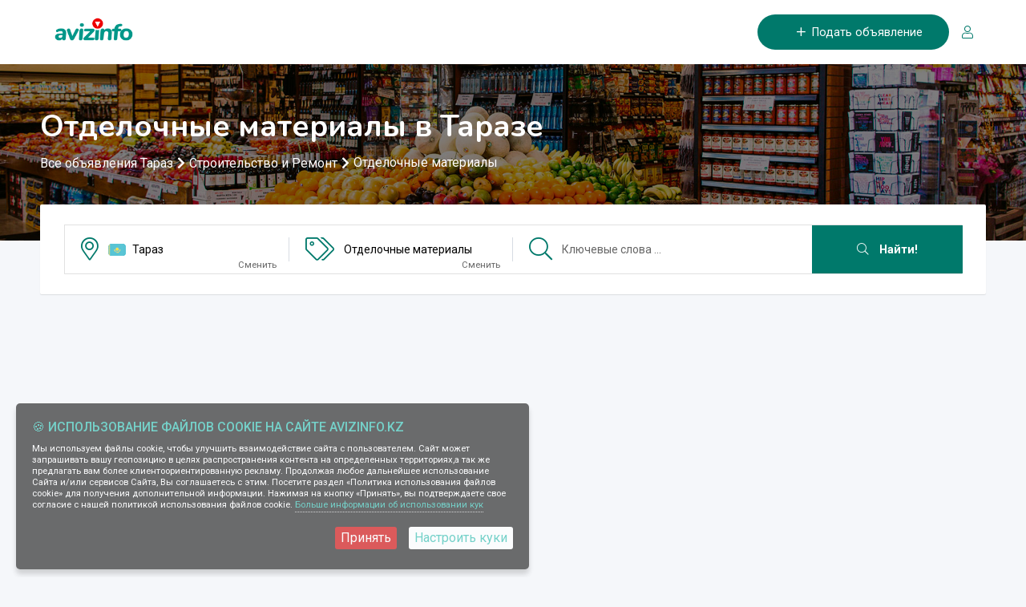

--- FILE ---
content_type: text/html; charset=UTF-8
request_url: https://taraz.avizinfo.kz/ru-i-offer-i-category-i-otdelochnye-materialy-i-id-i-1731374-i-formy-dlja-gipsa-dekorativnyj-kirpich-formy-pod-gips12.html
body_size: 15578
content:
<!DOCTYPE html>
<html lang="ru">
<head>
<title> Формы для гипса ( декоративный кирпич). Формы под гипс.12 в Таразе,  продам,  куплю,  отделочные материалы в Таразе - 1731374,  taraz.avizinfo.kz</title>
<meta name="title" content=" Формы для гипса ( декоративный кирпич). Формы под гипс.12 в Таразе,  продам,  куплю,  отделочные материалы в Таразе - 1731374,  taraz.avizinfo.kz" />
<meta name="description" content="87051020795 (по всем вопросам, пишите на WhatsApp) 87752299599 Добро пожаловать на нашу страницу!) Дорогие друзья, приобретайте товар у проверенных временем поставщиков! Мы ... , продам, куплю, отделочные материалы в Таразе - 1731374, taraz.avizinfo.kz"/>
<meta name="keywords" content="объявления, бесплатно, продам, продажа, купить, отделочные материалы, тараз"/>
<meta name="publisher" content="ABTSolutions.net"/>
<meta name="author" content="ABTSolutions.net"/>
<meta name="copyright" content="AvizInfo.kz" />
<meta name="Classification" content="General" />
<meta name="rating" content="General" />
<meta name="distribution" content="Global" />
<meta name="robots" content="all" />
<meta name="revisit-after" content="10 days" />
<meta name="Cache-Control" content="no-cache, must-revalidate"/>
<meta http-equiv="Content-Type" content="text/html; charset=utf-8" />
<meta name="viewport" content="width=device-width, initial-scale=1.0, maximum-scale=1.0, user-scalable=no" />
    <meta property="og:url"                content="https://taraz.avizinfo.kz/ru-i-offer-i-category-i-otdelochnye-materialy-i-id-i-1731374-i-formy-dlja-gipsa-dekorativnyj-kirpich-formy-pod-gips12.html" />
    <meta property="og:type"               content="article" />
    <meta property="og:title"              content=" Формы для гипса ( декоративный кирпич). Формы под гипс.12 в Таразе" />
    <meta property="og:description"        content="87051020795 (по всем вопросам, пишите на WhatsApp)87752299599Добро пожаловать на нашу страницу!)Дорогие друзья, приобретайте товар у проверенных временем поставщиков!Мы работаем на рынке 20 лет.10 лет мы с Вами на AVIZINFO.Цена 1 формы ( 4 элемента)= 9900т.Подходит как для гипса так и для раствора. Материал: каучук (материал, которому нет альтернативы по таким параметрам как цена-качество).Кирпичная облицовка - это классический способ декорирования стен. Наверное, нет таких фасадов или интерьеров, где кирпичная кладка оказалась бы неуместной. Это универсальный облицовочный материал, который уже тысячи лет, в той или иной форме, сопутствует человечеству. Декоративный тонкий кирпич – разновидность искусственного камня. Кирпичом облицовывают дома снизу доверху и выкладывают мозаики и орнаменты, кирпич уютно вписывается в интерьер балкона и спальни, дизайн кафе и конференц-зала. Он прекрасно «уживается» с деревом, штукатуркой, обоями или пластиковыми панелями.Звоните, будем рады сотрудничеству!Всем добра и удачных сделок!561" />
    <meta property="og:image"              content="https://taraz.avizinfo.kz/content/c/800-600-1/files/kazakhstan/202212/AvizInfo_screenshot_2022_20220512095150.jpg" />                    <link rel="shortcut icon" type="image/x-icon" href="https://taraz.avizinfo.kz/favicon.ico" />


    <link type="text/css" href="/assets/css/styles05.pure.css" rel="stylesheet">
    <link type="text/css" href="/assets/css/app-v10/style.min.css" rel="stylesheet">
    

<script type="text/javascript">
    var GLOBALS={};
    GLOBALS.rooturl = "https://taraz.avizinfo.kz/";
    GLOBALS.url = "https://taraz.avizinfo.kz/ru-i-";
    GLOBALS.urlfiles = "https://taraz.avizinfo.kz/content/";
    GLOBALS.domain = "avizinfo.kz";
        GLOBALS.assets = "/assets/";
    GLOBALS.dependencies = "/assets/dependencies/";
    GLOBALS.media = "/assets/media/";
    GLOBALS.pagelang='ru';
    //GLOBALS.lang='ru';
    GLOBALS.lang='ru';
    GLOBALS.ClientType='front';
    GLOBALS.DTR='_11_';
    GLOBALS.LDTR='-i-';
    //GLOBALS.loader='ru';
    GLOBALS.loader=GLOBALS.lang;
    GLOBALS.ServerDateTime = new Date('2025-12-04 07:09:21').getTime();
    GLOBALS.SiteGoogleReCaptchaKeyV3 = '6Le-OvgUAAAAAIRPE7UmwXZzRBmpH86UU0yR--QK';
    GLOBALS.boxListener = [];
    GLOBALS.isMobile = false;
    if(/(android|bb\d+|meego).+mobile|avantgo|bada\/|blackberry|blazer|compal|elaine|fennec|hiptop|iemobile|ip(hone|od)|ipad|iris|kindle|Android|Silk|lge |maemo|midp|mmp|netfront|opera m(ob|in)i|palm( os)?|phone|p(ixi|re)\/|plucker|pocket|psp|series(4|6)0|symbian|treo|up\.(browser|link)|vodafone|wap|windows (ce|phone)|xda|xiino/i.test(navigator.userAgent)
        || /1207|6310|6590|3gso|4thp|50[1-6]i|770s|802s|a wa|abac|ac(er|oo|s\-)|ai(ko|rn)|al(av|ca|co)|amoi|an(ex|ny|yw)|aptu|ar(ch|go)|as(te|us)|attw|au(di|\-m|r |s )|avan|be(ck|ll|nq)|bi(lb|rd)|bl(ac|az)|br(e|v)w|bumb|bw\-(n|u)|c55\/|capi|ccwa|cdm\-|cell|chtm|cldc|cmd\-|co(mp|nd)|craw|da(it|ll|ng)|dbte|dc\-s|devi|dica|dmob|do(c|p)o|ds(12|\-d)|el(49|ai)|em(l2|ul)|er(ic|k0)|esl8|ez([4-7]0|os|wa|ze)|fetc|fly(\-|_)|g1 u|g560|gene|gf\-5|g\-mo|go(\.w|od)|gr(ad|un)|haie|hcit|hd\-(m|p|t)|hei\-|hi(pt|ta)|hp( i|ip)|hs\-c|ht(c(\-| |_|a|g|p|s|t)|tp)|hu(aw|tc)|i\-(20|go|ma)|i230|iac( |\-|\/)|ibro|idea|ig01|ikom|im1k|inno|ipaq|iris|ja(t|v)a|jbro|jemu|jigs|kddi|keji|kgt( |\/)|klon|kpt |kwc\-|kyo(c|k)|le(no|xi)|lg( g|\/(k|l|u)|50|54|\-[a-w])|libw|lynx|m1\-w|m3ga|m50\/|ma(te|ui|xo)|mc(01|21|ca)|m\-cr|me(rc|ri)|mi(o8|oa|ts)|mmef|mo(01|02|bi|de|do|t(\-| |o|v)|zz)|mt(50|p1|v )|mwbp|mywa|n10[0-2]|n20[2-3]|n30(0|2)|n50(0|2|5)|n7(0(0|1)|10)|ne((c|m)\-|on|tf|wf|wg|wt)|nok(6|i)|nzph|o2im|op(ti|wv)|oran|owg1|p800|pan(a|d|t)|pdxg|pg(13|\-([1-8]|c))|phil|pire|pl(ay|uc)|pn\-2|po(ck|rt|se)|prox|psio|pt\-g|qa\-a|qc(07|12|21|32|60|\-[2-7]|i\-)|qtek|r380|r600|raks|rim9|ro(ve|zo)|s55\/|sa(ge|ma|mm|ms|ny|va)|sc(01|h\-|oo|p\-)|sdk\/|se(c(\-|0|1)|47|mc|nd|ri)|sgh\-|shar|sie(\-|m)|sk\-0|sl(45|id)|sm(al|ar|b3|it|t5)|so(ft|ny)|sp(01|h\-|v\-|v )|sy(01|mb)|t2(18|50)|t6(00|10|18)|ta(gt|lk)|tcl\-|tdg\-|tel(i|m)|tim\-|t\-mo|to(pl|sh)|ts(70|m\-|m3|m5)|tx\-9|up(\.b|g1|si)|utst|v400|v750|veri|vi(rg|te)|vk(40|5[0-3]|\-v)|vm40|voda|vulc|vx(52|53|60|61|70|80|81|83|85|98)|w3c(\-| )|webc|whit|wi(g |nc|nw)|wmlb|wonu|x700|yas\-|your|zeto|zte\-/i.test(navigator.userAgent.substr(0,4))) {
        GLOBALS.isMobile = true;
    }
</script>
</head> 
<body class="sticky-header"><a href="#wrapper" data-type="section-switch" class="scrollup"><i class="fal fa-angle-double-up"></i></a>
<div id="wrapper" class="wrapper">
    <header class="header">
        <div id="header-menu" class="header-menu menu-layout2">
            <div class="container">
                <nav class="navbar navbar-expand-lg navbar-light">
    
                    <button class="navbar-toggler" type="button" data-toggle="collapse" data-target="#navbarSupportedContent" aria-controls="navbarSupportedContent" aria-expanded="false" aria-label="Toggle navigation"><i class="fal fa-bars fa-1x"></i></button>
                    
                    <a class="brand" href="https://www.avizinfo.kz" title=" Формы для гипса ( декоративный кирпич). Формы под гипс.12 в Таразе, продам, куплю, отделочные материалы в Таразе - 1731374, taraz.avizinfo.kz"><img src="/assets/media/logo6.png" alt="AvizInfo.kz" class="img-fluid"></a>
                    
                    <button onclick="window.location.href='https://taraz.avizinfo.kz/ru-i-add.html'" class="navbar-toggler" data-toggle="collapse" data-target="" aria-controls="" aria-expanded="false"><i class="fal fa-plus fa-1x"></i></button>
                    
                    
                    <div class="collapse navbar-collapse" id="navbarSupportedContent">
                        <ul class="navbar-nav ml-auto">
                                                        <li class="nav-item ai-addad-btn">
                                <a href="https://taraz.avizinfo.kz/ru-i-add.html" class="item-btn"><i class="fal fa-plus mr-2"></i><span>Подать объявление</span></a>
                            </li>
                            <span id="favnavbox" class="d-flex justify-content-start flex-nowrap">
                                
                            </span>
                            <span id="usernavbox" class="d-flex justify-content-start flex-nowrap">
                            
 

    <li class="nav-item ai-userarea-btn">
                    <a class="" href="javascript:void(0)" onclick="showModalBox({box:'session.login',modalTitle:'Авторизация'})" class="color-primary" data-balloon-pos="down" aria-label="Вход/Регистрация"><i class="fal fa-user"></i><span class="ml-1">Вход в систему</span></a>
            </li>
                            </span>
                        </ul>
                    </div>
                </nav>
            </div>
                    </div>
    </header>
    <main>
            <section class="inner-page-banner" data-bg-image="/assets/media/home.jpg" >
        <div class="container">
                            <div class="row">
                    <div class="col-12">
                        <div class="breadcrumbs-area">
                            <h2 class="h1">Отделочные материалы в Таразе</h2>                            <ul id="breadcrumb">
<li><a href="https://taraz.avizinfo.kz/" title="Все объявления">Все объявления Тараз</a></li><li><a href="https://taraz.avizinfo.kz/ru-i-ads-i-category-i-stroitelistvo-remont.html" title="Строительство и Ремонт">Строительство и Ремонт</a></li><li><a href="https://taraz.avizinfo.kz/ru-i-ads-i-category-i-otdelochnye-materialy.html" title="Отделочные материалы">Отделочные материалы</a></li>	
</ul>                        </div>
                    </div>
                </div>
                    </div>
    </section>
        <section class="bg-accent">
        <div class="container">
            <div class="search-box-wrap-layout3">
                <div class="search-box-layout1">
    <form name="SearchForm" id="SearchForm" method="post">
        <input type="hidden" name="SID" value="searchResult">
        <input type="hidden" name="actionMode" value="search">
        <div class="row no-gutters">
            <div class="col-lg-3 col-sm-6 col-6 form-group">
                <div class="input-search-btn search-location" data-toggle="modal" data-target="#modal-location">
                    <i class="fal fa-2x fa-map-marker-alt"></i>
                                            <div class="ai-country-flag mr-2">
                            <img src="/assets/media/images/kazakhstansm.png" alt="Казахстан">
                        </div><label class="strong">Тараз</label> <span class="mr-3">Сменить</span>
                                        
                </div>
            </div>
            <div class="col-lg-3 col-sm-6 col-6 form-group">
                <div class="input-search-btn search-category" data-toggle="modal" data-target="#modal-category">
                    <i class="fal fa-2x fa-tags"></i>
                                            <label class="strong">Отделочные материалы</label> <span class="mr-3">Сменить</span>
                                    </div>
            </div>
            <div class="col-lg-4 col-sm-8 col-8 form-group">
                <div class="input-search-btn search-keyword">
                    <i class="fal fa-2x fa-search"></i>
                    <label class="ai-hidden">Ключевые слова</label>
                    <input type="text" class="form-control " placeholder="Ключевые слова ..." name="searchWord" value="" ai-req>
                </div>
            </div>
            <div class="col-lg-2 col-sm-4 col-4 form-group">
                <button type="button" class="submit-btn btn btn-default" onclick="doSearch()"><i class="fal fa-search"></i> Найти!</button>
            </div>
        </div>
    </form>
</div>
            </div>
        </div>
    </section>
        <div class="container my-3">
                                <!--noindex--><script async src="//pagead2.googlesyndication.com/pagead/js/adsbygoogle.js"></script>
<!-- avizinfo.kz - header mobile -->
<ins class="adsbygoogle"
     style="display:block"
     data-ad-client="ca-pub-8732363511603778"
     data-ad-slot="3529450092"
     data-ad-format="auto"></ins>
<script>
(adsbygoogle = window.adsbygoogle || []).push({});
</script><!--/noindex-->
                        </div>
    <section class="single-product-wrap-layout1 section-padding-equal-70 bg-accent">
    <div class="container">
        <div class="ai-ad-top-banner d-flex justify-content-center"></div>
        <div class="row ai-ad-box">
            <div class="col-xl-9 col-lg-8">
                <div class="single-product-box-layout1">
                    <div class="product-info light-shadow-bg">
                        <div class="product-content light-box-content ad-col1">
                            
                            <div class="ad-header">
                                                                                                    <div class="msg warning"><div>Объявление в данный момент недоступно.</div>
<div>К сожалению, автор объявления закрыл запрашиваемое Вами объявление, или истек срок его размещения на сайте.</div>
<div>Это объявление закрыто. Оно более не актуально.</div></div>
                                                                                                <h1 class="h2" id="aiAdTitle">Формы для гипса ( декоративный кирпич). Формы под гипс.12 в Таразе</h1>
                                <div class="ai-ad-meta single-entry-meta">
                                    <ul>
                                        <li><i class="fal fa-clock"></i> <span>01.09.2024, 16:12</span></li>
                                        <li><i class="fal fa-map-marker-alt"></i> <span><a href="https://www.avizinfo.kz" title="Объявления - Казахстан">Казахстан</a>, <a href="https://taraz.avizinfo.kz/" title="Объявления - Тараз">Тараз</a></span></li>
                                        <li><i class="fal fa-eye"></i>Просмотров: 1</li>                                    </ul>
                                </div>
                            </div>
                            
                            <div class="item-img-gallery">
                                <div class="ai-ad-price ribbon">
                                    <span class="ribbon3 red">
                                                                            9 900 〒                                                                        </span>
                                </div>
                                                                    <div class="ad-gallery-box p-0">
                                                                                                                                    <div class="swiper-container ad-gallery">
                                                    <div class="swiper-wrapper">
                                                                                                                        <div class="swiper-slide">
                                                                    <div class="swiper-lazy-preloader"></div>
                                                                    <a class="ai-fancy" data-src="https://taraz.avizinfo.kz/content/c/800-600-1/files/kazakhstan/202212/AvizInfo_screenshot_2022_20220512095150.jpg.webp" title="Формы для гипса ( декоративный кирпич). Формы под гипс.12">
                                                                        <picture>
                                                                            <source class="swiper-lazy" data-srcset="https://taraz.avizinfo.kz/content/c/800-600-1/files/kazakhstan/202212/AvizInfo_screenshot_2022_20220512095150.jpg.webp" type="image/webp" alt="Формы для гипса ( декоративный кирпич). Формы под гипс.12 - Изображение #1, Объявление #1731374">
                                                                            <source class="swiper-lazy" data-srcset="https://taraz.avizinfo.kz/content/c/800-600-1/files/kazakhstan/202212/AvizInfo_screenshot_2022_20220512095150.jpg" type="image/jpg" alt="Формы для гипса ( декоративный кирпич). Формы под гипс.12 - Изображение #1, Объявление #1731374">
                                                                            <img class="swiper-lazy" data-src="https://taraz.avizinfo.kz/content/c/800-600-1/files/kazakhstan/202212/AvizInfo_screenshot_2022_20220512095150.jpg.webp" src="https://taraz.avizinfo.kz/content/c/300-300-1/files/kazakhstan/202212/AvizInfo_screenshot_2022_20220512095150.jpg.webp" border="0" hspace="1" vspace="1" alt="Формы для гипса ( декоративный кирпич). Формы под гипс.12 - Изображение #1, Объявление #1731374"/>
                                                                        </picture>
                                                                    </a>
                                                            </div>
                                                                                                                            <div class="swiper-slide">
                                                                    <div class="swiper-lazy-preloader"></div>
                                                                    <a class="ai-fancy" data-src="https://taraz.avizinfo.kz/content/c/800-600-1/files/kazakhstan/202212/AvizInfo_screenshot_2022_20220512095153.jpg.webp" title="Формы для гипса ( декоративный кирпич). Формы под гипс.12">
                                                                        <picture>
                                                                            <source class="swiper-lazy" data-srcset="https://taraz.avizinfo.kz/content/c/800-600-1/files/kazakhstan/202212/AvizInfo_screenshot_2022_20220512095153.jpg.webp" type="image/webp" alt="Формы для гипса ( декоративный кирпич). Формы под гипс.12 - Изображение #2, Объявление #1731374">
                                                                            <source class="swiper-lazy" data-srcset="https://taraz.avizinfo.kz/content/c/800-600-1/files/kazakhstan/202212/AvizInfo_screenshot_2022_20220512095153.jpg" type="image/jpg" alt="Формы для гипса ( декоративный кирпич). Формы под гипс.12 - Изображение #2, Объявление #1731374">
                                                                            <img class="swiper-lazy" data-src="https://taraz.avizinfo.kz/content/c/800-600-1/files/kazakhstan/202212/AvizInfo_screenshot_2022_20220512095153.jpg.webp" src="https://taraz.avizinfo.kz/content/c/300-300-1/files/kazakhstan/202212/AvizInfo_screenshot_2022_20220512095153.jpg.webp" border="0" hspace="1" vspace="1" alt="Формы для гипса ( декоративный кирпич). Формы под гипс.12 - Изображение #2, Объявление #1731374"/>
                                                                        </picture>
                                                                    </a>
                                                            </div>
                                                                                                                            <div class="swiper-slide">
                                                                    <div class="swiper-lazy-preloader"></div>
                                                                    <a class="ai-fancy" data-src="https://taraz.avizinfo.kz/content/c/800-600-1/files/kazakhstan/202212/AvizInfo_screenshot_2022_20220512095156.jpg.webp" title="Формы для гипса ( декоративный кирпич). Формы под гипс.12">
                                                                        <picture>
                                                                            <source class="swiper-lazy" data-srcset="https://taraz.avizinfo.kz/content/c/800-600-1/files/kazakhstan/202212/AvizInfo_screenshot_2022_20220512095156.jpg.webp" type="image/webp" alt="Формы для гипса ( декоративный кирпич). Формы под гипс.12 - Изображение #3, Объявление #1731374">
                                                                            <source class="swiper-lazy" data-srcset="https://taraz.avizinfo.kz/content/c/800-600-1/files/kazakhstan/202212/AvizInfo_screenshot_2022_20220512095156.jpg" type="image/jpg" alt="Формы для гипса ( декоративный кирпич). Формы под гипс.12 - Изображение #3, Объявление #1731374">
                                                                            <img class="swiper-lazy" data-src="https://taraz.avizinfo.kz/content/c/800-600-1/files/kazakhstan/202212/AvizInfo_screenshot_2022_20220512095156.jpg.webp" src="https://taraz.avizinfo.kz/content/c/300-300-1/files/kazakhstan/202212/AvizInfo_screenshot_2022_20220512095156.jpg.webp" border="0" hspace="1" vspace="1" alt="Формы для гипса ( декоративный кирпич). Формы под гипс.12 - Изображение #3, Объявление #1731374"/>
                                                                        </picture>
                                                                    </a>
                                                            </div>
                                                                                                                            <div class="swiper-slide">
                                                                    <div class="swiper-lazy-preloader"></div>
                                                                    <a class="ai-fancy" data-src="https://taraz.avizinfo.kz/content/c/800-600-1/files/kazakhstan/202212/AvizInfo_screenshot_2022_20220512095158.jpg.webp" title="Формы для гипса ( декоративный кирпич). Формы под гипс.12">
                                                                        <picture>
                                                                            <source class="swiper-lazy" data-srcset="https://taraz.avizinfo.kz/content/c/800-600-1/files/kazakhstan/202212/AvizInfo_screenshot_2022_20220512095158.jpg.webp" type="image/webp" alt="Формы для гипса ( декоративный кирпич). Формы под гипс.12 - Изображение #4, Объявление #1731374">
                                                                            <source class="swiper-lazy" data-srcset="https://taraz.avizinfo.kz/content/c/800-600-1/files/kazakhstan/202212/AvizInfo_screenshot_2022_20220512095158.jpg" type="image/jpg" alt="Формы для гипса ( декоративный кирпич). Формы под гипс.12 - Изображение #4, Объявление #1731374">
                                                                            <img class="swiper-lazy" data-src="https://taraz.avizinfo.kz/content/c/800-600-1/files/kazakhstan/202212/AvizInfo_screenshot_2022_20220512095158.jpg.webp" src="https://taraz.avizinfo.kz/content/c/300-300-1/files/kazakhstan/202212/AvizInfo_screenshot_2022_20220512095158.jpg.webp" border="0" hspace="1" vspace="1" alt="Формы для гипса ( декоративный кирпич). Формы под гипс.12 - Изображение #4, Объявление #1731374"/>
                                                                        </picture>
                                                                    </a>
                                                            </div>
                                                                                                                            <div class="swiper-slide">
                                                                    <div class="swiper-lazy-preloader"></div>
                                                                    <a class="ai-fancy" data-src="https://taraz.avizinfo.kz/content/c/800-600-1/files/kazakhstan/202212/AvizInfo_screenshot_2022_20220512095202.jpg.webp" title="Формы для гипса ( декоративный кирпич). Формы под гипс.12">
                                                                        <picture>
                                                                            <source class="swiper-lazy" data-srcset="https://taraz.avizinfo.kz/content/c/800-600-1/files/kazakhstan/202212/AvizInfo_screenshot_2022_20220512095202.jpg.webp" type="image/webp" alt="Формы для гипса ( декоративный кирпич). Формы под гипс.12 - Изображение #5, Объявление #1731374">
                                                                            <source class="swiper-lazy" data-srcset="https://taraz.avizinfo.kz/content/c/800-600-1/files/kazakhstan/202212/AvizInfo_screenshot_2022_20220512095202.jpg" type="image/jpg" alt="Формы для гипса ( декоративный кирпич). Формы под гипс.12 - Изображение #5, Объявление #1731374">
                                                                            <img class="swiper-lazy" data-src="https://taraz.avizinfo.kz/content/c/800-600-1/files/kazakhstan/202212/AvizInfo_screenshot_2022_20220512095202.jpg.webp" src="https://taraz.avizinfo.kz/content/c/300-300-1/files/kazakhstan/202212/AvizInfo_screenshot_2022_20220512095202.jpg.webp" border="0" hspace="1" vspace="1" alt="Формы для гипса ( декоративный кирпич). Формы под гипс.12 - Изображение #5, Объявление #1731374"/>
                                                                        </picture>
                                                                    </a>
                                                            </div>
                                                                                                                </div>
                                                    <div class="swiper-button-next swiper-button-white"></div>
                                                    <div class="swiper-button-prev swiper-button-white"></div>
                                                </div>
                                                                                                                                        <div class="swiper-container gallery-thumbs">
                                                    <div class="swiper-wrapper">
                                                        <div class="swiper-slide">
                                                                <div class="swiper-lazy-preloader"></div>
                                                                    <picture>
                                                                        <source class="swiper-lazy" data-srcset="https://taraz.avizinfo.kz/content/c/200-200-1/files/kazakhstan/202212/AvizInfo_screenshot_2022_20220512095150.jpg.webp" type="image/webp" alt="Формы для гипса ( декоративный кирпич). Формы под гипс.12 - Изображение #1, Объявление #1731374">
                                                                        <source class="swiper-lazy" data-srcset="https://taraz.avizinfo.kz/content/c/200-200-1/files/kazakhstan/202212/AvizInfo_screenshot_2022_20220512095150.jpg" type="image/jpg" alt="Формы для гипса ( декоративный кирпич). Формы под гипс.12 - Изображение #1, Объявление #1731374">
                                                                        <img class="swiper-lazy" data-src="https://taraz.avizinfo.kz/content/c/200-200-1/files/kazakhstan/202212/AvizInfo_screenshot_2022_20220512095150.jpg.webp" src="https://taraz.avizinfo.kz/content/c/30-30-2/files/kazakhstan/202212/AvizInfo_screenshot_2022_20220512095150.jpg.webp" border="0" hspace="1" vspace="1" alt="Формы для гипса ( декоративный кирпич). Формы под гипс.12 - Изображение #1, Объявление #1731374" />
                                                                    </picture>
                                                                </div><div class="swiper-slide">
                                                                <div class="swiper-lazy-preloader"></div>
                                                                    <picture>
                                                                        <source class="swiper-lazy" data-srcset="https://taraz.avizinfo.kz/content/c/200-200-1/files/kazakhstan/202212/AvizInfo_screenshot_2022_20220512095153.jpg.webp" type="image/webp" alt="Формы для гипса ( декоративный кирпич). Формы под гипс.12 - Изображение #2, Объявление #1731374">
                                                                        <source class="swiper-lazy" data-srcset="https://taraz.avizinfo.kz/content/c/200-200-1/files/kazakhstan/202212/AvizInfo_screenshot_2022_20220512095153.jpg" type="image/jpg" alt="Формы для гипса ( декоративный кирпич). Формы под гипс.12 - Изображение #2, Объявление #1731374">
                                                                        <img class="swiper-lazy" data-src="https://taraz.avizinfo.kz/content/c/200-200-1/files/kazakhstan/202212/AvizInfo_screenshot_2022_20220512095153.jpg.webp" src="https://taraz.avizinfo.kz/content/c/30-30-2/files/kazakhstan/202212/AvizInfo_screenshot_2022_20220512095153.jpg.webp" border="0" hspace="1" vspace="1" alt="Формы для гипса ( декоративный кирпич). Формы под гипс.12 - Изображение #2, Объявление #1731374" />
                                                                    </picture>
                                                                </div><div class="swiper-slide">
                                                                <div class="swiper-lazy-preloader"></div>
                                                                    <picture>
                                                                        <source class="swiper-lazy" data-srcset="https://taraz.avizinfo.kz/content/c/200-200-1/files/kazakhstan/202212/AvizInfo_screenshot_2022_20220512095156.jpg.webp" type="image/webp" alt="Формы для гипса ( декоративный кирпич). Формы под гипс.12 - Изображение #3, Объявление #1731374">
                                                                        <source class="swiper-lazy" data-srcset="https://taraz.avizinfo.kz/content/c/200-200-1/files/kazakhstan/202212/AvizInfo_screenshot_2022_20220512095156.jpg" type="image/jpg" alt="Формы для гипса ( декоративный кирпич). Формы под гипс.12 - Изображение #3, Объявление #1731374">
                                                                        <img class="swiper-lazy" data-src="https://taraz.avizinfo.kz/content/c/200-200-1/files/kazakhstan/202212/AvizInfo_screenshot_2022_20220512095156.jpg.webp" src="https://taraz.avizinfo.kz/content/c/30-30-2/files/kazakhstan/202212/AvizInfo_screenshot_2022_20220512095156.jpg.webp" border="0" hspace="1" vspace="1" alt="Формы для гипса ( декоративный кирпич). Формы под гипс.12 - Изображение #3, Объявление #1731374" />
                                                                    </picture>
                                                                </div><div class="swiper-slide">
                                                                <div class="swiper-lazy-preloader"></div>
                                                                    <picture>
                                                                        <source class="swiper-lazy" data-srcset="https://taraz.avizinfo.kz/content/c/200-200-1/files/kazakhstan/202212/AvizInfo_screenshot_2022_20220512095158.jpg.webp" type="image/webp" alt="Формы для гипса ( декоративный кирпич). Формы под гипс.12 - Изображение #4, Объявление #1731374">
                                                                        <source class="swiper-lazy" data-srcset="https://taraz.avizinfo.kz/content/c/200-200-1/files/kazakhstan/202212/AvizInfo_screenshot_2022_20220512095158.jpg" type="image/jpg" alt="Формы для гипса ( декоративный кирпич). Формы под гипс.12 - Изображение #4, Объявление #1731374">
                                                                        <img class="swiper-lazy" data-src="https://taraz.avizinfo.kz/content/c/200-200-1/files/kazakhstan/202212/AvizInfo_screenshot_2022_20220512095158.jpg.webp" src="https://taraz.avizinfo.kz/content/c/30-30-2/files/kazakhstan/202212/AvizInfo_screenshot_2022_20220512095158.jpg.webp" border="0" hspace="1" vspace="1" alt="Формы для гипса ( декоративный кирпич). Формы под гипс.12 - Изображение #4, Объявление #1731374" />
                                                                    </picture>
                                                                </div><div class="swiper-slide">
                                                                <div class="swiper-lazy-preloader"></div>
                                                                    <picture>
                                                                        <source class="swiper-lazy" data-srcset="https://taraz.avizinfo.kz/content/c/200-200-1/files/kazakhstan/202212/AvizInfo_screenshot_2022_20220512095202.jpg.webp" type="image/webp" alt="Формы для гипса ( декоративный кирпич). Формы под гипс.12 - Изображение #5, Объявление #1731374">
                                                                        <source class="swiper-lazy" data-srcset="https://taraz.avizinfo.kz/content/c/200-200-1/files/kazakhstan/202212/AvizInfo_screenshot_2022_20220512095202.jpg" type="image/jpg" alt="Формы для гипса ( декоративный кирпич). Формы под гипс.12 - Изображение #5, Объявление #1731374">
                                                                        <img class="swiper-lazy" data-src="https://taraz.avizinfo.kz/content/c/200-200-1/files/kazakhstan/202212/AvizInfo_screenshot_2022_20220512095202.jpg.webp" src="https://taraz.avizinfo.kz/content/c/30-30-2/files/kazakhstan/202212/AvizInfo_screenshot_2022_20220512095202.jpg.webp" border="0" hspace="1" vspace="1" alt="Формы для гипса ( декоративный кирпич). Формы под гипс.12 - Изображение #5, Объявление #1731374" />
                                                                    </picture>
                                                                </div>                                                    </div>
                                                </div>
                                                                                                                        </div>
                                                            </div>
                            <div class="offeradsdetails my-5">                        <!--noindex--><!--noindex--><div class="adcodedetails"><script async src="https://pagead2.googlesyndication.com/pagead/js/adsbygoogle.js"></script>
<ins class="adsbygoogle"
     style="display:block; text-align:center;"
     data-ad-layout="in-article"
     data-ad-format="fluid"
     data-ad-client="ca-pub-8732363511603778"
     data-ad-slot="4369189577"></ins>
<script>
     (adsbygoogle = window.adsbygoogle || []).push({});
</script></div><!--/noindex--><!--/noindex-->
                    </div>
                            <div class="item-details">
                                <p>
                                    87051020795 (по всем вопросам,  пишите на WhatsApp)<br />
87752299599<br />
<br />
Добро пожаловать на нашу страницу!)<br />
Дорогие друзья,  приобретайте товар у проверенных временем поставщиков!<br />
Мы работаем на рынке 20 лет.<br />
10 лет мы с Вами на AVIZINFO.<br />
<br />
Цена 1 формы ( 4 элемента)= 9900т.<br />
<br />
Подходит как для гипса так и для раствора. Материал: каучук (материал,  которому нет альтернативы по таким параметрам как цена-качество).<br />
<br />
Кирпичная облицовка - это классический способ декорирования стен. Наверное,  нет таких фасадов или интерьеров,  где кирпичная кладка оказалась бы неуместной. Это универсальный облицовочный материал,  который уже тысячи лет,  в той или иной форме,  сопутствует человечеству. Декоративный тонкий кирпич – разновидность искусственного камня. Кирпичом облицовывают дома снизу доверху и выкладывают мозаики и орнаменты,  кирпич уютно вписывается в интерьер балкона и спальни,  дизайн кафе и конференц-зала. Он прекрасно «уживается» с деревом,  штукатуркой,  обоями или пластиковыми панелями.<br />
<br />
Звоните,  будем рады сотрудничеству!<br />
Всем добра и удачных сделок!<br />
561                                </p>
                            </div>
                            <div class="ad-content">
                                                            </div>
                        </div>
                    </div>
    
                                        
                    <div class="product-info light-shadow-bg ad-col1">
                        <div class="row">
                            <div class="col-md text-center">
                                <div class="my-2">                        <!--noindex--><!--noindex--><div class="adcodedetails"><script type="text/javascript"><!--
google_ad_client = "ca-pub-8732363511603778";
/* avizinfo.kz - image */
google_ad_slot = "5963835365";
google_ad_width = 336;
google_ad_height = 280;
//-->
</script>
<script type="text/javascript"
src="https://pagead2.googlesyndication.com/pagead/show_ads.js">
</script></div><!--/noindex--><!--/noindex-->
                    </div>
                            </div>
                            <div class="col-md text-center">
                                <div class="my-2">                        <!--noindex--><!--noindex--><div class="adcodedetails"><script type="text/javascript"><!--
google_ad_client = "ca-pub-8732363511603778";
/* avizinfo.kz - image */
google_ad_slot = "5963835365";
google_ad_width = 336;
google_ad_height = 280;
//-->
</script>
<script type="text/javascript"
src="https://pagead2.googlesyndication.com/pagead/show_ads.js">
</script></div><!--/noindex--><!--/noindex-->
                    </div>
                            </div>
                        </div>
                    </div>

                                    </div>
            </div>
            <div class="col-xl-3 col-lg-4 sidebar-break-md sidebar-widget-area">
                                <div class="widget-lg widget-safty-tip widget-light-bg ad-col2">
                    <h3 class="widget-border-title">Советы по безопасности</h3>
                    <div class="safty-tip-content">
                        <ul>
<li>Познакомьтесь с продавцом в публичном месте</li>
<li>Проверьте товар перед покупкой</li>
<li>Оплачивайте только после того как убедитесь, что товар соответствует описанию и вашим требованиям</li>
<li>Желательно провести сделку при свидетелях</li>
</ul></ru><uk><ru><ul>
<li>Познайомтеся з продавцем в публічному місці</li>
<li>Перевірте товар перед покупкою</li>
<li>Сплачуйте лише після того як переконаєтеся, що товар відповідає опису і вашим вимогам</li>
<li> Бажано провести операцію при свідках</li>
</ul>                    </div>
                </div>
                                <div class="widget-lg widget-safty-tip widget-light-bg ad-col2">
                                            <!--noindex--><!-- Yandex.RTB R-A-624627-2 -->
<div id="yandex_rtb_R-A-624627-2"></div>
<script type="text/javascript">
    (function(w, d, n, s, t) {
        w[n] = w[n] || [];
        w[n].push(function() {
            Ya.Context.AdvManager.render({
                blockId: "R-A-624627-2",
                renderTo: "yandex_rtb_R-A-624627-2",
                async: true
            });
        });
        t = d.getElementsByTagName("script")[0];
        s = d.createElement("script");
        s.type = "text/javascript";
        s.src = "//an.yandex.ru/system/context.js";
        s.async = true;
        t.parentNode.insertBefore(s, t);
    })(this, this.document, "yandexContextAsyncCallbacks");
</script><!--/noindex-->
                                    </div>
                                                                <div class="widget-lg widget-safty-tip widget-light-bg ad-col2">
                    <h3 class="widget-border-title">QR-код страницы</h3>
                    <div class="safty-tip-content">
                        <div class="qrcode d-flex justify-content-around text-center" data-pageurl="https://taraz.avizinfo.kz/ru-i-offer-i-category-i-otdelochnye-materialy-i-id-i-1731374-i-formy-dlja-gipsa-dekorativnyj-kirpich-formy-pod-gips12.html"></div>
                        <p>Поделитесь QR-кодом в социальных сетях, чатах, мессенджерах чтобы ваши знакомые, потенциальные клиенты открыли ваше объявление на своих смартфонах.</p>
                    </div>
                </div>
            </div>
        </div>
    </div>
</section>
<section>
    <div class="container">
        <div class="offeradsdetails center">                        <!--noindex--><!--noindex--><div class="adcodedetails"><script async src="https://pagead2.googlesyndication.com/pagead/js/adsbygoogle.js"></script>
<ins class="adsbygoogle"
     style="display:block"
     data-ad-format="autorelaxed"
     data-ad-client="ca-pub-8732363511603778"
     data-ad-slot="6616078964"></ins>
<script>
     (adsbygoogle = window.adsbygoogle || []).push({});
</script></div><!--/noindex--><!--/noindex-->
                    </div>
    </div>
</section>

    </main>
    <footer>
        <div class="footer-top-wrap">
            <div class="container">
                <div class="row">
                    <div class="col-lg-3 col-sm-6">
                        <div class="footer-box-layout1">
                            <div class="footer-logo">
                                <img src="/assets/media/logo6.png" alt="logo">
                            </div>
                            <p></p>
                            <ul class="footer-social">
                                <li><a href="https://www.facebook.com/AvizInfoKz/" target="_blank" rel="noreferrer"><i class="fab fa-facebook-f"></i></a></li>
                                <li><a href="https://twitter.com/AvizInfo" target="_blank" rel="noreferrer"><i class="fab fa-twitter"></i></a></li>
                                <li><a href="https://vk.com/avizinfo" target="_blank" rel="noreferrer"><i class="fab fa-vk"></i></a></li>
                                                                <li><a href="https://t.me/joinchat/DNNGrBowKJwjh-24_O5Cjw" target="_blank" rel="noreferrer"><i class="fab fa-telegram"></i></a></li>
                                <li><a href="https://www.pinterest.ru/avizinfo/" target="_blank" rel="noreferrer"><i class="fab fa-pinterest"></i></a></li>
                            </ul>
                                                    </div>
                    </div>
                    <div class="col-lg-3 col-sm-6">
                        <div class="footer-box-layout1">
                            <div class="footer-title">
                                <h3>Объявления</h3>
                            </div>
                            <div class="footer-menu-box">
                                <ul>
                                    <li><a href="https://taraz.avizinfo.kz/ru-i-sitemap.html">Карта сайта</a></li>
                                                                            <li><a href="https://taraz.avizinfo.kz">Все объявления, Тараз</a></li>
                                        <li><a href="https://avizinfo.kz">Все объявления AvizInfo</a></li>
                                                                    </ul>
                            </div>
                        </div>
                    </div>
                    <div class="col-lg-3 col-sm-6">
                        <div class="footer-box-layout1">
                            <div class="footer-title">
                                <h3>Информация</h3>
                            </div>
                            <div class="footer-menu-box">
                                <ul>
                                    <li><a href="https://www.avizinfo.kz/ru-i-about-us.html">О нас</a></li>
                                    <li><a href="https://www.avizinfo.kz/ru-i-how-to-create-ad.html">Как создать объявление</a></li>
                                    <li><a href="https://www.avizinfo.kz/ru-i-recommendations.html">Рекомендации</a></li>
                                </ul>
                            </div>
                        </div>
                    </div>
                    <div class="col-lg-3 col-sm-6">
                        <div class="footer-box-layout1">
                            <div class="footer-title">
                                <h3>Помощь и Поддержка</h3>
                            </div>
                            <div class="footer-menu-box">
                                <ul>
                                    <li><a href="https://taraz.avizinfo.kz/ru-i-contacts.html">Контакты</a></li>
                                    <li><a href="https://taraz.avizinfo.kz/ru-i-cookie-policy.html">Политика cookie-файлов</a></li>
                                    <li><a href="https://taraz.avizinfo.kz/ru-i-terms.html">Условия использования</a></li>
                                </ul>
                            </div>
                        </div>
                    </div>
                </div>
            </div>
            <div class="container footerterms">Администрация сайта AvizInfo.kz не несет ответственность за содержание размещенных объявлений. <br />Мы ценим конфиденциальность наших пользователей. Мы не передаем и не продаем личную информацию зарегистрированных пользователей AvizInfo.kz третьим лицам. Мы не отвечаем за правила конфиденциальности сайтов на которые ссылается AvizInfo.kz. На некоторых страницах нашего сайта представлена реклама Google Adsense Advertising Network. Чтобы узнать подробней о правилах конфиденциальности Google <a href="http://www.google.com/privacy_ads.html" target="_blank" rel="noreferrer">нажмите тут</a>.  </div>
        </div>
        <div class="footer-bottom-wrap">
            <div class="container">
                <div class="row">
                    <div class="col-md-4">
                        <div class="copyright-text">
                            &copy;2008-2025, <a href="https://taraz.avizinfo.kz/" title="AvizInfo.kz">AvizInfo.kz</a>
                        </div>
                    </div>
                    <div class="col-md-8">
                        <div class="payment-option d-flex justify-content-center">
                            <!-- Default Statcounter code for avizinfo.kz
https://www.avizinfo.kz/ -->
<script type="text/javascript">
var sc_project=5308048; 
var sc_invisible=1; 
var sc_security="7c685fca"; 
</script>
<script type="text/javascript"
src="https://www.statcounter.com/counter/counter.js"
async></script>
<noscript><div class="statcounter"><a title="Web Analytics
Made Easy - StatCounter" href="https://statcounter.com/"
target="_blank"><img class="statcounter"
src="https://c.statcounter.com/5308048/0/7c685fca/1/"
alt="Web Analytics Made Easy -
StatCounter"></a></div></noscript>
<!-- End of Statcounter Code -->

<!-- Yandex.Metrika counter -->
<script type="text/javascript" >
   (function(m,e,t,r,i,k,a){m[i]=m[i]||function(){(m[i].a=m[i].a||[]).push(arguments)};
   m[i].l=1*new Date();k=e.createElement(t),a=e.getElementsByTagName(t)[0],k.async=1,k.src=r,a.parentNode.insertBefore(k,a)})
   (window, document, "script", "https://mc.yandex.ru/metrika/tag.js", "ym");

   ym(16222258, "init", {
        clickmap:true,
        trackLinks:true,
        accurateTrackBounce:true
   });
</script>
<noscript><div><img src="https://mc.yandex.ru/watch/16222258" style="position:absolute; left:-9999px;" alt="" /></div></noscript>
<!-- /Yandex.Metrika counter -->

<!-- Global site tag (gtag.js) - Google Analytics -->
<script async src="https://www.googletagmanager.com/gtag/js?id=UA-12148608-4"></script>
<script>
  window.dataLayer = window.dataLayer || [];
  function gtag(){dataLayer.push(arguments);}
  gtag('js', new Date());

  gtag('config', 'UA-12148608-4');
</script>


<!-- ZERO.kz -->
<span id="_zero_72931">
  <noscript>
    <a href="http://zero.kz/?s=72931" target="_blank">
      <img src="http://c.zero.kz/z.png?u=72931" width="88" height="31" alt="ZERO.kz" />
    </a>
  </noscript>
</span>

<script type="text/javascript"><!--
  var _zero_kz_ = _zero_kz_ || [];
  _zero_kz_.push(["id", 72931]);
  // Цвет кнопки
  _zero_kz_.push(["type", 1]);
  // Проверять url каждые 200 мс, при изменении перегружать код счётчика
  // _zero_kz_.push(["url_watcher", 200]);

  (function () {
    var a = document.getElementsByTagName("script")[0],
    s = document.createElement("script");
    s.type = "text/javascript";
    s.async = true;
    s.src = (document.location.protocol == "https:" ? "https:" : "http:")
    + "//c.zero.kz/z.js";
    a.parentNode.insertBefore(s, a);
  })(); //-->
</script>
<!-- End ZERO.kz -->


                        </div>
                    </div>
                </div>
            </div>
        </div>
    </footer>
    <div class="modal fade modal-location" id="modal-location" tabindex="-1" role="dialog" aria-hidden="true">
        <div class="modal-dialog modal-dialog-centered modal-lg" role="document">
            <div class="modal-content">
                <button type="button" class="close modal-close" data-dismiss="modal" aria-label="Close">
                    <span class="fal fa-times" aria-hidden="true"></span>
                </button>
                <div class="widget-tag">
        <h4 class="text-center">Выберите Ваш (или ближайший к Вам) город:</h4>
        <div class="tag-list">
        <ul class="d-flex justify-content-center flex-wrap">
            <li><a class="region-center-item " href="javascript:void(0)" onclick="window.top.document.location.href='https://almaty.avizinfo.kz/'">Алматы</a></li><li><a class="region-center-item " href="javascript:void(0)" onclick="window.top.document.location.href='https://aktau.avizinfo.kz/'">Актау</a></li><li><a class="region-center-item " href="javascript:void(0)" onclick="window.top.document.location.href='https://aktyubinsk.avizinfo.kz/'">Актюбинск</a></li><li><a class="region-center-item " href="javascript:void(0)" onclick="window.top.document.location.href='https://astana.avizinfo.kz/'">Астана</a></li><li><a class="region-center-item " href="javascript:void(0)" onclick="window.top.document.location.href='https://atyrau.avizinfo.kz/'">Атырау</a></li><li><a class="region-center-item " href="javascript:void(0)" onclick="window.top.document.location.href='https://baikonur.avizinfo.kz/'">Байконыр</a></li><li><a class="region-center-item " href="javascript:void(0)" onclick="window.top.document.location.href='https://balkhash.avizinfo.kz/'">Балхаш</a></li><li><a class="region-center-item " href="javascript:void(0)" onclick="window.top.document.location.href='https://zhanaozen.avizinfo.kz/'">Жанаозен</a></li><li><a class="region-center-item " href="javascript:void(0)" onclick="window.top.document.location.href='https://jezkazgan.avizinfo.kz/'">Жезказган</a></li><li><a class="region-center-item " href="javascript:void(0)" onclick="window.top.document.location.href='https://karaganda.avizinfo.kz/'">Караганда</a></li><li><a class="region-center-item " href="javascript:void(0)" onclick="window.top.document.location.href='https://kentau.avizinfo.kz/'">Кентау</a></li><li><a class="region-center-item " href="javascript:void(0)" onclick="window.top.document.location.href='https://kokshetau.avizinfo.kz/'">Кокшетау</a></li><li><a class="region-center-item " href="javascript:void(0)" onclick="window.top.document.location.href='https://kostanay.avizinfo.kz/'">Костанай</a></li><li><a class="region-center-item " href="javascript:void(0)" onclick="window.top.document.location.href='https://kyzylorda.avizinfo.kz/'">Кызылорда</a></li><li><a class="region-center-item " href="javascript:void(0)" onclick="window.top.document.location.href='https://pavlodar.avizinfo.kz/'">Павлодар</a></li><li><a class="region-center-item " href="javascript:void(0)" onclick="window.top.document.location.href='https://petropavlovsk.avizinfo.kz/'">Петропавловск</a></li><li><a class="region-center-item " href="javascript:void(0)" onclick="window.top.document.location.href='https://ridder.avizinfo.kz/'">Риддер</a></li><li><a class="region-center-item " href="javascript:void(0)" onclick="window.top.document.location.href='https://rudnyj.avizinfo.kz/'">Рудный</a></li><li><a class="region-center-item " href="javascript:void(0)" onclick="window.top.document.location.href='https://semipalatinsk.avizinfo.kz/'">Семипалатинск</a></li><li><a class="region-center-item " href="javascript:void(0)" onclick="window.top.document.location.href='https://satpaev.avizinfo.kz/'">Сатпаев</a></li><li><a class="region-center-item " href="javascript:void(0)" onclick="window.top.document.location.href='https://stepnogorsk.avizinfo.kz/'">Степногорск</a></li><li><a class="region-center-item " href="javascript:void(0)" onclick="window.top.document.location.href='https://taldykorgan.avizinfo.kz/'">Талдыкорган</a></li><li><a class="region-center-item active" href="javascript:void(0)" onclick="window.top.document.location.href='https://taraz.avizinfo.kz/'">Тараз</a></li><li><a class="region-center-item " href="javascript:void(0)" onclick="window.top.document.location.href='https://temirtau.avizinfo.kz/'">Темиртау</a></li><li><a class="region-center-item " href="javascript:void(0)" onclick="window.top.document.location.href='https://turkestan.avizinfo.kz/'">Туркестан</a></li><li><a class="region-center-item " href="javascript:void(0)" onclick="window.top.document.location.href='https://uralsk.avizinfo.kz/'">Уральск</a></li><li><a class="region-center-item " href="javascript:void(0)" onclick="window.top.document.location.href='https://ust-kamenogorsk.avizinfo.kz/'">Усть-Каменогорск</a></li><li><a class="region-center-item " href="javascript:void(0)" onclick="window.top.document.location.href='https://shahtinsk.avizinfo.kz/'">Шахтинск</a></li><li><a class="region-center-item " href="javascript:void(0)" onclick="window.top.document.location.href='https://shymkent.avizinfo.kz/'">Шымкент</a></li><li><a class="region-center-item " href="javascript:void(0)" onclick="window.top.document.location.href='https://ekibastuz.avizinfo.kz/'">Экибастуз</a></li>        </ul>
    </div>
</div>
<div class="d-flex flex-wrap justify-content-center">
        <div class="chip mx-2 mb-3"><a href="https://www.avizinfo.kz/" class="white-text"><img src="/assets/media/images/kazakhstan.png" alt="Бесплатные объявления Казахстан"> Казахстан</a></div>
        <div class="chip mx-2 mb-3"><a href="https://www.avizinfo.com.ua/" class="white-text"><img src="/assets/media/images/ukraine.png" alt="Бесплатные объявления Украина"> Украина</a></div>
    <div class="chip mx-2 mb-3"><a href="https://www.avizinfo.uz/" class="white-text"><img src="/assets/media/images/uzbekistan.png" alt="Бесплатные объявления Узбкистан"> Узбекистан</a></div>
    <div class="chip mx-2 mb-3"><a href="http://www.avizinfo.md/" class="white-text"><img src="/assets/media/images/moldova.png" alt="Бесплатные объявления Молдова"> Молдавия</a></div>
</div>
            </div>
        </div>
    </div>
    <div class="modal fade modal-location" id="modal-category" tabindex="-1" role="dialog" aria-hidden="true">
        <div class="modal-dialog modal-dialog-centered modal-lg" role="document">
            <div class="modal-content">
                <button type="button" class="close modal-close" data-dismiss="modal" aria-label="Close">
                    <span class="fal fa-times" aria-hidden="true"></span>
                </button>
                
<h3 class="widget-bg-title">Объявления</h3>

<ul class="categories-box mb-2 p-2">
            <li><a class="" href="https://taraz.avizinfo.kz"><i class="fas fa-caret-circle-right"></i> Все категории - Тараз</a></li>
        <li><a class="" href="javascript:void(0)" onclick="window.top.document.location.href='https://taraz.avizinfo.kz/ru-i-ads-i-category-i-avtomobili.html'"><i class="fas fa-caret-circle-right"></i> Автомобили</a></li><li><a class="" href="javascript:void(0)" onclick="window.top.document.location.href='https://taraz.avizinfo.kz/ru-i-ads-i-category-i-avtoservis-perevozki.html'"><i class="fas fa-caret-circle-right"></i> Автосервис и перевозки</a></li><li><a class="" href="javascript:void(0)" onclick="window.top.document.location.href='https://taraz.avizinfo.kz/ru-i-ads-i-category-i-traktora-selihoztehnika.html'"><i class="fas fa-caret-circle-right"></i> Трактора и сельхозтехника</a></li><li><a class="" href="javascript:void(0)" onclick="window.top.document.location.href='https://taraz.avizinfo.kz/ru-i-ads-i-category-i-kompijutery-orgtehnika.html'"><i class="fas fa-caret-circle-right"></i> Компьютеры и Оргтехника</a></li><li><a class="" href="javascript:void(0)" onclick="window.top.document.location.href='https://taraz.avizinfo.kz/ru-i-ads-i-category-i-nedvizhimosti.html'"><i class="fas fa-caret-circle-right"></i> Недвижимость продажа</a></li><li><a class="" href="javascript:void(0)" onclick="window.top.document.location.href='https://taraz.avizinfo.kz/ru-i-ads-i-category-i-nedvizhimosti-arenda.html'"><i class="fas fa-caret-circle-right"></i> Недвижимость аренда </a></li><li><a class="" href="javascript:void(0)" onclick="window.top.document.location.href='https://taraz.avizinfo.kz/ru-i-ads-i-category-i-oborudovanie.html'"><i class="fas fa-caret-circle-right"></i> Оборудование</a></li><li><a class="" href="javascript:void(0)" onclick="window.top.document.location.href='https://taraz.avizinfo.kz/ru-i-ads-i-category-i-stroitelistvo-remont.html'"><i class="fas fa-caret-circle-down"></i> Строительство и Ремонт</a></li><li class="pl-4"><a href="javascript:void(0)" onclick="window.top.document.location.href='https://taraz.avizinfo.kz/ru-i-ads-i-category-i-strojmaterialy.html'"><i class="fal fa-angle-double-right"></i> Стройматериалы</a></li><li class="pl-4"><a href="javascript:void(0)" onclick="window.top.document.location.href='https://taraz.avizinfo.kz/ru-i-ads-i-category-i-hoztovary.html'"><i class="fal fa-angle-double-right"></i> Хозтовары</a></li><li class="pl-4"><a href="javascript:void(0)" onclick="window.top.document.location.href='https://taraz.avizinfo.kz/ru-i-ads-i-category-i-krovelinye-materialy.html'"><i class="fal fa-angle-double-right"></i> Кровельные материалы</a></li><li class="pl-4"><a href="javascript:void(0)" onclick="window.top.document.location.href='https://taraz.avizinfo.kz/ru-i-ads-i-category-i-okna.html'"><i class="fal fa-angle-double-right"></i> Окна</a></li><li class="pl-4"><a href="javascript:void(0)" onclick="window.top.document.location.href='https://taraz.avizinfo.kz/ru-i-ads-i-category-i-dveri.html'"><i class="fal fa-angle-double-right"></i> Двери</a></li><li class="pl-4"><a href="javascript:void(0)" onclick="window.top.document.location.href='https://taraz.avizinfo.kz/ru-i-ads-i-category-i-zhaljuzi.html'"><i class="fal fa-angle-double-right"></i> Жалюзи</a></li><li class="pl-4"><a href="javascript:void(0)" onclick="window.top.document.location.href='https://taraz.avizinfo.kz/ru-i-ads-i-category-i-rolety.html'"><i class="fal fa-angle-double-right"></i> Ролеты</a></li><li class="pl-4"><a href="javascript:void(0)" onclick="window.top.document.location.href='https://taraz.avizinfo.kz/ru-i-ads-i-category-i-vorota.html'"><i class="fal fa-angle-double-right"></i> Ворота</a></li><li class="pl-4"><a href="javascript:void(0)" onclick="window.top.document.location.href='https://taraz.avizinfo.kz/ru-i-ads-i-category-i-otdelochnye-materialy.html'"><i class="fal fa-angle-double-right active"></i> Отделочные материалы</a></li><li class="pl-4"><a href="javascript:void(0)" onclick="window.top.document.location.href='https://taraz.avizinfo.kz/ru-i-ads-i-category-i-pilomaterialy-izdelija.html'"><i class="fal fa-angle-double-right"></i> Пиломатериалы и Изделия</a></li><li class="pl-4"><a href="javascript:void(0)" onclick="window.top.document.location.href='https://taraz.avizinfo.kz/ru-i-ads-i-category-i-metally-izdelija.html'"><i class="fal fa-angle-double-right"></i> Металлы и Изделия</a></li><li class="pl-4"><a href="javascript:void(0)" onclick="window.top.document.location.href='https://taraz.avizinfo.kz/ru-i-ads-i-category-i-elektrotovary.html'"><i class="fal fa-angle-double-right"></i> Электротовары</a></li><li class="pl-4"><a href="javascript:void(0)" onclick="window.top.document.location.href='https://taraz.avizinfo.kz/ru-i-ads-i-category-i-osveshchenie.html'"><i class="fal fa-angle-double-right"></i> Освещение</a></li><li class="pl-4"><a href="javascript:void(0)" onclick="window.top.document.location.href='https://taraz.avizinfo.kz/ru-i-ads-i-category-i-osveshchenie-montazh.html'"><i class="fal fa-angle-double-right"></i> Освещение монтаж</a></li><li class="pl-4"><a href="javascript:void(0)" onclick="window.top.document.location.href='https://taraz.avizinfo.kz/ru-i-ads-i-category-i-santehnika.html'"><i class="fal fa-angle-double-right"></i> Сантехника</a></li><li class="pl-4"><a href="javascript:void(0)" onclick="window.top.document.location.href='https://taraz.avizinfo.kz/ru-i-ads-i-category-i-santehnika-obsluzhivanie.html'"><i class="fal fa-angle-double-right"></i> Сантехника обслуживание</a></li><li class="pl-4"><a href="javascript:void(0)" onclick="window.top.document.location.href='https://taraz.avizinfo.kz/ru-i-ads-i-category-i-vodosnabzhenie.html'"><i class="fal fa-angle-double-right"></i> Водоснабжение</a></li><li class="pl-4"><a href="javascript:void(0)" onclick="window.top.document.location.href='https://taraz.avizinfo.kz/ru-i-ads-i-category-i-vodosnabzhenie-obsluzhivanie.html'"><i class="fal fa-angle-double-right"></i> Обслуживание водоснабжения</a></li><li class="pl-4"><a href="javascript:void(0)" onclick="window.top.document.location.href='https://taraz.avizinfo.kz/ru-i-ads-i-category-i-otoplenie.html'"><i class="fal fa-angle-double-right"></i> Отопление</a></li><li class="pl-4"><a href="javascript:void(0)" onclick="window.top.document.location.href='https://taraz.avizinfo.kz/ru-i-ads-i-category-i-otoplenie-obsluzhivanie.html'"><i class="fal fa-angle-double-right"></i> Отопление обслуживание</a></li><li class="pl-4"><a href="javascript:void(0)" onclick="window.top.document.location.href='https://taraz.avizinfo.kz/ru-i-ads-i-category-i-konditsionirovanie.html'"><i class="fal fa-angle-double-right"></i> Кондиционирование</a></li><li class="pl-4"><a href="javascript:void(0)" onclick="window.top.document.location.href='https://taraz.avizinfo.kz/ru-i-ads-i-category-i-arhitektura.html'"><i class="fal fa-angle-double-right"></i> Архитектура</a></li><li class="pl-4"><a href="javascript:void(0)" onclick="window.top.document.location.href='https://taraz.avizinfo.kz/ru-i-ads-i-category-i-dizajn.html'"><i class="fal fa-angle-double-right"></i> Дизайн</a></li><li class="pl-4"><a href="javascript:void(0)" onclick="window.top.document.location.href='https://taraz.avizinfo.kz/ru-i-ads-i-category-i-stroitelistvo.html'"><i class="fal fa-angle-double-right"></i> Строительство</a></li><li class="pl-4"><a href="javascript:void(0)" onclick="window.top.document.location.href='https://taraz.avizinfo.kz/ru-i-ads-i-category-i-issledovanie-territorij.html'"><i class="fal fa-angle-double-right"></i> Исследование территорий</a></li><li class="pl-4"><a href="javascript:void(0)" onclick="window.top.document.location.href='https://taraz.avizinfo.kz/ru-i-ads-i-category-i-sverlenie.html'"><i class="fal fa-angle-double-right"></i> Сверление</a></li><li class="pl-4"><a href="javascript:void(0)" onclick="window.top.document.location.href='https://taraz.avizinfo.kz/ru-i-ads-i-category-i-remont.html'"><i class="fal fa-angle-double-right"></i> Ремонт</a></li><li class="pl-4"><a href="javascript:void(0)" onclick="window.top.document.location.href='https://taraz.avizinfo.kz/ru-i-ads-i-category-i-vyrubka.html'"><i class="fal fa-angle-double-right"></i> Вырубка</a></li><li class="pl-4"><a href="javascript:void(0)" onclick="window.top.document.location.href='https://taraz.avizinfo.kz/ru-i-ads-i-category-i-elektromontazhnye-raboty.html'"><i class="fal fa-angle-double-right"></i> Электромонтажные работы</a></li><li class="pl-4"><a href="javascript:void(0)" onclick="window.top.document.location.href='https://taraz.avizinfo.kz/ru-i-ads-i-category-i-sistemy-ohrannoj-signalizatsii.html'"><i class="fal fa-angle-double-right"></i> Системы охранной сигнализации</a></li><li class="pl-4"><a href="javascript:void(0)" onclick="window.top.document.location.href='https://taraz.avizinfo.kz/ru-i-ads-i-category-i-sistemy-videonabljudenija.html'"><i class="fal fa-angle-double-right"></i> Системы видеонаблюдения</a></li><li class="pl-4"><a href="javascript:void(0)" onclick="window.top.document.location.href='https://taraz.avizinfo.kz/ru-i-ads-i-category-i-sistemy-kontrolja-dostupa.html'"><i class="fal fa-angle-double-right"></i> Системы контроля доступа</a></li><li class="pl-4"><a href="javascript:void(0)" onclick="window.top.document.location.href='https://taraz.avizinfo.kz/ru-i-ads-i-category-i-svjazi-telekommunikatsii-ads.html'"><i class="fal fa-angle-double-right"></i> Связь и телекоммуникации</a></li><li class="pl-4"><a href="javascript:void(0)" onclick="window.top.document.location.href='https://taraz.avizinfo.kz/ru-i-ads-i-category-i-televizionnye-seti.html'"><i class="fal fa-angle-double-right"></i> Телевизионные сети</a></li><li><a class="" href="javascript:void(0)" onclick="window.top.document.location.href='https://taraz.avizinfo.kz/ru-i-ads-i-category-i-mebeli-komfort.html'"><i class="fas fa-caret-circle-right"></i> Мебель и Комфорт</a></li><li><a class="" href="javascript:void(0)" onclick="window.top.document.location.href='https://taraz.avizinfo.kz/ru-i-ads-i-category-i-tehnika-dlja-doma.html'"><i class="fas fa-caret-circle-right"></i> Техника для дома</a></li><li><a class="" href="javascript:void(0)" onclick="window.top.document.location.href='https://taraz.avizinfo.kz/ru-i-ads-i-category-i-obuchenie-rabota.html'"><i class="fas fa-caret-circle-right"></i> Обучение и Работа</a></li><li><a class="" href="javascript:void(0)" onclick="window.top.document.location.href='https://taraz.avizinfo.kz/ru-i-ads-i-category-i-tovary-materialy.html'"><i class="fas fa-caret-circle-right"></i> Товары и Материалы</a></li><li><a class="" href="javascript:void(0)" onclick="window.top.document.location.href='https://taraz.avizinfo.kz/ru-i-ads-i-category-i-detskij-mir.html'"><i class="fas fa-caret-circle-right"></i> Детский мир</a></li><li><a class="" href="javascript:void(0)" onclick="window.top.document.location.href='https://taraz.avizinfo.kz/ru-i-ads-i-category-i-rastenija-zhivotnye-ptitsy.html'"><i class="fas fa-caret-circle-right"></i> Растения животные птицы</a></li><li><a class="" href="javascript:void(0)" onclick="window.top.document.location.href='https://taraz.avizinfo.kz/ru-i-ads-i-category-i-biznes-partnerstvo.html'"><i class="fas fa-caret-circle-right"></i> Бизнес и Партнерство</a></li><li><a class="" href="javascript:void(0)" onclick="window.top.document.location.href='https://taraz.avizinfo.kz/ru-i-ads-i-category-i-uslugi.html'"><i class="fas fa-caret-circle-right"></i> Услуги</a></li><li><a class="" href="javascript:void(0)" onclick="window.top.document.location.href='https://taraz.avizinfo.kz/ru-i-ads-i-category-i-turizm-sport-otdyh.html'"><i class="fas fa-caret-circle-right"></i> Туризм, Спорт и Отдых</a></li><li><a class="" href="javascript:void(0)" onclick="window.top.document.location.href='https://taraz.avizinfo.kz/ru-i-ads-i-category-i-zdorovie-krasota.html'"><i class="fas fa-caret-circle-right"></i> Здоровье и Красота</a></li><li><a class="" href="javascript:void(0)" onclick="window.top.document.location.href='https://taraz.avizinfo.kz/ru-i-ads-i-category-i-iskusstvo.html'"><i class="fas fa-caret-circle-right"></i> Искусство</a></li><li><a class="" href="javascript:void(0)" onclick="window.top.document.location.href='https://taraz.avizinfo.kz/ru-i-ads-i-category-i-raznye-ob-javlenija.html'"><i class="fas fa-caret-circle-right"></i> Разное</a></li></ul>
               </div>
        </div>
    </div>
    <div class="modal fade modal-box" id="modal-box" tabindex="-1" role="dialog" aria-hidden="true">
        <div class="modal-dialog modal-dialog-centered modal-lg" role="document">
            <div class="modal-content">
                <div class="modal-header">
                    <h4 class="modal-title"></h4>
                    <button type="button" class="close" data-dismiss="modal" aria-label="Закрыть"><span aria-hidden="true">×</span></button>
                </div>
                <div class="modal-body"></div>
            </div>
            <div class="modal-data"></div>
        </div>
    </div>
</div>

<link type="text/css" rel="stylesheet" href="https://cdnjs.cloudflare.com/ajax/libs/animate.css/4.0.0/animate.min.css">
<link type="text/css" rel="stylesheet" href="/assets/dependencies/spin/css/spin.min.css">
<link type="text/css" rel="stylesheet" href="/assets/dependencies/swiper/css/swiper.min.css">
<link type="text/css" rel="stylesheet" href="/assets/dependencies/swiper/css/swiperextend.min.css">
<link type="text/css" rel="stylesheet" href="/assets/dependencies/toastr/css/toastr.min.css">
<link type="text/css" rel="stylesheet" href="/assets/dependencies/gdrpcookie/css/ihavecookies.min.css">
<link type="text/css" rel="stylesheet" href="/assets/dependencies/msc-confirm/css/msc-style.min.css">
<link type="text/css" rel="stylesheet" href="/assets/dependencies/fancybox/css/jquery.fancybox.min.css">
<link type="text/css" rel="stylesheet" href="https://cdnjs.cloudflare.com/ajax/libs/dropzone/5.7.1/dropzone.min.css">
<link type="text/css" rel="stylesheet" href="https://unpkg.com/balloon-css/balloon.min.css">
<link type="text/css" rel="stylesheet" href="/assets/dependencies/jssocials/css/jssocials.min.css" />
<link type="text/css" rel="stylesheet" href="/assets/dependencies/jssocials/css/jssocials-theme-flat.min.css" />

<link type="text/css" rel="stylesheet" href="/assets/css/fonts/fontawesome/fa513/css/brands.min.css" />
<link type="text/css" rel="stylesheet" href="/assets/css/fonts/fontawesome/fa513/css/light.min.css" />
<link type="text/css" rel="stylesheet" href="/assets/css/fonts/fontawesome/fa513/css/fontawesome.min.css" />
<link type="text/css" rel="stylesheet" href="/assets/css/fonts/fontawesome/fa513/css/regular.min.css" />


<script src="https://ajax.googleapis.com/ajax/libs/jquery/3.5.1/jquery.min.js"></script>

<script src="/assets/dependencies/popper.js/js/popper.min.js"></script>

<script src="https://stackpath.bootstrapcdn.com/bootstrap/4.3.1/js/bootstrap.min.js" integrity="sha384-JjSmVgyd0p3pXB1rRibZUAYoIIy6OrQ6VrjIEaFf/nJGzIxFDsf4x0xIM+B07jRM" crossorigin="anonymous"></script>

<script src="https://cdnjs.cloudflare.com/ajax/libs/fancybox/3.5.7/jquery.fancybox.min.js" integrity="sha256-yt2kYMy0w8AbtF89WXb2P1rfjcP/HTHLT7097U8Y5b8=" crossorigin="anonymous"></script>

<script src="https://cdnjs.cloudflare.com/ajax/libs/Swiper/5.4.5/js/swiper.min.js" integrity="sha256-NiMdnMv0WBAps3M8mcB7WHzlanETt0rnwMCgg67DgCk=" crossorigin="anonymous"></script>

<script src="https://cdnjs.cloudflare.com/ajax/libs/vanilla-lazyload/16.1.0/lazyload.min.js" integrity="sha256-boalKphYIGMC4yA22JkH46yHdiBV5/nGNkrsMyIbPkE=" crossorigin="anonymous"></script>

<script src="/assets/dependencies/spin/js/spin.min.js"></script>

<script async src="https://cdnjs.cloudflare.com/ajax/libs/toastr.js/2.1.4/toastr.min.js" integrity="sha256-yNbKY1y6h2rbVcQtf0b8lq4a+xpktyFc3pSYoGAY1qQ=" crossorigin="anonymous"></script>

<script src="/assets/dependencies/gdrpcookie/js/jquery.ihavecookies.min.js"></script>
<script async src="/assets/dependencies/msc-confirm/js/msc-script.min.js"></script>


<script async src="/assets/dependencies/sortable/js/Sortable.min.js"></script>
<script src="https://cdnjs.cloudflare.com/ajax/libs/dropzone/5.7.1/dropzone.min.js" integrity="sha256-fegGeSK7Ez4lvniVEiz1nKMx9pYtlLwPNRPf6uc8d+8=" crossorigin="anonymous"></script>
<script src="/assets/dependencies/jquery-file-upload/js/dropzone_ru.min.js"></script>

<script  src="/assets/js/jslangs.min.js"></script>
<script type="text/javascript" src="/assets/dependencies/jssocials/js/jssocials.min.js"></script>

<script src="/assets/js/script01.min.js"></script>

<script type="text/javascript">
    function setLangCookie(cname, cvalue, exdays) {
        if(!exdays) exdays = 10;
        var d = new Date();
        d.setTime(d.getTime() + (exdays*24*60*60*1000));
        var expires = "expires="+ d.toUTCString();
        //document.cookie = cname + "=" + cvalue + ";" + expires + ";path=/";
        document.cookie = cname + "=" + cvalue + ";" + expires + ";domain="+GLOBALS.domain+";path=/";
    }
    var setLanguage = function(lang) {
        setLangCookie('faLanguage',lang);
        location.reload();
    }
    //console.log(GLOBALS);
</script>

</body>
</html> 

--- FILE ---
content_type: text/html; charset=utf-8
request_url: https://www.google.com/recaptcha/api2/aframe
body_size: 250
content:
<!DOCTYPE HTML><html><head><meta http-equiv="content-type" content="text/html; charset=UTF-8"></head><body><script nonce="m9FjAmDmhjtXYe4zU9ssFA">/** Anti-fraud and anti-abuse applications only. See google.com/recaptcha */ try{var clients={'sodar':'https://pagead2.googlesyndication.com/pagead/sodar?'};window.addEventListener("message",function(a){try{if(a.source===window.parent){var b=JSON.parse(a.data);var c=clients[b['id']];if(c){var d=document.createElement('img');d.src=c+b['params']+'&rc='+(localStorage.getItem("rc::a")?sessionStorage.getItem("rc::b"):"");window.document.body.appendChild(d);sessionStorage.setItem("rc::e",parseInt(sessionStorage.getItem("rc::e")||0)+1);localStorage.setItem("rc::h",'1764810569283');}}}catch(b){}});window.parent.postMessage("_grecaptcha_ready", "*");}catch(b){}</script></body></html>

--- FILE ---
content_type: text/css
request_url: https://taraz.avizinfo.kz/assets/css/app-v10/style.min.css
body_size: 12556
content:
@import url("https://fonts.googleapis.com/css2?family=Courgette&family=Kaushan+Script&family=Nunito:ital,wght@0,200;0,300;0,400;0,600;0,700;0,800;0,900;1,200;1,300;1,400;1,600;1,700;1,800;1,900&family=Oswald:wght@200;300;400;500;600;700&family=Roboto+Slab:wght@100;200;300;400;500;600;700;800;900&family=Roboto:ital,wght@0,100;0,300;0,400;0,500;0,700;0,900;1,100;1,300;1,400;1,500;1,700;1,900&display=swap");.top-rated-grid{background-color:#fffdea;border:.0625rem solid #ffd274}.main-banner-wrap-layout2{padding:0 !important;height:400px;display:flex;flex-direction:column;align-items:center}.modal-close{border-radius:0 !important;border:0 !important;background-color:transparent !important;box-shadow:none !important;font-size:1rem !important;color:#666 !important}.modal-close:hover{color:#c00 !important}.modal-dialog ul{max-height:640px;overflow-y:auto}.widget-tag .tag-list li a:hover{color:#fff !important}.section-padding-equal-70{padding-top:.8rem}.product-inner-wrap-layout1{padding-top:.8rem}.custom-control-input:checked ~ .custom-control-label::before{color:#fff;border-color:#00796b;background-color:#00796b}.tooltip-inner{background-color:#018175}.tooltip.bs-tooltip-right .arrow:before{border-right-color:#018175 !important}.tooltip.bs-tooltip-left .arrow:before{border-left-color:#018175 !important}.tooltip.bs-tooltip-bottom .arrow:before{border-bottom-color:#018175 !important}.tooltip.bs-tooltip-top .arrow:before{border-top-color:#018175 !important}.toast{background-color:transparent;max-width:none;border:0}.toast:hover{-moz-box-shadow:0 0 12px #cecece;-webkit-box-shadow:0 0 12px #cecece;box-shadow:0 0 12px #cecece}.toast .toast-progress{background-color:#fff}.toast.toast-success{background-color:#00796b}.toast.toast-error{background-color:#c00}.toast.toast-info{background-color:#ff94c2}.toast.toast-warning{background-color:orange}.entry-meta li{color:#666 !important}.footer-box-layout1 .footer-title:after{background-color:#2bbbad !important}.page-number a{line-height:1rem}.page-number a:hover{color:#fff !important;background-color:#01c9b7 !important}.page-number a.active{background-color:#00796b !important}.footer-social i{color:#fff}.footer-social a:hover{background-color:#2bbbad !important}.dropzone{min-height:auto !important}.dropzone button div{font-size:.7rem !important}.top-rated-list{background-color:#fffdea;border:.0625rem solid #ffd274}.widget-account-menu .nav-tabs .nav-item .nav-link:hover{background-color:#00796b;color:#fff}.widget-account-menu .nav-tabs .nav-item .nav-link:hover:after{color:#fff}.widget-account-menu .nav-tabs .nav-item .nav-link.active{background-color:#00796b;color:#fff}.widget-account-menu .nav-tabs .nav-item .nav-link.active:after{color:#fff}.custom-control{position:relative;display:block;min-height:1.5rem;padding-left:1.5rem}.custom-control-inline{display:-ms-inline-flexbox;display:inline-flex;margin-right:1rem}.custom-control-input{position:absolute;z-index:-1;opacity:0}.custom-control-input:checked ~ .custom-control-label::before{color:#fff;border-color:#2bbbad;background-color:#2bbbad}.custom-control-input:not(:disabled):active ~ .custom-control-label::before{color:#fff}.custom-control-input:disabled ~ .custom-control-label{color:#6c757d}.custom-control-input:disabled ~ .custom-control-label::before{background-color:#e9ecef}.custom-control-label{position:relative;margin-bottom:0;vertical-align:top}.custom-control-label::before{position:absolute;top:.25rem;left:-1.5rem;display:block;width:1rem;height:1rem;pointer-events:none;content:"";background-color:#fff;border:#adb5bd solid 1px}.custom-control-label::after{position:absolute;top:.25rem;left:-1.5rem;display:block;width:1rem;height:1rem;content:"";background:no-repeat 50% / 50% 50%}.custom-checkbox .custom-control-label::before{border-radius:.25rem}.custom-checkbox .custom-control-input:checked ~ .custom-control-label::after{background-image:url(../../media/checkmark.svg)}.custom-checkbox .custom-control-input:indeterminate ~ .custom-control-label::before{border-color:#2bbbad;background-color:#2bbbad}.custom-checkbox .custom-control-input:indeterminate ~ .custom-control-label::after{background-image:url(../../media/checkmark.svg)}.custom-checkbox .custom-control-input:disabled:checked ~ .custom-control-label::before{background-color:rgba(43,187,173,0.5)}.custom-checkbox .custom-control-input:disabled:indeterminate ~ .custom-control-label::before{background-color:rgba(43,187,173,0.5)}.custom-radio .custom-control-label::before{border-radius:50%}.custom-radio .custom-control-input:checked ~ .custom-control-label::after{background-image:url(../../media/checkmark.svg)}.custom-radio .custom-control-input:disabled:checked ~ .custom-control-label::before{background-color:rgba(43,187,173,0.5)}.ribbon{position:relative}@media(max-width:500px){.ribbon{width:100%}.ribbon:nth-child(even){margin-right:0}}.ribbon1{position:absolute;top:-6.1px;right:10px}.ribbon1::after{position:absolute;content:"";width:0;height:0;border-left:53px solid transparent;border-right:53px solid transparent;border-top:10px solid #f8463f}.ribbon1 span{position:relative;display:block;text-align:center;background:#f8463f;font-size:14px;line-height:1;padding:12px 8px 10px;border-top-right-radius:8px;width:90px}.ribbon1 span::before,.ribbon1 span::after{position:absolute;content:""}.ribbon1 span:before{height:6px;width:6px;left:-6px;top:0;background:#f8463f}.ribbon1 span::after{height:6px;width:8px;left:-8px;top:0;border-radius:8px 8px 0 0;background:#c02031}.ribbon2{width:60px;padding:10px 0;position:absolute;top:-6px;left:25px;text-align:center;border-top-left-radius:3px;background:#f47530}.ribbon2::before{height:0;width:0;right:-5.5px;top:.1px;border-bottom:6px solid #8d5a20;border-right:6px solid transparent}.ribbon2::before,.ribbon2::after{content:"";position:absolute}.ribbon2::after{height:0;width:0;bottom:-29.5px;left:0;border-left:30px solid #f47530;border-right:30px solid #f47530;border-bottom:30px solid transparent}.ribbon3.red{width:auto;height:50px;line-height:50px;padding-left:15px;padding-right:15px;position:absolute;left:-8px;top:20px;background:#c00;z-index:10}.ribbon3.red.sm{height:30px;line-height:30px}.ribbon3.red.sm::after{right:-9.5px;border-top:15px solid transparent;border-bottom:15px solid transparent;border-left:10px solid #c00}.ribbon3.red::before,.ribbon3.red::after{content:"";position:absolute}.ribbon3.red::before{height:0;width:0;top:-8.5px;left:.1px;border-bottom:9px solid #9d0404;border-left:9px solid transparent}.ribbon3.red::after{height:0;width:0;right:-14.5px;border-top:25px solid transparent;border-bottom:25px solid transparent;border-left:15px solid #c00}.ribbon3.green{width:auto;height:50px;line-height:50px;padding-left:15px;padding-right:15px;position:absolute;left:-8px;top:20px;background:#00796b;z-index:10}.ribbon3.green.sm{height:30px;line-height:30px}.ribbon3.green.sm::after{right:-9.5px;border-top:15px solid transparent;border-bottom:15px solid transparent;border-left:10px solid #00796b}.ribbon3.green::before,.ribbon3.green::after{content:"";position:absolute}.ribbon3.green::before{height:0;width:0;top:-8.5px;left:.1px;border-bottom:9px solid #018175;border-left:9px solid transparent}.ribbon3.green::after{height:0;width:0;right:-14.5px;border-top:25px solid transparent;border-bottom:25px solid transparent;border-left:15px solid #00796b}.ribbon4{position:absolute;top:15px;padding:8px 10px;background:#00b3ed;box-shadow:-1px 2px 3px rgba(0,0,0,0.3)}.ribbon4::before,.ribbon4::after{content:"";position:absolute}.ribbon4::before{width:7px;height:100%;top:0;left:-6.5px;padding:0 0 7px;background:inherit;border-radius:5px 0 0 5px}.ribbon4::after{width:5px;height:5px;bottom:-5px;left:-4.5px;background:lightblue;border-radius:5px 0 0 5px}.ribbon5{display:block;width:calc(100%+20px);height:50px;line-height:50px;text-align:center;margin-left:-10px;margin-right:-10px;background:#edba19;position:relative;top:20px}.ribbon5::before,.ribbon5::after{content:"";position:absolute}.ribbon5::before{height:0;width:0;bottom:-10px;left:0;border-top:10px solid #cd8d11;border-left:10px solid transparent}.ribbon5::after{height:0;width:0;right:0;bottom:-10px;border-top:10px solid #cd8d11;border-right:10px solid transparent}.wrap{width:100%;height:100%;position:absolute;top:-8px;left:8px;overflow:hidden}.wrap.sm{top:-4px;left:4px}.wrap.sm::before{width:20px;height:4px;left:0;background:#9d0404;border-radius:4px 4px 0 0}.wrap.sm::after{width:4px;height:20px;right:0;top:60px;background:#9d0404;border-radius:0 4px 4px 0}.wrap::before,.wrap::after{content:"";position:absolute}.wrap::before{width:40px;height:8px;right:100px;background:#9d0404;border-radius:8px 8px 0 0}.wrap::after{width:8px;height:40px;right:0;top:100px;background:#9d0404;border-radius:0 8px 8px 0}.ribbon6{width:200px;height:40px;line-height:40px;position:absolute;top:30px;right:-50px;z-index:2;overflow:hidden;-webkit-transform:rotate(45deg);transform:rotate(45deg);border:1px dashed #fff;box-shadow:0 0 0 3px #9d0404,0 21px 5px -18px rgba(157,4,4,0.6);background:#c00;text-align:center;color:#fff}.ribbon6.sm{width:140px;height:20px;line-height:18px;top:20px;right:-40px}.preview2{display:none}.dropzone{min-height:50px;border:1px dashed #00796b;border-radius:10px;margin:1rem 0}.dropzone .dz-message{margin:0 !important}.dropzone .dz-message .dz-button div{font-size:.7rem}.sortable{padding:0;-webkit-touch-callout:none;-webkit-user-select:none;-khtml-user-select:none;-moz-user-select:none;-ms-user-select:none;user-select:none;display:flex;justify-content:start;flex-wrap:wrap}.sortable li{width:130px;height:130px;overflow:hidden;border:1px solid #00796b;text-align:center;margin:4px;padding:0;position:relative}.sortable li.ui-state-highlight{background-color:#fffdea;border:1px solid #ffd274}.sortable li .sortable-placeholder{border:1px dashed #cecece;background:0}.sortable li .dz-remove{position:absolute;top:5px;right:5px;background:#fff;font-size:.8rem;font-weight:bold}.sortable li .dz-preview{margin:0;min-height:50px;width:100%;height:100%}.sortable li .dz-preview .dz-details{width:100%;height:100%;position:relative}.sortable li .dz-preview .dz-details .sorthandle{cursor:move;position:absolute;bottom:5px;left:5px;background:#fff;font-size:.8rem;font-weight:bold}.sortable li .dz-preview .dz-details img{width:100% !important;height:100% !important;object-fit:cover}.sortable li .dz-preview .dz-details .dz-progress{position:absolute;top:50%;left:0;width:0;height:20px;z-index:99;background:#00796b;text-align:center}.sortable li .dz-preview .dz-details .dz-progress .dz-upload{color:#fff;font-size:.7rem;font-weight:bold;-webkit-transition:width 300ms ease-in-out;-moz-transition:width 300ms ease-in-out;-ms-transition:width 300ms ease-in-out;-o-transition:width 300ms ease-in-out;transition:width 300ms ease-in-out}.sortable li .dz-preview .dz-details .dz-success-mark{position:absolute;top:0;left:0}.sortable li .dz-preview .dz-details .dz-error-mark{position:absolute;top:0;left:0}.sortable li .dz-preview .dz-details .dz-error-message{position:absolute}.truncate-overflow{--max-lines:2;max-height:calc(var(--lh) * var(--max-lines));overflow:hidden}.truncate-overflow::before{content:"...";position:absolute;bottom:0;right:0}.cursor{cursor:pointer}.shadow{box-shadow:0 4px 8px 0 rgba(0,0,0,0.2),0 6px 20px 0 rgba(0,0,0,0.19)}.textshadow,body main .ai-ad-box .ad-col1 .ad-gallery-box .swiper-slide .filename{text-shadow:0 0 4px #000}.abs-center,body main .ai-ad-box .ad-col1 .ad-gallery-box .ad-gallery-static>div.swiper-lazy-preloader{margin-left:auto;margin-right:auto;margin-top:auto;margin-bottom:auto;left:0;right:0;top:0;bottom:0;text-align:center}.ai-shadow{box-shadow:0 2px 4px 0 rgba(0,0,0,0.08),0 2px 7px 0 rgba(0,0,0,0.06)}.color.red{color:#c00 !important}.color.green{color:#00796b !important}.msg{line-height:1.2rem;size:.8rem;padding:20px;margin:20px 0}.msg,.msg p{color:#000}.msg.msg-sm{line-height:.7rem;size:.5rem;padding:2px 4px;margin:0}.msg.warning{background-color:#fffdea;border:1px solid #ffd274}.msg.success{background-color:#01c9b7;border:1px solid #00796b}.msg.error{background-color:#ff94c2;border:1px solid #c00}.grey-skin .navbar,.grey-skin .navbarHome{background-color:#00796b}.grey-skin .navbarHome{background-color:transparent;box-shadow:none}.grey-skin .top-nav-collapse{background-color:#00796b;box-shadow:0 2px 5px 0 rgba(0,0,0,0.16),0 2px 10px 0 rgba(0,0,0,0.12)}.grey-skin .view{height:350px}.grey-skin .view img{width:100% !important;height:auto}a{font-weight:400;font-size:1rem;color:#00796b;text-decoration:none}a i{color:#00796b}a:hover{color:#c00 !important}a.jssocials-share-link i{color:#fff}p{line-height:1.2rem}.chip{height:24px}.chip img{border-radius:50%;height:100%}.ai-hidden{display:none !important;-webkit-transition:all .3s ease-in-out;transition:all .3s ease-in-out}.ai-close{position:fixed;top:0;right:0;cursor:pointer;padding:5px;color:#01c9b7;font-weight:normal}.ai-close:hover{color:#c00}.strong{color:#000 !important}.pointer{cursor:pointer}.btn,body header .header-menu nav.navbar ul.navbar-nav .ai-addad-btn a,body header .header-menu .grey-skin nav.navbarHome ul.navbar-nav .ai-addad-btn a,.grey-skin body header .header-menu nav.navbarHome ul.navbar-nav .ai-addad-btn a,body header .header-menu nav.navbar.mn-sticky .ai-addad-btn a,body header .header-menu .grey-skin nav.mn-sticky.navbarHome .ai-addad-btn a,.grey-skin body header .header-menu nav.mn-sticky.navbarHome .ai-addad-btn a{border-radius:0;border:1px solid transparent;font-family:Roboto;font-size:.9rem;font-weight:normal;padding:.3rem 2rem;text-transform:unset}.btn-default.btn,body header .header-menu nav.navbar ul.navbar-nav .ai-addad-btn a,body header .header-menu .grey-skin nav.navbarHome ul.navbar-nav .ai-addad-btn a,.grey-skin body header .header-menu nav.navbarHome ul.navbar-nav .ai-addad-btn a,body header .header-menu nav.navbar.mn-sticky .ai-addad-btn a,body header .header-menu .grey-skin nav.mn-sticky.navbarHome .ai-addad-btn a,.grey-skin body header .header-menu nav.mn-sticky.navbarHome .ai-addad-btn a{background-color:#00796b !important}.btn-default.btn,body header .header-menu nav.navbar ul.navbar-nav .ai-addad-btn a,body header .header-menu .grey-skin nav.navbarHome ul.navbar-nav .ai-addad-btn a,.grey-skin body header .header-menu nav.navbarHome ul.navbar-nav .ai-addad-btn a,body header .header-menu nav.navbar.mn-sticky .ai-addad-btn a,body header .header-menu .grey-skin nav.mn-sticky.navbarHome .ai-addad-btn a,.grey-skin body header .header-menu nav.mn-sticky.navbarHome .ai-addad-btn a,.btn-default.btn i.fal,body header .header-menu nav.navbar ul.navbar-nav .ai-addad-btn a i.fal,body header .header-menu .grey-skin nav.navbarHome ul.navbar-nav .ai-addad-btn a i.fal,.grey-skin body header .header-menu nav.navbarHome ul.navbar-nav .ai-addad-btn a i.fal,body header .header-menu nav.navbar.mn-sticky .ai-addad-btn a i.fal,body header .header-menu .grey-skin nav.mn-sticky.navbarHome .ai-addad-btn a i.fal,.grey-skin body header .header-menu nav.mn-sticky.navbarHome .ai-addad-btn a i.fal{color:#fff !important}.btn-default.btn:hover,body header .header-menu nav.navbar ul.navbar-nav .ai-addad-btn a:hover,body header .header-menu .grey-skin nav.navbarHome ul.navbar-nav .ai-addad-btn a:hover,.grey-skin body header .header-menu nav.navbarHome ul.navbar-nav .ai-addad-btn a:hover,body header .header-menu nav.navbar.mn-sticky .ai-addad-btn a:hover,body header .header-menu .grey-skin nav.mn-sticky.navbarHome .ai-addad-btn a:hover,.grey-skin body header .header-menu nav.mn-sticky.navbarHome .ai-addad-btn a:hover{background-color:#c00 !important}.btn-light.btn,body header .header-menu nav.navbar ul.navbar-nav .ai-addad-btn a.btn-light,body header .header-menu .grey-skin nav.navbarHome ul.navbar-nav .ai-addad-btn a.btn-light,.grey-skin body header .header-menu nav.navbarHome ul.navbar-nav .ai-addad-btn a.btn-light,body header .header-menu nav.navbar.mn-sticky .ai-addad-btn a.btn-light,body header .header-menu .grey-skin nav.mn-sticky.navbarHome .ai-addad-btn a.btn-light,.grey-skin body header .header-menu nav.mn-sticky.navbarHome .ai-addad-btn a.btn-light{border:1px solid #00796b;background-color:#fff !important}.btn-light.btn,body header .header-menu nav.navbar ul.navbar-nav .ai-addad-btn a.btn-light,body header .header-menu .grey-skin nav.navbarHome ul.navbar-nav .ai-addad-btn a.btn-light,.grey-skin body header .header-menu nav.navbarHome ul.navbar-nav .ai-addad-btn a.btn-light,body header .header-menu nav.navbar.mn-sticky .ai-addad-btn a.btn-light,body header .header-menu .grey-skin nav.mn-sticky.navbarHome .ai-addad-btn a.btn-light,.grey-skin body header .header-menu nav.mn-sticky.navbarHome .ai-addad-btn a.btn-light,.btn-light.btn i.fal,body header .header-menu nav.navbar ul.navbar-nav .ai-addad-btn a.btn-light i.fal,body header .header-menu .grey-skin nav.navbarHome ul.navbar-nav .ai-addad-btn a.btn-light i.fal,.grey-skin body header .header-menu nav.navbarHome ul.navbar-nav .ai-addad-btn a.btn-light i.fal,body header .header-menu nav.navbar.mn-sticky .ai-addad-btn a.btn-light i.fal,body header .header-menu .grey-skin nav.mn-sticky.navbarHome .ai-addad-btn a.btn-light i.fal,.grey-skin body header .header-menu nav.mn-sticky.navbarHome .ai-addad-btn a.btn-light i.fal{color:#00796b !important}.btn-light.btn:hover,body header .header-menu nav.navbar ul.navbar-nav .ai-addad-btn a.btn-light:hover,body header .header-menu .grey-skin nav.navbarHome ul.navbar-nav .ai-addad-btn a.btn-light:hover,.grey-skin body header .header-menu nav.navbarHome ul.navbar-nav .ai-addad-btn a.btn-light:hover,body header .header-menu nav.navbar.mn-sticky .ai-addad-btn a.btn-light:hover,body header .header-menu .grey-skin nav.mn-sticky.navbarHome .ai-addad-btn a.btn-light:hover,.grey-skin body header .header-menu nav.mn-sticky.navbarHome .ai-addad-btn a.btn-light:hover{color:#c00 !important;border:1px solid #c00}.btn-warning.btn,body header .header-menu nav.navbar ul.navbar-nav .ai-addad-btn a.btn-warning,body header .header-menu .grey-skin nav.navbarHome ul.navbar-nav .ai-addad-btn a.btn-warning,.grey-skin body header .header-menu nav.navbarHome ul.navbar-nav .ai-addad-btn a.btn-warning,body header .header-menu nav.navbar.mn-sticky .ai-addad-btn a.btn-warning,body header .header-menu .grey-skin nav.mn-sticky.navbarHome .ai-addad-btn a.btn-warning,.grey-skin body header .header-menu nav.mn-sticky.navbarHome .ai-addad-btn a.btn-warning{background-color:#ffa500 !important}.btn-warning.btn,body header .header-menu nav.navbar ul.navbar-nav .ai-addad-btn a.btn-warning,body header .header-menu .grey-skin nav.navbarHome ul.navbar-nav .ai-addad-btn a.btn-warning,.grey-skin body header .header-menu nav.navbarHome ul.navbar-nav .ai-addad-btn a.btn-warning,body header .header-menu nav.navbar.mn-sticky .ai-addad-btn a.btn-warning,body header .header-menu .grey-skin nav.mn-sticky.navbarHome .ai-addad-btn a.btn-warning,.grey-skin body header .header-menu nav.mn-sticky.navbarHome .ai-addad-btn a.btn-warning,.btn-warning.btn i.fal,body header .header-menu nav.navbar ul.navbar-nav .ai-addad-btn a.btn-warning i.fal,body header .header-menu .grey-skin nav.navbarHome ul.navbar-nav .ai-addad-btn a.btn-warning i.fal,.grey-skin body header .header-menu nav.navbarHome ul.navbar-nav .ai-addad-btn a.btn-warning i.fal,body header .header-menu nav.navbar.mn-sticky .ai-addad-btn a.btn-warning i.fal,body header .header-menu .grey-skin nav.mn-sticky.navbarHome .ai-addad-btn a.btn-warning i.fal,.grey-skin body header .header-menu nav.mn-sticky.navbarHome .ai-addad-btn a.btn-warning i.fal{color:#000 !important}.btn-warning.btn:hover,body header .header-menu nav.navbar ul.navbar-nav .ai-addad-btn a.btn-warning:hover,body header .header-menu .grey-skin nav.navbarHome ul.navbar-nav .ai-addad-btn a.btn-warning:hover,.grey-skin body header .header-menu nav.navbarHome ul.navbar-nav .ai-addad-btn a.btn-warning:hover,body header .header-menu nav.navbar.mn-sticky .ai-addad-btn a.btn-warning:hover,body header .header-menu .grey-skin nav.mn-sticky.navbarHome .ai-addad-btn a.btn-warning:hover,.grey-skin body header .header-menu nav.mn-sticky.navbarHome .ai-addad-btn a.btn-warning:hover{color:#fff !important;background-color:#c00 !important}.btn-danger.btn,body header .header-menu nav.navbar ul.navbar-nav .ai-addad-btn a.btn-danger,body header .header-menu .grey-skin nav.navbarHome ul.navbar-nav .ai-addad-btn a.btn-danger,.grey-skin body header .header-menu nav.navbarHome ul.navbar-nav .ai-addad-btn a.btn-danger,body header .header-menu nav.navbar.mn-sticky .ai-addad-btn a.btn-danger,body header .header-menu .grey-skin nav.mn-sticky.navbarHome .ai-addad-btn a.btn-danger,.grey-skin body header .header-menu nav.mn-sticky.navbarHome .ai-addad-btn a.btn-danger{background-color:#c00 !important}.btn-danger.btn,body header .header-menu nav.navbar ul.navbar-nav .ai-addad-btn a.btn-danger,body header .header-menu .grey-skin nav.navbarHome ul.navbar-nav .ai-addad-btn a.btn-danger,.grey-skin body header .header-menu nav.navbarHome ul.navbar-nav .ai-addad-btn a.btn-danger,body header .header-menu nav.navbar.mn-sticky .ai-addad-btn a.btn-danger,body header .header-menu .grey-skin nav.mn-sticky.navbarHome .ai-addad-btn a.btn-danger,.grey-skin body header .header-menu nav.mn-sticky.navbarHome .ai-addad-btn a.btn-danger,.btn-danger.btn i.fal,body header .header-menu nav.navbar ul.navbar-nav .ai-addad-btn a.btn-danger i.fal,body header .header-menu .grey-skin nav.navbarHome ul.navbar-nav .ai-addad-btn a.btn-danger i.fal,.grey-skin body header .header-menu nav.navbarHome ul.navbar-nav .ai-addad-btn a.btn-danger i.fal,body header .header-menu nav.navbar.mn-sticky .ai-addad-btn a.btn-danger i.fal,body header .header-menu .grey-skin nav.mn-sticky.navbarHome .ai-addad-btn a.btn-danger i.fal,.grey-skin body header .header-menu nav.mn-sticky.navbarHome .ai-addad-btn a.btn-danger i.fal{color:#fff !important}.btn-danger.btn:hover,body header .header-menu nav.navbar ul.navbar-nav .ai-addad-btn a.btn-danger:hover,body header .header-menu .grey-skin nav.navbarHome ul.navbar-nav .ai-addad-btn a.btn-danger:hover,.grey-skin body header .header-menu nav.navbarHome ul.navbar-nav .ai-addad-btn a.btn-danger:hover,body header .header-menu nav.navbar.mn-sticky .ai-addad-btn a.btn-danger:hover,body header .header-menu .grey-skin nav.mn-sticky.navbarHome .ai-addad-btn a.btn-danger:hover,.grey-skin body header .header-menu nav.mn-sticky.navbarHome .ai-addad-btn a.btn-danger:hover{background-color:#ffa500 !important}.btn-sm.btn,body header .header-menu nav.navbar ul.navbar-nav .ai-addad-btn a.btn-sm,body header .header-menu .grey-skin nav.navbarHome ul.navbar-nav .ai-addad-btn a.btn-sm,.grey-skin body header .header-menu nav.navbarHome ul.navbar-nav .ai-addad-btn a.btn-sm,body header .header-menu nav.navbar.mn-sticky .ai-addad-btn a.btn-sm,body header .header-menu .grey-skin nav.mn-sticky.navbarHome .ai-addad-btn a.btn-sm,.grey-skin body header .header-menu nav.mn-sticky.navbarHome .ai-addad-btn a.btn-sm{padding:.2rem .8rem !important;height:auto;font-size:.8rem;font-weight:bold}.btn:focus,body header .header-menu nav.navbar ul.navbar-nav .ai-addad-btn a:focus,body header .header-menu .grey-skin nav.navbarHome ul.navbar-nav .ai-addad-btn a:focus,.grey-skin body header .header-menu nav.navbarHome ul.navbar-nav .ai-addad-btn a:focus,body header .header-menu nav.navbar.mn-sticky .ai-addad-btn a:focus,body header .header-menu .grey-skin nav.mn-sticky.navbarHome .ai-addad-btn a:focus,.grey-skin body header .header-menu nav.mn-sticky.navbarHome .ai-addad-btn a:focus{outline:none !important}h1,.h1{font-family:Nunito;color:#000;font-size:38px;font-style:normal;font-weight:700}h2,.h2{font-family:Nunito;font-size:32px;font-weight:700}h3,.h3{font-family:Nunito;color:#000;font-size:24px;font-weight:700}h4,.h4{font-family:Nunito;font-size:14px;color:#000;font-style:normal;font-weight:700;text-transform:uppercase;line-height:1.3rem}h5,.h5{font-family:Nunito;font-size:14px;color:#000;font-style:normal;font-weight:700}h6,.h6{font-family:Nunito;font-size:12px;color:#000;font-style:normal;font-weight:700}.arrow-ribbon2{color:#fff;padding:3px 8px;position:absolute;top:10px;left:-1px;z-index:999;font-size:30px}.arrow-ribbon2::before{position:absolute;right:0;top:0;bottom:0;content:"";right:-24px;border-top:24px solid transparent;border-bottom:24px solid transparent;width:0;border-left:24px solid #c00}.fa-15x{font-size:1.1rem}body{display:flex;flex-direction:column;min-height:100vh;font-family:"Roboto";font-weight:400;background-color:#f5f7fa;font-size:12px;font-family:Roboto}body *:focus,body *.focus,body *:active,body *.active{outline:transparent none 0 !important;box-shadow:0 0 0 0 rgba(0,123,255,0) !important;-webkit-box-shadow:none !important}body header{background:transparent}body header h1,body header .h1,body header h2,body header .h2,body header h3,body header .h3,body header h4,body header .h4,body header h5,body header .h5,body header h6,body header .h6{color:#fff}body header .header-menu{min-height:5rem}body header .header-menu.rt-sticky{min-height:3.8rem}body header .header-menu nav.navbar .navbar-collapse,body header .header-menu .grey-skin nav.navbarHome .navbar-collapse,.grey-skin body header .header-menu nav.navbarHome .navbar-collapse{margin-top:1.1rem;-webkit-transition:all .3s ease-in-out;transition:all .3s ease-in-out}body header .header-menu nav.navbar a,body header .header-menu .grey-skin nav.navbarHome a,.grey-skin body header .header-menu nav.navbarHome a{text-decoration:none}body header .header-menu nav.navbar a.brand,body header .header-menu .grey-skin nav.navbarHome a.brand,.grey-skin body header .header-menu nav.navbarHome a.brand{padding-top:.4rem}body header .header-menu nav.navbar a.brand img,body header .header-menu .grey-skin nav.navbarHome a.brand img,.grey-skin body header .header-menu nav.navbarHome a.brand img{max-height:32px}body header .header-menu nav.navbar .navbar-toggler,body header .header-menu .grey-skin nav.navbarHome .navbar-toggler,.grey-skin body header .header-menu nav.navbarHome .navbar-toggler{margin-top:.5rem;border:1px solid #00796b;color:#00796b;-webkit-transition:all .3s ease-in-out;transition:all .3s ease-in-out}body header .header-menu nav.navbar .navbar-toggler:hover,body header .header-menu .grey-skin nav.navbarHome .navbar-toggler:hover,.grey-skin body header .header-menu nav.navbarHome .navbar-toggler:hover{border:1px solid #c00;color:#c00}body header .header-menu nav.navbar ul.navbar-nav .ai-addad-btn a,body header .header-menu .grey-skin nav.navbarHome ul.navbar-nav .ai-addad-btn a,.grey-skin body header .header-menu nav.navbarHome ul.navbar-nav .ai-addad-btn a{border-radius:1.6rem;padding:.8rem 2rem;-webkit-transition:all .3s ease-in-out;transition:all .3s ease-in-out}body header .header-menu nav.navbar ul.navbar-nav .ai-userarea-btn,body header .header-menu .grey-skin nav.navbarHome ul.navbar-nav .ai-userarea-btn,.grey-skin body header .header-menu nav.navbarHome ul.navbar-nav .ai-userarea-btn,body header .header-menu nav.navbar ul.navbar-nav .ai-favnav-btn,body header .header-menu .grey-skin nav.navbarHome ul.navbar-nav .ai-favnav-btn,.grey-skin body header .header-menu nav.navbarHome ul.navbar-nav .ai-favnav-btn{position:relative}body header .header-menu nav.navbar ul.navbar-nav .ai-userarea-btn span,body header .header-menu .grey-skin nav.navbarHome ul.navbar-nav .ai-userarea-btn span,.grey-skin body header .header-menu nav.navbarHome ul.navbar-nav .ai-userarea-btn span,body header .header-menu nav.navbar ul.navbar-nav .ai-favnav-btn span,body header .header-menu .grey-skin nav.navbarHome ul.navbar-nav .ai-favnav-btn span,.grey-skin body header .header-menu nav.navbarHome ul.navbar-nav .ai-favnav-btn span{display:none}body header .header-menu nav.navbar ul.navbar-nav li,body header .header-menu .grey-skin nav.navbarHome ul.navbar-nav li,.grey-skin body header .header-menu nav.navbarHome ul.navbar-nav li{margin-right:1rem;width:100%;margin:0}body header .header-menu nav.navbar ul.navbar-nav li .fal,body header .header-menu .grey-skin nav.navbarHome ul.navbar-nav li .fal,.grey-skin body header .header-menu nav.navbarHome ul.navbar-nav li .fal{margin-left:1rem}body header .header-menu nav.navbar.mn-sticky .navbar-collapse,body header .header-menu .grey-skin nav.mn-sticky.navbarHome .navbar-collapse,.grey-skin body header .header-menu nav.mn-sticky.navbarHome .navbar-collapse{margin-top:.5rem;-webkit-transition:all .3s ease-in-out;transition:all .3s ease-in-out}body header .header-menu nav.navbar.mn-sticky .ai-addad-btn a,body header .header-menu .grey-skin nav.mn-sticky.navbarHome .ai-addad-btn a,.grey-skin body header .header-menu nav.mn-sticky.navbarHome .ai-addad-btn a{border-radius:1rem !important;padding:.5rem 2rem !important;-webkit-transition:all .3s ease-in-out;transition:all .3s ease-in-out}body header .header-menu nav.navbar.mn-sticky .ai-userarea-btn span,body header .header-menu .grey-skin nav.mn-sticky.navbarHome .ai-userarea-btn span,.grey-skin body header .header-menu nav.mn-sticky.navbarHome .ai-userarea-btn span{display:none}body header .header-menu nav.top-nav-collapse{padding-top:5px !important;padding-bottom:5px !important}body header .header-menu nav.top-nav-collapse .brand-name a{font-size:1.6em}body header .header-menu nav .ai-logosm{font-size:1.4rem;color:#01c9b7}body header .side-nav{width:260px !important;background-color:#00796b !important}body header .side-nav,body header .side-nav a{color:#fff}body header .side-nav a{height:auto !important;line-height:normal;padding:0;margin:0;font-size:.75rem}body header .side-nav a:hover{color:#c00}body header .side-nav .dropdown{width:90% !important}body header .side-nav .dropdown button{width:100%;margin:0 !important;box-shadow:none}body header .side-nav .dropdown button:hover{box-shadow:none;color:#01c9b7}body header .side-nav .dropdown .dropdown-menu{max-height:400px;width:100%}body main{flex:1;font-family:Roboto,Helvetica,Arial,sans-serif;font-size:.9rem}body main div{position:relative}body main.home{margin-top:0}body main .inner-page-banner{background-color:#2bbbad}body main .inner-page-banner .ah-headline-box{z-index:1}body main .inner-page-banner .ah-headline-box h1.ah-headline{color:#fff}body main .inner-page-banner .item-subtitle{color:#fff;text-align:center;z-index:1}body main .card{width:300px;height:250px}body main .card .card-title{height:190px;overflow:hidden;object-fit:contain}body main .card .card-title img{width:100% !important}body main .card .card-body{overflow:hidden;padding:5px !important}body main .card .card-body a{font-size:1rem}body main .card .card-footer{padding:0 !important;margin:0 !important}body main .grid{margin:0 auto}body main .grid .grid-item-long{width:300px;margin:8px;height:782px;background-color:#fff}body main .container .breadcrumbs-area h1{text-transform:none !important}body main .container .breadcrumbs-area p,body main .container .breadcrumbs-area h1,body main .container .breadcrumbs-area h2,body main .container .breadcrumbs-area h3,body main .container .breadcrumbs-area h4,body main .container .breadcrumbs-area h5,body main .container .breadcrumbs-area h6,body main .container .breadcrumbs-area div{color:#fff !important}body main .container .breadcrumbs-area li:after{content:"\f054"}body main .container .search-location,body main .container .search-category{position:relative}body main .container .search-location span,body main .container .search-category span{position:absolute;bottom:-20px;right:0;font-size:.7rem;color:#666}body main .container .search-location .ai-country-flag{width:22px;height:15px;line-height:0;overflow:hidden;border-radius:0}body main .container .search-location .ai-country-flag img{min-width:100%;height:100% !important;object-fit:fill}body main .container .search-location span{right:0}body main .container i.fal{color:#00796b !important}body main .container .sitemap-box ul#breadcrumb li{color:#1a1a1a;margin-right:.5rem}body main .container .sitemap-box ul#breadcrumb a:hover{color:#c00;text-decoration:underline}body main ul#breadcrumb{display:flex;flex-direction:row;justify-content:start}body main ul#breadcrumb li{color:#fff}body main ul#breadcrumb a:hover{color:#fff;text-decoration:underline}body main .product-box-layout2{overflow:hidden}body main .product-box-layout2 .item-img{overflow:hidden;display:flex;justify-content:center;align-items:center}body main .product-box-layout2 .item-img img{width:100%;min-height:100%;object-fit:cover}body main .product-box-layout2 h3{height:30px;overflow:hidden}body main .product-box-layout2 h3 a{color:#000 !important;font-family:Nunito !important;font-size:1.2rem !important;font-weight:bold}body main .product-box-layout2 h3 a:hover{color:#c00 !important}body main .product-box-layout2 .item-content{padding:10px 20px}body main .product-box-layout2 .item-content p,body main .product-box-layout2 .item-content a{line-height:1.2rem;font-family:Roboto,sans-serif;font-size:.9rem}body main .product-box-layout2 .item-content li a{color:#00796b !important}body main .product-box-layout2 .item-content li a:hover{color:#c00 !important}body main .product-box-layout2 .item-content .item-price{color:#c00 !important}body main .product-inner-wrap-layout1 .product-filter-heading h2{margin:0 !important}body main .product-box-grid .product-grid-view .item-img{height:194px;overflow:hidden;display:flex;justify-content:center;align-items:center;background-image:url(../../media/preloader.svg);background-repeat:no-repeat;background-position:center}body main .product-box-grid .product-grid-view .item-img a{display:block;width:100%;height:100%}body main .product-box-grid .product-grid-view .item-img a img{width:100%;min-height:100%;object-fit:cover}body main .product-box-grid .product-grid-view .item-img a.item-trending::after{background-color:#c00;font-size:1rem;width:3.5rem;height:3.5rem}body main .product-box-grid .product-grid-view .item-price{color:#fff}body main .product-box-grid .product-grid-view .item-price.ribbon3{top:179px}body main .product-box-grid .product-grid-view .item-content{position:relative;padding:15px;height:230px}body main .product-box-grid .product-grid-view .item-content>div{display:flex;flex-direction:column;justify-content:space-between}body main .product-box-grid .product-grid-view .item-content p.intro{display:none}body main .product-box-grid .product-grid-view .item-content .entry-meta li{height:28px;white-space:nowrap;overflow:hidden}body main .product-box-grid .product-grid-view .item-content .item-tag{color:#666}body main .product-box-grid .product-grid-view .item-content .new-item{background-color:#c00;color:#fff;position:absolute;top:-15px;left:15px;z-index:14;font-family:Nunito;font-weight:bold}body main .product-box-grid .product-grid-view .item-content h3.item-title{color:#000;margin:0;line-height:1.2rem !important;padding-top:20px;margin-bottom:.15rem;overflow:hidden;text-overflow:ellipsis;display:-webkit-box;-webkit-line-clamp:3}body main .product-box-grid .product-grid-view .item-content h3.item-title a{font-size:1.125rem;font-weight:600}body main .product-box-grid .product-grid-view .item-content .view-more>a{font-size:.9rem !important}body main .product-box-grid .product-grid-view .item-content>.flex-column{height:100%}body main .product-box-grid .product-grid-view .item-content i{color:#666 !important}body main .product-box-grid .product-grid-view .item-content .ai-item-catlink,body main .product-box-grid .product-grid-view .item-content .ai-item-catlink a{font-size:.8rem;line-height:1rem;margin-bottom:5px}body main .product-box-list .product-list-view .product-box-layout3{padding:1rem}body main .product-box-list .product-list-view .product-box-layout3:not(.userarea){height:210px}body main .product-box-list .product-list-view .product-box-layout3.userarea{padding:.5rem}body main .product-box-list .product-list-view .product-box-layout3.userarea .item-img{width:120px;height:120px}body main .product-box-list .product-list-view .product-box-layout3.userarea .item-img picture,body main .product-box-list .product-list-view .product-box-layout3.userarea .item-img img{width:100%;height:100%;object-fit:cover}body main .product-box-list .product-list-view .product-box-layout3.userarea .item-content{flex-grow:1}body main .product-box-list .product-list-view .product-box-layout3.userarea .entry-meta li{display:inline-block;font-size:.8rem;color:#666;margin-right:.5rem}body main .product-box-list .product-list-view .product-box-layout3 .item-price{color:#fff}body main .product-box-list .product-list-view .product-box-layout3 .item-price.ribbon3{top:25px}body main .product-box-list .product-list-view .product-box-layout3.top-rated-list .item-price.ribbon3{left:-9px}body main .product-box-list .product-list-view .product-box-layout3 .item-img{height:100%;width:240px;overflow:hidden;display:flex;justify-content:center;align-items:center;flex-shrink:0 !important}body main .product-box-list .product-list-view .product-box-layout3 .item-img a{display:block;width:240px !important;height:100%}body main .product-box-list .product-list-view .product-box-layout3 .item-img a img{width:100%;min-height:100%;object-fit:cover;transition:all .3s ease-in-out}body main .product-box-list .product-list-view .product-box-layout3 .item-img a.item-trending::after{background-color:#c00;font-size:1rem;width:3.5rem;height:3.5rem}body main .product-box-list .product-list-view .product-box-layout3 .item-img:hover a img{-webkit-transform:scale(1.07);-ms-transform:scale(1.07);transform:scale(1.07)}body main .product-box-list .product-list-view .product-box-layout3 .product-info{max-height:210px;overflow:hidden}body main .product-box-list .product-list-view .product-box-layout3 .product-info .product-info1{max-height:210px;display:flex;flex-direction:column;justify-content:space-between}body main .product-box-list .product-list-view .product-box-layout3 .product-info .product-info1>div{display:flex;flex-grow:1;align-items:center;justify-content:start}body main .product-box-list .product-list-view .product-box-layout3 .product-info ul.entry-meta{display:flex;flex-direction:row;justify-content:flex-start}body main .product-box-list .product-list-view .product-box-layout3 .product-info ul.entry-meta li{margin-right:20px;color:#666}body main .product-box-list .product-list-view .product-box-layout3 .product-info ul.entry-meta li i{margin-right:10px}body main .product-box-list .product-list-view .product-box-layout3 .product-info h3.item-title{flex-shrink:0 !important;margin-bottom:0}body main .product-box-list .product-list-view .product-box-layout3 .product-info h3.item-title a{color:#000;font-family:Nunito;font-size:1.2rem;font-weight:bold;line-height:1.1rem}body main .product-box-list .product-list-view .product-box-layout3 .product-info h3.item-title a:hover{color:#00796b}body main .product-box-list .product-list-view .product-box-layout3 .product-info .item-tag{color:#666;text-align:right}body main .product-box-list .product-list-view .product-box-layout3 .product-info p,body main .product-box-list .product-list-view .product-box-layout3 .product-info a{line-height:1.1rem;font-family:Roboto,sans-serif;font-size:.9rem}body main .product-box-list .product-list-view .product-box-layout3 .product-info p{padding:0 !important;font-weight:normal !important;line-height:1.3rem !important;color:#000;margin-bottom:10px}body main .product-box-list .product-list-view .product-box-layout3 .product-info i{color:#666 !important}body main .product-info .single-entry-meta{margin-bottom:0 !important}body main .product-info .single-entry-meta ul li,body main .product-info .single-entry-meta a,body main .product-info .single-entry-meta i.fal{color:#666 !important;font-size:.8rem !important}body main .product-info .single-entry-meta a:hover{color:#00796b !important}body main .product-info .item-details,body main .product-info p{color:#000 !important;line-height:1.5rem}body main .product-info .item-action-area{padding:10px 20px 5px 20px !important}body main .product-info .item-action-area ul li,body main .product-info .item-action-area a,body main .product-info .item-action-area i.fal{color:#666 !important;font-size:.8rem !important}body main .product-info .item-action-area a:hover{color:#00796b !important}body main .product-info .item-action-area li.item-social a{color:#fff !important}body main .product-info .ai-company-info{line-height:1.2rem;font-size:.8rem;color:#666}body main .ai-ad-box .ad-col1{background:#fff;padding:0 !important;border-top:4px solid #00796b;border-radius:4px}body main .ai-ad-box .ad-col1>div:not(.item-img-gallery){padding:10px 30px 0 30px}body main .ai-ad-box .ad-col1 .ai-ad-price{top:-25px;font-size:1.5rem;font-weight:600;color:#fff;padding:.61rem .6rem}body main .ai-ad-box .ad-col1 .ai-ad-meta{display:flex;padding:0 0 1rem 0;justify-content:Start;flex-wrap:wrap}body main .ai-ad-box .ad-col1 h1{padding:1.0rem 0 .5rem 0}body main .ai-ad-box .ad-col1 .ai-ad-space{height:2rem}body main .ai-ad-box .ad-col1 .ad-gallery-box{padding:0}body main .ai-ad-box .ad-col1 .ad-gallery-box .ad-image{max-height:590px;overflow:hidden}body main .ai-ad-box .ad-col1 .ad-gallery-box .ad-image img{width:100%;clear:both}body main .ai-ad-box .ad-col1 .ad-gallery-box .ad-gallery,body main .ai-ad-box .ad-col1 .ad-gallery-box .ad-gallery-static{height:480px;width:100%;position:relative}body main .ai-ad-box .ad-col1 .ad-gallery-box .ad-gallery-static>img{width:100%;height:100%;object-fit:cover;margin:0}body main .ai-ad-box .ad-col1 .ad-gallery-box .ad-gallery-static>div.swiper-lazy-preloader{position:absolute;top:0;left:0}body main .ai-ad-box .ad-col1 .ad-gallery-box a.fancybox-link{display:block;position:absolute;top:0;right:0;z-index:10;cursor:pointer}body main .ai-ad-box .ad-col1 .ad-gallery-box a.fancybox-link i{color:#fff}body main .ai-ad-box .ad-col1 .ad-gallery-box .swiper-container{width:100%;height:480px;margin-left:auto;margin-right:auto}body main .ai-ad-box .ad-col1 .ad-gallery-box .swiper-container .overstatus{position:absolute;top:0;left:0;z-index:10}body main .ai-ad-box .ad-col1 .ad-gallery-box .swiper-container .overstatus>div{background-color:#fff;padding:5px 20px;font-weight:bold;text-transform:uppercase}body main .ai-ad-box .ad-col1 .ad-gallery-box .swiper-slide{overflow:hidden;border:0}body main .ai-ad-box .ad-col1 .ad-gallery-box .swiper-slide img{height:100%;min-width:100%;object-fit:cover;object-position:center center !important;color:#fff;margin:0}body main .ai-ad-box .ad-col1 .ad-gallery-box .swiper-slide .filename{position:absolute;bottom:0;left:0;padding:20px;color:#fff}body main .ai-ad-box .ad-col1 .ad-gallery-box .gallery-thumbs{height:150px;box-sizing:border-box;padding:10px 0}body main .ai-ad-box .ad-col1 .ad-gallery-box .gallery-thumbs .swiper-slide{width:25%;height:100%;opacity:.4}body main .ai-ad-box .ad-col1 .ad-gallery-box .gallery-thumbs .swiper-slide-thumb-active{opacity:1}body main .ai-ad-box .ad-col1 .ad-content{padding:20px 0}body main .ai-ad-box .ad-col1 .ad-text{border-top:1px solid #f5f7fa}body main .ai-ad-box .ad-col2{border-top:4px solid #00796b;border-radius:4px}body main .ai-ad-box .ad-col2 .author-content{text-align:left}body main .ai-ad-box .ad-col2 .author-content li{line-height:1.0rem;padding:7px 0}body main .ai-ad-box .ad-col2 .author-content li,body main .ai-ad-box .ad-col2 .author-content a{font-size:.8rem !important}body main .ai-ad-box .ad-col2 .author-content a:hover{color:#00796b}body main .ai-ad-box .ad-col2 .author-content li,body main .ai-ad-box .ad-col2 .author-content a{color:#666}body main .ai-ad-box .ad-col2 .author-content .mail-btn{display:block;border-radius:.125rem;background-color:#00796b;padding:.625rem 1.25rem;color:#fff;font-weight:500;-webkit-transition:all .3s ease-in-out;transition:all .3s ease-in-out}body main .ai-ad-box .ad-col2 .author-content .mail-btn i{color:#fff;margin-right:.9375rem}body main .ai-ad-box .ad-col2 .author-content .mail-btn:hover{color:#fff;background-color:#c00}body main .ai-ad-box .ad-col2 .author-content .phone-number .item-text{line-height:1rem;color:#666}body main .ai-ad-box .ad-col2 .author-content .phone-number .number{position:relative}body main .ai-ad-box .ad-col2 i.fal{color:#666}body main .ai-ad-box .ad-col2 h3{padding:11px 10px;line-height:1.2rem;text-align:center}body main .ai-ad-box .ad-col2 .safty-tip-content li{line-height:1rem;font-size:.8rem}body main .ad-featured{width:150px;height:150px;position:absolute;top:-4px;right:0}body main .ad-featured .wrap{width:100%}body main .ad-featured .wrap span{font-weight:bold}body main .ad-featured.sm{width:80px;height:80px;top:0;right:0}body main ul.nav li.nav-item{position:relative !important}body main .ai-myhome{padding:11px 30px}body main .ai-myhome .post-ad-title{padding:0;margin:0 0 2rem 0;border-bottom:1px solid #e1e1e1}body main .ai-myhome .post-ad-title h3{font-size:1.2rem;margin-bottom:10px}body main .ai-myhome .static-report{padding:0;border:0 solid #cecece !important}body main .ai-myhome .static-report .row{line-height:1.1rem}body main .ai-myhome .static-report .row>div{padding:.8rem 1rem;display:flex;flex-direction:column;justify-content:center}body main .ai-myhome .static-report .row .item-label{font-weight:bold}body main .ai-myhome .myaccount-detail{padding:0}body main .ai-myhome .myaccount-detail .post-section label{line-height:1.2rem}body main .ai-myhome .ai-commentsbox .product-box-layout3{margin-bottom:.9rem}body main .ai-myhome .ai-commentsbox .product-box-layout3 .entry-meta i.fal{color:#666 !important}body main .ai-myhome .ai-commentsbox .product-box-layout3 .ai-comment-ad{color:#666}body main .ai-myhome .ai-commentsbox .product-box-layout3 p{color:#000}body main .ai-adpage-carousel .product-grid-view .item-img,body main .ai-userpage-carousel .product-grid-view .item-img{height:194px;overflow:hidden;display:flex;justify-content:center;align-items:center;background-image:url(../../media/preloader.svg);background-repeat:no-repeat;background-position:center}body main .ai-adpage-carousel .product-grid-view .item-img a,body main .ai-userpage-carousel .product-grid-view .item-img a{display:block;width:100%;height:100%}body main .ai-adpage-carousel .product-grid-view .item-img a img,body main .ai-userpage-carousel .product-grid-view .item-img a img{width:100%;min-height:100%;object-fit:cover}body main .ai-adpage-carousel .product-grid-view .item-img a.item-trending::after,body main .ai-userpage-carousel .product-grid-view .item-img a.item-trending::after{background-color:#c00;font-size:1rem;width:3.5rem;height:3.5rem}body main .ai-adpage-carousel .product-grid-view .item-price,body main .ai-userpage-carousel .product-grid-view .item-price{color:#fff}body main .ai-adpage-carousel .product-grid-view .item-price.ribbon3,body main .ai-userpage-carousel .product-grid-view .item-price.ribbon3{top:179px}body main .ai-adpage-carousel .product-grid-view .item-content,body main .ai-userpage-carousel .product-grid-view .item-content{position:relative;padding:15px;height:170px}body main .ai-adpage-carousel .product-grid-view .item-content>div,body main .ai-userpage-carousel .product-grid-view .item-content>div{display:flex;flex-direction:column;justify-content:space-between}body main .ai-adpage-carousel .product-grid-view .item-content p.intro,body main .ai-userpage-carousel .product-grid-view .item-content p.intro{display:none}body main .ai-adpage-carousel .product-grid-view .item-content .entry-meta li,body main .ai-userpage-carousel .product-grid-view .item-content .entry-meta li{height:28px;white-space:nowrap;overflow:hidden}body main .ai-adpage-carousel .product-grid-view .item-content .item-tag,body main .ai-userpage-carousel .product-grid-view .item-content .item-tag{color:#666}body main .ai-adpage-carousel .product-grid-view .item-content .new-item,body main .ai-userpage-carousel .product-grid-view .item-content .new-item{background-color:#c00;color:#fff;position:absolute;top:-15px;left:15px;z-index:14;font-family:Nunito;font-weight:bold}body main .ai-adpage-carousel .product-grid-view .item-content h3.item-title,body main .ai-userpage-carousel .product-grid-view .item-content h3.item-title{color:#000;max-height:80px;margin:0;line-height:1.2rem !important;font-size:1.125rem;font-weight:700;margin-bottom:.15rem;overflow:hidden;text-overflow:ellipsis;display:-webkit-box;-webkit-line-clamp:3}body main .ai-adpage-carousel .product-grid-view .item-content .view-more>a,body main .ai-userpage-carousel .product-grid-view .item-content .view-more>a{font-size:.9rem !important}body main .ai-adpage-carousel .product-grid-view .item-content>.flex-column,body main .ai-userpage-carousel .product-grid-view .item-content>.flex-column{height:100%}body main .ai-adpage-carousel .product-grid-view .item-content i,body main .ai-userpage-carousel .product-grid-view .item-content i{color:#666 !important}body main .ai-text-page .about-box-layout1{line-height:1.3rem}body main .ai-text-page .about-box-layout1,body main .ai-text-page .about-box-layout1 p{color:#4d5156;font-weight:normal}body main .ai-addad-box{line-height:1.2rem}body main .ai-addad-box .ai-column-news{font-size:.7rem;padding-bottom:1rem}body main .ai-addad-box .ai-column-news .ai-column-article{padding:.8rem 1.2rem 0 1.7rem}body main .ai-addad-box .ai-column-news .ai-column-article h4{padding:.8rem 0rem;margin:0}body main .ai-addad-box .ai-column-news .ai-column-article>div{padding:0rem}body main .ai-addad-box .ai-column-news .ai-column-article>div p{line-height:1.0rem;margin:0 0 .8rem 0}body main .ai-addad-box .post-section{margin-bottom:2rem}body main .ai-addad-box .post-section .row{margin:.8rem 0}body main .ai-addad-box label{display:flex;flex-wrap:nowrap;font-weight:400}body main .ai-favoritelist-box{position:absolute;bottom:10px;right:10px}body footer a{color:#00796b}body footer .footer-logo img{max-height:40px}body footer .footerterms{color:#cecece;font-size:.8rem;line-height:1rem}body footer .footerterms a{color:#01c9b7}body .ai-form-box{max-width:600px !important;margin:0 auto;color:#000;border-bottom:none !important}body .ai-form-box .form-group{margin-bottom:1rem}body .ai-form-box .form-group input{color:#000;width:100%;height:40px;font-size:1rem;border-bottom:2px solid #cecece}body .ai-form-box .form-group input:focus{border-bottom:2px solid #00796b !important;box-shadow:none !important}body .ai-form-box .form-group input.ai-req{color:#c00 !important;border-bottom:2px solid #c00 !important}body .ai-form-box .form-group input.ai-req::placeholder{color:#c00 !important}body .ai-form-box .form-group .form-buttons{display:flex;justify-content:space-around;align-items:center;flex-wrap:wrap}body .ai-form-box .form-group .form-buttons button{margin-bottom:.5rem}body .ai-form-box textarea,body .ai-form-box input{width:100%;border:1px solid #cecece !important}body .ai-form-box textarea::placeholder,body .ai-form-box input::placeholder{color:#666 !important}body .ai-form-box textarea.ai-req{color:#c00 !important;border-bottom:2px solid #c00 !important}body .ai-form-box textarea.ai-req::placeholder{color:#c00 !important}body .ai-form{margin:0 auto;color:#000}body .ai-form .row .col-sm-3{display:flex;align-items:center;justify-content:start}body .ai-form .row .col-sm-3 label{text-align:left}body .ai-form .ai-req{color:#c00 !important;border-bottom:2px solid #c00 !important}body .ai-form .ai-req::placeholder{color:#c00 !important}body .ai-form .ai-req a{color:#c00 !important}body .ai-form .form-group{margin:0}body .ai-form .form-group input{color:#000;width:100%;font-size:1rem;border-bottom:2px solid #cecece}body .ai-form .form-group input:focus{border-bottom:2px solid #00796b !important;box-shadow:none !important}body .ai-form .form-group input.ai-req{color:#c00 !important;border-bottom:2px solid #c00 !important}body .ai-form .form-group input.ai-req::placeholder{color:#c00 !important}body .ai-form .form-group .form-buttons{display:flex;justify-content:space-around;align-items:center;flex-wrap:wrap}body .ai-form .form-group .form-buttons button{margin-bottom:.5rem}body .ai-form .form-group.ai-form-price input{max-width:170px}body .ai-form textarea,body .ai-form input,body .ai-form select{width:100%;border:1px solid #cecece !important}body .ai-form textarea::placeholder,body .ai-form input::placeholder,body .ai-form select::placeholder{color:#666 !important}body .ai-form textarea{min-height:100px}body .ai-form .progressBar{min-width:80px;color:#fff}body .modal-content .region-center-item{font-size:1.41rem}body .modal-content .region-center-item span{font-weight:300}body .modal-content .region-center-item.active{border-color:#00796b !important;color:#00796b !important}body .modal-content .region-center-item.active:hover{color:#c00 !important}body .modal-content .ai-article{line-height:1rem}body .modal-content .ai-favorites-list h5,body .modal-content .ai-favorites-list a{line-height:1rem}body .modal-content .ai-favorites-list div.list-group-item-action{margin-bottom:1rem}body .modal-content .ai-favorites-list div.list-group-item-action h5{line-height:1rem;color:#00796b}body .modal-content .ai-favorites-list div.list-group-item-action:hover h5{color:#c00}body .modal-data{display:none}body .ai-categories-box{position:relative;height:550px;overflow:hidden}body .ai-categories-box a{color:#fff;display:block;font-size:1rem;height:auto;line-height:1.3rem;padding-left:20px}body .ai-categories-box a:hover{color:#c00}body .ai-categories-box div.deep{padding-left:20px}body .ai-categories-box .ai-active-link{color:#01c9b7}body .ai-categories-box2{height:auto !important}body .ai-categories-box2 a{color:#00796b;display:block;font-size:1rem;height:auto;line-height:1.8rem;padding-left:20px}body .ai-categories-box2 a:hover{color:#c00}body .ai-categories-box2 div.deep{padding-left:22px}body .ai-categories-box2 .ai-active-link{color:#01c9b7}body .ai-ad-top-banner{margin-bottom:2rem}body .ai-flex{display:flex;flex-wrap:wrap;flex-direction:row}body .ai-flex .ai-flex-fixed{flex:0 0 300px}body .ai-flex .ai-flex-fluid{flex:1 0 300px}body .ai-add-ad{border:1px solid #01c9b7}body .ai-price{color:#c00}body ul.categories-box li i.fa-caret-circle-down,body ul.categories-box li i.fa-angle-double-right.active{color:#c00 !important}body ul.categories-box li.pl-4{line-height:1.4rem}body ul.categories-box li.pl-4 a{font-size:.95rem}#modal-box{display:none}.modal2{display:none;position:fixed;z-index:10;left:0;top:0;width:100%;height:100%;overflow:auto;background-color:black;background-color:rgba(0,0,0,0.4)}#toast-container{background-color:transparent !important}#toast-container .md-toast{margin-bottom:5px !important;padding:20px 10px 5px 50px !important}#toast-container .md-toast.md-toast-info{background-color:#00796b}#toast-container .md-toast.md-toast-warning{background-color:orange}#toast-container .md-toast.md-toast-danger{background-color:#c00}#toast-container .md-toast.md-toast-success{background-color:#01c9b7}#toast-container .md-toast .md-toast-progress{background-color:#fff;opacity:1;height:1px}#toast-container .md-toast .md-toast-message{font-size:1rem;line-height:1rem}.pulse{border-radius:50%;margin:5px;height:10px;width:10px;transform:scale(1);animation:pulse-red 2s infinite;position:absolute !important;top:50%;left:0;margin-top:-5px}.pulse.red{background:#c00;box-shadow:0 0 0 0 #c00;animation:pulse-red 2s infinite}@keyframes pulse-red{0{transform:scale(0.95);box-shadow:0 0 0 0 rgba(204,0,0,0.7)}70%{transform:scale(1);box-shadow:0 0 0 10px rgba(204,0,0,0)}100%{transform:scale(0.95);box-shadow:0 0 0 0 rgba(204,0,0,0)}}.video-box{width:100%;padding-top:56.25% !important;height:0;position:relative;background-image:url(../../media/preloader.svg);background-repeat:no-repeat;background-position:center center}.video-box .YTVideo{width:100% !important;height:100% !important;position:absolute;top:0;left:0}.adcode{width:100%}.scrollup.back-top{bottom:6rem}@media only screen and (max-width:1230px){.pd-x-20{padding:0}}@media only screen and (max-width:1199px){nav.template-main-menu>ul>li ul.mega-menu-col-3{left:-12.5rem}.header-menu.menu-layout1 nav.template-main-menu>ul>li>a{padding:2.25rem .9375rem}.header-menu.menu-layout2 nav.template-main-menu>ul>li>a{padding:2.25rem .9375rem}.header-menu.menu-layout2.rt-sticky nav.template-main-menu>ul>li>a{padding:1.75rem .9375rem}.header-action-layout1 ul .header-btn .item-btn{padding:.625rem 1.75rem}.inner-page-banner .breadcrumbs-area h1{font-size:2.375rem}.main-banner-wrap-layout1{padding:10.625rem 0 11.25rem}.main-banner-wrap-layout2{padding:10.3125rem 0 11.25rem}.product-box-layout2 .item-img a{margin:1.25rem 0 1.25rem 1.25rem}.product-box-layout3 .item-img a{width:11.25rem}.list-view-layout4 .product-box-layout3 .item-img a{width:10rem}}@media only screen and (max-width:991px){h1{font-size:2.5rem}h2{font-size:2.125rem}header .header-menu{min-height:3.8rem !important}header .header-menu nav.navbar .navbar-collapse,header .header-menu .grey-skin nav.navbarHome .navbar-collapse,.grey-skin header .header-menu nav.navbarHome .navbar-collapse{margin-top:0 !important}header .header-menu nav.navbar ul.navbar-nav li.nav-item,header .header-menu .grey-skin nav.navbarHome ul.navbar-nav li.nav-item,.grey-skin header .header-menu nav.navbarHome ul.navbar-nav li.nav-item{padding:.5rem 0;border-bottom:1px solid #cecece}header .header-menu nav.navbar ul.navbar-nav .ai-addad-btn,header .header-menu .grey-skin nav.navbarHome ul.navbar-nav .ai-addad-btn,.grey-skin header .header-menu nav.navbarHome ul.navbar-nav .ai-addad-btn{margin:.5rem 0}header .header-menu nav.navbar ul.navbar-nav .ai-addad-btn a,header .header-menu .grey-skin nav.navbarHome ul.navbar-nav .ai-addad-btn a,.grey-skin header .header-menu nav.navbarHome ul.navbar-nav .ai-addad-btn a{padding:.3rem .3rem !important;border-radius:0 !important}header .header-menu nav.navbar ul.navbar-nav #usernavbox,header .header-menu .grey-skin nav.navbarHome ul.navbar-nav #usernavbox,.grey-skin header .header-menu nav.navbarHome ul.navbar-nav #usernavbox{display:flex;flex-direction:column;flex-wrap:wrap}header .header-menu nav.navbar ul.navbar-nav .ai-userarea-btn a span,header .header-menu .grey-skin nav.navbarHome ul.navbar-nav .ai-userarea-btn a span,.grey-skin header .header-menu nav.navbarHome ul.navbar-nav .ai-userarea-btn a span,header .header-menu nav.navbar ul.navbar-nav .ai-favnav-btn a span,header .header-menu .grey-skin nav.navbarHome ul.navbar-nav .ai-favnav-btn a span,.grey-skin header .header-menu nav.navbarHome ul.navbar-nav .ai-favnav-btn a span{display:inline-block}header .header-menu nav.navbar.mn-sticky,header .header-menu .grey-skin nav.mn-sticky.navbarHome,.grey-skin header .header-menu nav.mn-sticky.navbarHome{margin-top:0 !important}header .header-menu nav.navbar.mn-sticky .ai-addad-btn a,header .header-menu .grey-skin nav.mn-sticky.navbarHome .ai-addad-btn a,.grey-skin header .header-menu nav.mn-sticky.navbarHome .ai-addad-btn a{padding:.3rem .3rem !important;border-radius:0 !important}header .header-menu nav.navbar.mn-sticky .ai-userarea-btn span,header .header-menu .grey-skin nav.mn-sticky.navbarHome .ai-userarea-btn span,.grey-skin header .header-menu nav.mn-sticky.navbarHome .ai-userarea-btn span{display:inline-block}.ai-myhome{padding:0 !important}.mobile-menu-nav-back{display:block}.hide-on-mobile-menu{display:none}.inner-page-banner .breadcrumbs-area h1{font-size:2rem}.sidebar-break-md{margin-top:3.125rem}.sidebar-space-sm{margin-top:1.5625rem}.widget-banner{text-align:center}.about-wrap-layout1{padding:3.8125rem 0 4.375rem}.about-box-layout1{margin-bottom:2.5rem}.myaccount-login-form .registration-form{margin-top:2.5rem}.main-banner-wrap-layout1{padding:4.6875rem 0 5.625rem}.main-banner-wrap-layout2{padding:4.6875rem 0 5.625rem}.brand-wrap-layout1{padding:3.4375rem 0 3.4375rem}.counter-box-layout1 .item-content .counter-number span{font-size:2.5rem}.faq-box-layout1>.item-title{font-size:1.75rem}.process-wrap-layout1{padding:3.75rem 0 4.375rem}.process-wrap-layout1:after{width:100%}.process-box-layout1 .item-title{font-size:2.5rem}.product-wrap-layout1{padding:1.25rem 0 2.5rem;margin-top:0}.single-product-box-layout1 .product-info .product-content .item-details-2 .right-side-content{margin-bottom:1.25rem}.search-box-wrap-layout2{margin:.625rem 0 1.875rem}.search-box-layout1 form .form-group .input-search-btn:after{top:auto;bottom:0;left:0;height:.0625rem;width:100%;-webkit-transform:translateY(0);-ms-transform:translateY(0);transform:translateY(0)}.search-box-layout1 form .form-group .submit-btn{width:100%}.store-wrap-layout1{padding:5.3125rem 0 3.4375rem}.store-banner-box .banner-content .store-content .store-tagline{margin-bottom:.75rem}.minus-mgt-90{margin-top:0}.section-padding-top-heading{padding-top:4rem;padding-bottom:2.5rem}.section-padding-equal{padding-top:4.375rem;padding-bottom:4.375rem}.section-padding-top-equal{padding-top:4.375rem;padding-bottom:2.5rem}.section-padding-bottom-equal{padding-top:4.0625rem;padding-bottom:4.375rem}.section-padding-equal-100{padding-top:5.3125rem;padding-bottom:5.3125rem}.product-box-list .product-list-view .product-box-layout3 .product-info ul.entry-meta{display:flex;flex-direction:row !important;align-items:start;flex-wrap:wrap}#gdpr-cookie-message{max-width:none !important;left:0 !important;bottom:0 !important;right:0 !important;margin-left:0 !important;margin-right:0 !important}#gdpr-cookie-message h4{font-size:inherit !important}}@media only screen and (max-width:767px){h1{font-size:2.375rem}h2{font-size:2rem}.footer-box-layout1 .footer-title h3{font-size:1.375rem}.footer-bottom-wrap .copyright-text{text-align:center;margin-bottom:.9375rem}.footer-bottom-wrap .payment-option{text-align:center}.sidebar-break-sm{margin-top:3.125rem}.myaccount-listing .btn-group{margin-bottom:.9375rem}.main-banner-wrap-layout1{padding:2.8125rem 0 5.625rem}.blog-box-layout1 .item-content .post-title{font-size:1.375rem}.blog-box-layout2 .item-content h2.item-title{font-size:1.625rem}.blog-box-layout2 .item-content h3.item-title{font-size:1.5rem}.single-blog-box-layout1 .single-blog-content .item-content .blog-footer .item-tag{text-align:center;margin-bottom:1.25rem}.single-blog-box-layout1 .single-blog-content .item-content .blog-footer .item-share{text-align:center}.contact-page-box-layout1 .contact-info{margin-bottom:1.875rem}.contact-page-box-layout1 .contact-info .item-title{font-size:1.625rem}.contact-page-box-layout1 .contact-form-box .item-title{font-size:1.625rem}.counter-box-layout1 .item-content .counter-number span{font-size:2.375rem}.process-box-layout1 .item-title{font-size:2.375rem}.product-wrap-layout1{padding:.3125rem 0 1.5625rem}.product-box-layout2 .item-img a{margin:1.25rem 1.25rem 0}.product-box-layout3 .item-img{margin-right:1.25rem}.product-box-layout3 .item-img a{width:7.5rem}.product-box-layout3 .product-info{display:block}.product-box-layout3 .product-info .item-content p{display:none}.product-box-layout3 .product-info .item-right{margin-left:0}.product-box-layout3 .product-info .item-right .item-btn{display:none}.single-product-box-layout1 .product-info .product-content .single-entry-meta{display:block}.single-product-box-layout1 .product-info .product-content .single-entry-meta ul{margin-bottom:.3125rem}.single-product-box-layout1 .product-info .product-content .item-details .nav-tabs .nav-item .nav-link{min-width:6.25rem;font-size:.9375rem}.list-view-layout3 .product-box-layout3 .item-img{margin-bottom:.9375rem}.list-view-layout3 .product-box-layout3 .item-content{padding:.625rem 1.25rem}.list-view-layout3 .product-box-layout3 .item-content .bg-color-price{position:inherit;display:inline-block;-webkit-clip-path:none;clip-path:none;background-color:transparent;color:#111;padding:0;margin-bottom:.25rem}.list-view-layout3 .product-box-layout3 .item-content .item-category a{margin-bottom:0}.list-view-layout3 .product-box-layout3 .item-content .item-title{width:100%}.list-view-layout4 .product-box-layout3 .item-img{margin:1.25rem 1.25rem 0 1.25rem}.list-view-layout4 .product-box-layout3 .item-img a{width:7.5rem}.list-view-layout4 .product-box-layout3 .item-content{padding:1.25rem 0 .3125rem 0;border-right:0}.list-view-layout4 .product-box-layout3 .item-content .item-condition{margin-bottom:0}.list-view-layout4 .product-box-layout3 .item-content .entry-meta li{display:inline-block;margin-right:.625rem}.list-view-layout4 .product-box-layout3 .item-right{margin:0;padding:0 1.25rem 1.25rem 0}.list-view-layout4 .product-box-layout3 .item-right .right-meta{display:none}.list-view-layout4 .product-box-layout3 .item-right .item-price{text-align:left;margin-bottom:.5rem}.list-view-layout4 .product-box-layout3 .item-right .item-action-area{display:none}.product-filter-heading{font-size:.9rem;line-height:1rem;padding:.5rem}.product-filter-heading .item-title{text-align:center;margin-bottom:.625rem}.search-result-box-layout1 .search-item-result .item-title{font-size:1.625rem}.store-wrap-layout1{padding:4.375rem 0 2.5rem}.store-banner-box{padding:3.125rem 1.5625rem 1.5625rem 1.5625rem}.store-banner-box .banner-content{display:block}.store-banner-box .banner-content .store-logo{margin-right:0;margin-bottom:1.25rem}.light-shadow-bg .light-box-content{padding:1.25rem}.section-padding-equal-100{padding-top:4.375rem;padding-bottom:4.375rem}.product-filter-heading.row{display:block}.product-filter-heading .layout-switcher{display:none !important}.product-box-list .product-list-view .product-box-layout3{display:flex;flex-direction:column;align-items:center}.product-box-list .product-list-view .product-box-layout3:not(.userarea){height:unset !important}.product-box-list .product-list-view .product-box-layout3 .item-img{width:100%;margin:0}.product-box-list .product-list-view .product-box-layout3 .product-info{height:auto !important;max-height:none !important}.product-box-list .product-list-view .product-box-layout3 .product-info .product-info1{display:block;max-height:none !important}.product-box-list .product-list-view .product-box-layout3 .product-info .product-info1 .product-info2{display:block}.product-box-list .product-list-view .product-box-layout3 .product-info p.intro{padding:1rem 0}.product-box-list .product-list-view .product-box-layout3 .product-info h3{padding:1rem 0}.product-box-list .product-list-view .product-box-layout3 .product-info ul.entry-meta{display:flex;flex-direction:row !important;align-items:start;flex-wrap:wrap}.main-banner-box-layout1 .item-subtitle{display:none}.inner-page-banner{padding:20px 0 60px 0;text-align:center}.inner-page-banner .breadcrumbs-area h1,.inner-page-banner .breadcrumbs-area .h1{font-size:1.5rem}.inner-page-banner .breadcrumbs-area ul li{line-height:.95rem !important}.inner-page-banner .breadcrumbs-area ul li:after{font-size:.7rem !important}.inner-page-banner .breadcrumbs-area ul li a{font-size:.8rem !important}.inner-page-banner .ah-headline-box h1{font-size:1.5rem}.inner-page-banner .item-subtitle{display:none}.modal-location .modal-dialog .modal-content{padding:2.5rem .5rem .5rem .5rem}.product-inner-wrap-layout1{padding:1.25rem 0 2rem}.product-inner-wrap-layout1 h2.heading-title{font-size:1.2rem;line-height:1rem;text-align:center}.product-inner-wrap-layout1 h2.item-title{font-size:.8rem;line-height:.9rem}ul.categories-box li{padding:.3rem 0}ul.categories-box li a{font-size:.85rem}ul.categories-box li a i{margin-right:.3rem}.dropzone button div{font-size:.6rem !important}.form-group textarea{font-size:.6rem;min-height:150px}.ai-categories-selector a.h4{font-size:.9rem}.ad-gallery-box .swiper-slide{max-height:420px}}@media only screen and (max-width:575px){h1{font-size:2.25rem}h2{font-size:1.875rem}h3{font-size:1.25rem}.myaccount-dashboard .media-box{display:block;text-align:center}.myaccount-dashboard .media-box .item-img{margin-right:0;margin-bottom:1.25rem}.myaccount-dashboard .static-report .report-list .report-item{grid-template-columns:100px auto}.single-blog-box-layout1 .single-blog-content .item-content blockquote{margin:1.875rem 0 1.875rem 0}.single-blog-box-layout1 .blog-author .blog-author-content .media{display:block;text-align:center}.single-blog-box-layout1 .blog-author .blog-author-content .media .item-logo{margin-bottom:.625rem}.single-blog-box-layout1 .blog-author .blog-author-content .media .media-body{margin-left:0}.single-blog-box-layout1 .blog-comment .comment-box .media{display:block;text-align:center}.single-blog-box-layout1 .blog-comment .comment-box .media:nth-child(even){margin-left:0}.single-blog-box-layout1 .blog-comment .comment-box .media .item-logo{margin-bottom:.625rem}.single-blog-box-layout1 .blog-comment .comment-box .media .media-body{margin-left:0}.single-blog-box-layout1 .blog-comment .comment-box .media .media-body .reply-btn{position:inherit}.counter-box-layout1 .item-content .counter-number span{font-size:2.25rem}.post-ad-box-layout1 .post-section .control-label{text-align:left}.product-box-layout3 .product-info .item-content .entry-meta{display:none}.nav-control-layout1 .owl-nav button{visibility:hidden;opacity:0}.product-inner-wrap-layout1 h2.item-title,.product-inner-wrap-layout1 h2.heading-title{font-size:.85rem;line-height:.9rem}.breadcrumbs-area{display:none}.search-box-wrap-layout3{padding:.5rem}.search-box-wrap-layout3 i.fal.fa-2x{font-size:1rem}.ad-header .h2{font-size:1.5rem}.main-banner-wrap-layout2 .ah-headline-box{display:none !important}.main-banner-wrap-layout2 .search-box-layout1{margin-top:2rem}.product-info .product-content>div{padding:15px 5px !important}.product-info .product-content p{line-height:1.2rem}.product-info h3{font-size:.9rem;line-height:1.2rem}.product-info h4{font-size:.8rem;line-height:1.2rem}.product-info .pb-2{padding:15px 5px !important}.profile_not_completed{font-size:.8rem;line-height:.9rem}.video-box{min-height:320px}}@media only screen and (max-width:479px){.product-box-layout3{padding:.625rem}.product-box-layout3 .item-img a{width:5.625rem}.product-box-layout3 .product-info .item-content .item-title span{display:none}.list-view-layout4 .product-box-layout3 .item-img a{width:5.625rem}.ai-form-box .form-buttons{display:flex;flex-direction:column;justify-content:space-around}.search-box-wrap-layout3 button.submit-btn{padding:6px 12px}.search-box-wrap-layout3 i.fal.fa-2x{display:none}.search-box-wrap-layout3 .input-search-btn{padding:.5rem !important}.inner-page-banner .ah-headline-box{display:none !important}h2,.h2{font-size:1.2rem;line-height:1.2rem}div,p{line-height:1.1rem}.video-box{min-height:280px}}@media only screen and (min-width:1230px){.container{max-width:1210px}}@media only screen and (min-width:992px){.row.gutters-40{margin-left:-1.25rem;margin-right:-1.25rem}.row.gutters-40>[class^="col-"]{padding-left:1.25rem;padding-right:1.25rem}.row.gutters-50{margin-left:-1.5625rem;margin-right:-1.5625rem}.row.gutters-50>[class^="col-"]{padding-left:1.5625rem;padding-right:1.5625rem}.hide-on-desktop-menu{display:none !important}}@media only screen and (min-width:992px) and (max-width:991px){.row.gutters-50{margin-left:-0.9375rem;margin-right:-0.9375rem}.row.gutters-50>[class^="col-"]{padding-left:.9375rem;padding-right:.9375rem}}

--- FILE ---
content_type: text/css
request_url: https://taraz.avizinfo.kz/assets/dependencies/spin/css/spin.min.css
body_size: 30
content:
@keyframes spinner-line-fade-more{0,100%{opacity:0}1%{opacity:1}}@keyframes spinner-line-fade-quick{0,39%,100%{opacity:.25}40%{opacity:1}}@keyframes spinner-line-fade-default{0,100%{opacity:.22}1%{opacity:1}}@keyframes spinner-line-shrink{0,25%,100%{transform:scale(0.5);opacity:.25}26%{transform:scale(1);opacity:1}}

--- FILE ---
content_type: text/css
request_url: https://taraz.avizinfo.kz/assets/dependencies/swiper/css/swiperextend.min.css
body_size: 424
content:
.home-swiper-container{width:100%;height:500px}.home-swiper-container .swiper-slide>div{width:100%;height:100%}.home-swiper-container .swiper-slide>div img{height:100%;width:100%;object-fit:cover}.properties-home-box .swiper-slide>div.image{width:100%;height:100%}.properties-home-box .swiper-slide>div.image img{height:100%;width:100%;object-fit:cover}.swiper-button-next,.swiper-button-prev{color:#fff}.swiper-pagination-bullet{width:15px;height:15px;text-align:center;line-height:10px;color:#fff;opacity:1;background:transparent;border:1px solid #fff}.swiper-pagination-bullet-active{color:#fff;background:#fff;border:1px solid #fff}.swiper-slide .preloader{width:42px;height:42px;position:absolute;left:50%;top:50%;margin-left:-21px;margin-top:-21px;z-index:10}.swiper-lazy-preloader{width:42px;height:42px;position:absolute;left:50%;top:50%;margin-left:-21px;margin-top:-21px;z-index:10;-webkit-transform-origin:50%;-moz-transform-origin:50%;transform-origin:50%;-webkit-animation:swiper-preloader-spin 1s steps(12,end) infinite;-moz-animation:swiper-preloader-spin 1s steps(12,end) infinite;animation:swiper-preloader-spin 1s steps(12,end) infinite}.swiper-lazy-preloader:after{display:block;content:"";width:100%;height:100%;background-image:url("data:image/svg+xml;charset=utf-8,${url}");background-position:50%;-webkit-background-size:100%;background-size:100%;background-repeat:no-repeat}.swiper-lazy-preloader-white:after{background-image:url("data:image/svg+xml;charset=utf-8,${url}")}@-webkit-keyframes swiper-preloader-spin{100%{-webkit-transform:rotate(360deg)}}@keyframes swiper-preloader-spin{100%{transform:rotate(360deg)}}

--- FILE ---
content_type: text/css
request_url: https://taraz.avizinfo.kz/assets/dependencies/msc-confirm/css/msc-style.min.css
body_size: 758
content:
@-webkit-keyframes scale-fade{0{opacity:0;-webkit-transform:scale(.8) rotateX(-40deg);transform:scale(.8) rotateX(-40deg)}50%{opacity:1}70%{-webkit-transform:scale(1.05) rotateX(0);transform:scale(1.05) rotateX(0)}100%{-webkit-transform:scale(1) rotateX(0);transform:scale(1) rotateX(0)}}@keyframes scale-fade{0{opacity:0;-webkit-transform:scale(.8) rotateX(-40deg);transform:scale(.8) rotateX(-40deg)}50%{opacity:1}70%{-webkit-transform:scale(1.05) rotateX(0);transform:scale(1.05) rotateX(0)}100%{-webkit-transform:scale(1) rotateX(0);transform:scale(1) rotateX(0)}}.msc-confirm--animate{-webkit-transform-origin:bottom center;-ms-transform-origin:bottom center;transform-origin:bottom center;-webkit-animation:scale-fade 300ms forwards cubic-bezier(.8,.02,.45,-1.09);animation:scale-fade 300ms forwards cubic-bezier(.8,.02,.45,.91)}.msc-confirm{display:none;color:#252525;-webkit-font-smoothing:antialiased;position:fixed;top:0;left:0;width:100%;height:100%;z-index:1049}.msc-overlay{position:fixed;top:0;height:100%;width:100%;opacity:.7;left:0;background-color:#000;z-index:1050}.msc-confirm button{background:0;border:0;cursor:pointer;transition:all .2s ease-in}.msc-confirm button:focus{outline:0}.msc-close{position:absolute;top:0;right:0;width:40px;height:40px;border-radius:20px;font-size:1.2em;text-align:center;vertical-align:middle}.msc-close:hover{background:#eee}.msc-content{position:relative;z-index:1051;background:#fff;opacity:1.0;max-width:480px;margin:10% auto 10% auto;padding:40px;text-align:center}@media(max-width:600px){.msc-content{padding:10px 0}}.msc-title{font-size:2em;margin:0 0 .1em 0}.msc-body{font-size:1.2em;margin-bottom:1em;color:#666}.msc-body p{margin:0 0 10px 0}.msc-input{box-sizing:border-box;width:100%;height:38px;font-size:14px;text-align:center;letter-spacing:.02em;font-weight:400;font-style:normal;font-family:"Lucida Grande","Lucida Sans Unicode","Lucida Sans",Geneva,Verdana,sans-serif;border:0;border-bottom:1px solid rgba(0,0,0,0.15);padding:0 15px}.msc-input:focus{outline:0;border-color:#2bbbad}.msc-action button{border:1px solid transparent;padding:.3rem 2rem;border-radius:0}.msc-action button:focus{outline:0}.msc-ok{margin-right:10px;border-color:#2bbbad}button.msc-ok:hover,button.msc-ok:focus{border:1px solid #2bbbad;color:#2bbbad}button.msc-cancel:hover,button.msc-cancel:focus{border:1px solid #ffd274;color:#111}.msc-sub{white-space:pre-line}

--- FILE ---
content_type: application/javascript
request_url: https://taraz.avizinfo.kz/assets/dependencies/jquery-file-upload/js/dropzone_ru.min.js
body_size: 575
content:
Dropzone.prototype.defaultOptions.dictDefaultMessage="<div>Перетащите фото сюда или нажмите чтобы выбрать из папки</div><div>(максимум 10 фото: jpeg jpg png gif bmp, до 5 МБ)</div>";Dropzone.prototype.defaultOptions.dictFallbackMessage="Ваш браузер не поддерживет перетаскивание файлов";Dropzone.prototype.defaultOptions.dictFallbackText="Please use the fallback form below to upload your files like in the olden days.";Dropzone.prototype.defaultOptions.dictFileTooBig="Превышен лимит, файл слишком большой ({{filesize}} MB). Максимальный размер: {{maxFilesize}} MB.";Dropzone.prototype.defaultOptions.dictInvalidFileType="Файлы такого типа загружать запрещено";Dropzone.prototype.defaultOptions.dictResponseError="Сервер ответил {{statusCode}} кодом";Dropzone.prototype.defaultOptions.dictCancelUpload="Идет загрузка... Нажмите чтобы отменить";Dropzone.prototype.defaultOptions.dictCancelUploadConfirmation="Вы уверены что хотите отменить загрузку?";Dropzone.prototype.defaultOptions.dictRemoveFile='<i class="fal fa-2x fa-trash"></i>';Dropzone.prototype.defaultOptions.dictMaxFilesExceeded="Вы не можете загрузить больше файлов, лимит исчерпан";

--- FILE ---
content_type: application/javascript
request_url: https://taraz.avizinfo.kz/assets/js/jslangs.min.js
body_size: 3579
content:
jslang={formErrFormNotFound:{en:"The requested form not found",ru:"Запрашиваемая форма не найдена",uk:"Запитувана форма не знайдена"},formErrWrongEmailAddress:{en:"Email address has a wrong format...",ru:"Адрес е-mail имеет неверный формат...",uk:"Адреса е-mail введений у неправильному форматі ... "},formErrEmptyField:{en:"Please will in the form field...",ru:"Пожалуйста, заполните поля формы...",uk:"Будь ласка, заповніть поля форми ... "},formErrEmptyList:{en:"Please, select an option from list...",ru:"Пожалуйста, выберите опцию из списка...",uk:"Будь ласка, виберіть опцію зі списку ... "},formErrEmptyCheckbox:{en:"Please, select an option from checkboxes",ru:"Пожалуйста, выберите опцию из флажков...",uk:"Будь ласка, виберіть опцію з прапорців ..."},formErrUnallowedValue:{en:"Wrong value...",ru:"Недопустимое значение...",uk:"Недопустиме значення..."},formErrPassWrongFormat:{en:"Wrong password format: at least 6 characters (A..Z a..z 0..9)",ru:"Пароль должен состоять из минимум 6 символов (A..Z a..z 0..9)",uk:"Пароль повинен складатися з мінімум 6 символів (A..Z a..z 0..9) "},registerSuccessCheckEmail:{en:"Registration success. We sent you a temporary password, please check the e-mail and log-in into your account",ru:"Регистрация прошла успешно. Мы отправили вам временный пароль. Проверьте почту и войдите в Кабинет.",uk:"Реєстрація пройшла успішно. Ми відправили вам тимчасовий пароль. Перевірте пошту і увійдіть до Кабінету."},recaptchaErrorGetToken:{en:"Error: reCaptcha Token is empty",ru:"ОБШИБКА: Рекапча токен не получен",uk:"ОБШІБКА: Рекапча токен не отримана "},GDRPCookieTitle:{en:"&#x1F36A; About using cookies on ",ru:"&#x1F36A; Использование файлов cookie на сайте ",uk:"&#x1F36A; Використання файлів cookie на сайті"},GDRPCookieMessage:{en:"We use cookies to improve the site’s interaction with the user. The site may request your geolocation in order to distribute content in certain territories, as well as offer you more customer-oriented advertising. By continuing any further use of the Site and / or the services of the Site, you agree to this. Visit our Cookie Policy section for more information. By clicking on the “Accept” button, you agree to our cookie policy.",ru:"Мы используем файлы cookie, чтобы улучшить взаимодействие сайта с пользователем. Сайт может запрашивать вашу геопозицию в целях распространения контента на определенных территориях,а так же предлагать вам более клиентоориентированную рекламу. Продолжая любое дальнейшее использование Сайта и/или сервисов Сайта, Вы соглашаетесь с этим. Посетите раздел «Политика использования файлов cookie» для получения дополнительной информации. Нажимая на кнопку «Принять», вы подтверждаете свое согласие с нашей политикой использования файлов cookie."},uk:"Ми використовуємо файли cookie, щоб поліпшити взаємодію сайту з користувачем. Сайт може запитувати вашу геопозіцію з метою поширення контенту на певних територіях, а так само пропонувати вам більш клієнтоорієнтірованную рекламу. Продовжуючи будь-яке подальше використання Сайту і / або сервісів Сайту, Ви погоджуєтеся з цим. Відвідайте розділ «Політика використання файлів cookie» для отримання додаткової інформації. Натискаючи на кнопку «Прийняти», ви підтверджуєте свою згоду з нашою політикою використання файлів cookie.",GDRPCookieAcceptBtn:{en:"Accept",ru:"Принять",uk:"Прийняти "},GDRPCookieAdvancedBtn:{en:"Customize cookies",ru:"Настроить куки",uk:"Налаштувати куки"},GDRPCookieMoreInfo:{en:"More information",ru:"Больше информации об использовании кук",uk:"Більше інформації про використання кук"},GDRPCookieLinkBtn:{en:"Cookie usage Policy",ru:"«Политика использования файлов cookie»",uk:"«Політика використання файлів cookie» "},GDRPCookieSelectTypes:{en:"Select which cookies you want to accept",ru:"Выберите куки которые хотите принять",uk:"Виберіть куки які хочете прийняти "},GDRPCookieTypeEssential:{en:"Essential",ru:"Необходимые",uk:"Необхідні "},GDRPCookieTypeEssentialTip:{en:"These are essential for the website to work correctly.",ru:"Эти куки являются необходимыми для корректной работы сайта",uk:"Ці кукі є необхідними для коректної роботи сайту"},DZServerError:{en:"Server ERROR: Upload failed.",ru:"Ошибка на сервере. Загрузка отменена.",uk:"Помилка на сервері. Завантаження скасовано."},DZErrTooManyFiles:{en:"ERROR: Too many files!",ru:"Ошибка! Слишком много файлов. Вы достигли лимита загрузки.",uk:"Помилка! Занадто багато файлів. Ви досягли ліміту завантаження."},DZUploadSuccess:{en:"File Uploaded Successfully.",ru:"Файл успешно загружен.",uk:"Файл успішно завантажений."},DZImageRemovedSuccess:{en:"File Removed Successfully.",ru:"Файл успешно удален.",uk:"Файл успішно видалений."},DZWaitingToUpload:{en:"Uploading...",ru:"Загрузка...",uk:"Завантаження ..."},server_error_test:{en:"Server Error (test).",ru:"Ошибка на сервере (тест).",uk:"Помилка на сервері (тест)."},server_error_file_too_big:{en:"Server Error: File Size is too big.",ru:"Ошибка: размер файла превышет допустимое значение.",uk:"Помилка: розмір файлу превишет допустиме значення."},server_error_file_is_not_image:{en:"Server Error: file is not an image.",ru:"Ошибка: файл не является изображением.",uk:"Помилка: файл не є зображенням."},server_error_cannot_create_image:{en:"Server Error: cannot create the image.",ru:"Ошибка: не могу создать изображение.",uk:"Помилка: не можу створити зображення."},server_error_filesize_is_empty:{en:"Server Error: file size is empty.",ru:"Ошибка: размер файла равен нулю (пустой файл).",uk:"Помилка: розмір файлу дорівнює нулю (порожній файл)."},server_error_unknown:{en:"Server Error: unknown server error.",ru:"Ошибка: неизвестная ошибка на сервере.",uk:"Помилка: невідома помилка на сервері."},server_error_too_many_files:{en:"Too many files!.",ru:"Ошибка: Слишком много файлов. Вы достигли лимита загрузки.",uk:"Помилка: Надто багато файлів. Ви досягли ліміту завантаження."},AddToFavorite:{en:"Add to Favorites",ru:"Добавить в Избранное",uk:""},AddedToFavrotite:{en:"Added to Favorites",ru:"Добавлено в Избранное",uk:"Додано в Вибране"},ShowMoreBtnTxt:{en:"Show more information",ru:"Показать больше описания",uk:"Показати більше опису"},ShowLessBtnTxt:{en:"Show less information",ru:"Показать меньше описания",uk:"Показати менше опису"},loading:{en:"Loading...",ru:"Загрузка...",uk:"Завантаження ..."},newComments:{en:"You have new unread messages!",ru:"У Вас новые непрочитанные сообщения!",uk:"У Вас нові непрочитані повідомлення!"},copyToClipboard:{en:"Copy to Clipboard",ru:"Скопировать в буфер обмена",uk:"Скопіювати в буфер обміну"},copiedToClipboard:{en:"Copied!",ru:"Скопировано!",uk:"Скопійовано!"},AreYouSureConformAction:{en:"Are you sure you want to execute this action?",ru:"Вы уверены что хотите выполнить данное действие?",uk:"Ви впевнені що хочете виконати дану дію?"},paymentPopupTitle:{en:"Payement and Pin your Ad",ru:"Поднятие, выделение, пополнение",uk:"Підняття, виділення, поповнення"}};

--- FILE ---
content_type: application/javascript
request_url: https://taraz.avizinfo.kz/assets/js/script01.min.js
body_size: 13417
content:
$(document).ready(function(){$(document).on("swipeleft",function(){$(".button-collapse").sideNav("hide")});$(document).on("swiperight",function(){$(".button-collapse").sideNav("show")});$(document).on("click touch","img.ad-main-img",function(){$(this).closest("div.ad-gallery-box").find('div.swiper-slide:first-child a[data-fancybox="ad-gallery"]').trigger("click")});$(document).on("click touch","div.ad-chat-box button",function(){var target=$(this).closest("div");ajaxBox({url:ahahLink({boxid:"core.editComments"}),data:{},debug:0,callback:ajaxResponse,cdata:{type:"update",target:target}});toastr["error"]("Notification Content","Notify Title")});$(document).on("click touch","a[data-href]",function(){var url=$(this).data("href");if(url&&url!==undefined){window.location.href=url}});var galleryThumbs=new Swiper(".gallery-thumbs",{spaceBetween:10,slidesPerView:4.1,watchSlidesVisibility:true,watchSlidesProgress:true,lazy:{loadPrevNext:true},breakpoints:{0:{slidesPerView:2.1,spaceBetween:10},575:{slidesPerView:2.1,spaceBetween:10},767:{slidesPerView:3.1,spaceBetween:10},991:{slidesPerView:4.1,spaceBetween:10},1199:{slidesPerView:4.1,spaceBetween:10}}});var galleryTop=new Swiper(".ad-gallery",{spaceBetween:10,navigation:{nextEl:".swiper-button-next",prevEl:".swiper-button-prev"},lazy:{loadPrevNext:true},thumbs:{swiper:galleryThumbs}});$(".ad-gallery").hover(function(){this.swiper.autoplay.stop()},function(){this.swiper.autoplay.start()});$().fancybox({selector:".swiper-slide a.ai-fancy",buttons:["slideShow","fullScreen","thumbs","close"]});var adpageCarousel=new Swiper(".ai-adpage-carousel",{slidesPerView:5.1,spaceBetween:10,loop:true,autoplay:{delay:2500,disableOnInteraction:false},lazy:true,navigation:{nextEl:".swiper-button-next",prevEl:".swiper-button-prev"},breakpoints:{0:{slidesPerView:1.1,spaceBetween:20},575:{slidesPerView:2.1,spaceBetween:20},767:{slidesPerView:3.1,spaceBetween:20},991:{slidesPerView:4.1,spaceBetween:20},1199:{slidesPerView:5.1,spaceBetween:15}}});var adpageCarousel=new Swiper(".ai-userpage-carousel",{effect:"flip",grabCursor:true,loop:true,autoplay:{delay:2500,disableOnInteraction:false},lazy:true,pagination:{}});var lazyLoadInstance=new LazyLoad({elements_selector:".lazy",callback_loading:function(el){$(el).closest(".ad-gallery-static").find(".swiper-lazy-preloader").hide()},callback_error:function(){}});WebpIsSupported(function(isSupported){if(isSupported){}else{var allImages=document.body.getElementsByTagName("img");var length=allImages.length;var i;for(i=0;i<length;i++){allImages[i].src=allImages[i].src.replace(".webp","")}}});$("form").on("submit",function(){if($(this).attr("id")!="SearchForm"){return false}});if(!GLOBALS.isMobile){$(".ai-ad-box .item-details").showMore({minheight:219,animationspeed:500,maxWidth:"0px",buttoncss:"btn btn-light",buttontxtmore:jslang.ShowMoreBtnTxt[GLOBALS.pagelang],buttontxtless:jslang.ShowLessBtnTxt[GLOBALS.pagelang]});$(".ai-ad-box .ai-company-info").showMore({minheight:60,animationspeed:500,maxWidth:"0px",buttoncss:"btn btn-light",buttontxtmore:jslang.ShowMoreBtnTxt[GLOBALS.pagelang],buttontxtless:jslang.ShowLessBtnTxt[GLOBALS.pagelang]})}$('[data-action="shares"]').each(function(){$(this).jsSocials({showLabel:false,showCount:false,shares:[{share:"messenger",logo:"fab fa-facebook-messenger"},{share:"viber",logo:"fab fa-viber"},{share:"telegram",logo:"fab fa-telegram-plane"},{share:"whatsapp",logo:"fab fa-whatsapp"},{share:"facebook",logo:"fab fa-facebook-f"},{share:"pinterest",logo:"fab fa-pinterest"},{share:"vkontakte",logo:"fab fa-vk"},{share:"twitter",logo:"fab fa-twitter"},{share:"pocket",logo:"fab fa-get-pocket"},{share:"linkedin",logo:"fab fa-linkedin"},{share:"email",logo:"fal fa-at"}]})});var GDRPOptions={title:jslang.GDRPCookieTitle[GLOBALS.pagelang]+GLOBALS.domain,message:jslang.GDRPCookieMessage[GLOBALS.pagelang],delay:4e3,expires:180,link:GLOBALS.url+"cookie-policy.html",domain:GLOBALS.domain,onAccept:function(){var myPreferences=$.fn.ihavecookies.cookie()},uncheckBoxes:true,acceptBtnLabel:jslang.GDRPCookieAcceptBtn[GLOBALS.pagelang],advancedBtnLabel:jslang.GDRPCookieAdvancedBtn[GLOBALS.pagelang],moreInfoLabel:jslang.GDRPCookieMoreInfo[GLOBALS.pagelang],cookieTypesTitle:jslang.GDRPCookieSelectTypes[GLOBALS.pagelang],fixedCookieTypeLabel:jslang.GDRPCookieTypeEssential[GLOBALS.pagelang],fixedCookieTypeDesc:jslang.GDRPCookieTypeEssentialTip[GLOBALS.pagelang]};$("body").ihavecookies(GDRPOptions);if($.fn.ihavecookies.preference("marketing")===true){}$("#ihavecookiesBtn").on("click",function(){$("body").ihavecookies(GDRPOptions,"reinit")});hidePopup();var hash=window.location.hash;if(hash.length>1&&$("a"+hash).length>0){$("a"+window.location.hash).trigger("click")}else{if(docCookies.hasItem("active-nav")&&$("."+docCookies.getItem("active-nav")).length>0&&!$("."+docCookies.getItem("active-nav")).hasClass("active")){$("."+docCookies.getItem("active-nav")).trigger("click")}}$(".qrcode").html('<img src="https://chart.googleapis.com/chart?chs=200x200&cht=qr&chl='+$(".qrcode").data("pageurl")+'&choe=UTF-8&chld=L|0">');$(document).one("focus.autoExpand","textarea.autoExpand",function(){var savedValue=this.value;this.value="";this.baseScrollHeight=this.scrollHeight;this.value=savedValue}).on("input.autoExpand","textarea.autoExpand",function(){var minRows=this.getAttribute("data-min-rows")|0,rows;this.rows=minRows;rows=Math.ceil((this.scrollHeight-this.baseScrollHeight)/16);this.rows=minRows+rows});newCommentsPulse({});var CommentPulse=setInterval(function(){newCommentsPulse({})},10*60*1e3);var video=$(".video-box");if(video.length>0&&$(video).data("video-id")){setTimeout(function(){$(video).append('<object class="YTVideo" data="https://www.youtube.com/embed/'+$(video).data("video-id")+'"></object>')},1e3)}});Dropzone.autoDiscover=false;function DZInit(){var mockFiles=[];var myDropzone;runSpin({spintarget:"#ai-files-box"});$.when($.ajax({url:ahahLink({boxid:"core.manageFilesV2"}),type:"post",data:{actionMode:"dzget",CreatorCode:"ResourceOffer",ResourceOfferImages:$("#uploadedFiles").val(),formMode:$("form#editResourceAd").find('input[name="actionMode"]').val()=="save"?"edit":"new"},success:function(response){if(response){var res=JSON.parse(response)}if(res&&typeof res==="object"&&res.length>0){$.each(res,function(key,value){var mockFile=value;mockFiles.push(mockFile)})}refreshUploadedFiles()}})).then(function(data,textStatus,jqXHR){$("#form-box").dropzone({url:ahahLink({boxid:"core.manageFilesV2"}),maxFilesize:10,maxFiles:10,addRemoveLinks:true,autoProcessQueue:true,acceptedFiles:".jpeg,.jpg,.png,.gif,.bmp",previewsContainer:".dropzone-previews",previewTemplate:$(".preview2").html(),thumbnailMethod:"contain",timeout:3e5,init:function(){myDropzone=this;stopSpin({spintarget:"#ai-files-box"});if(mockFiles.length>0){$.each(mockFiles,function(key,value){var mockFile={name:value.FileName,size:value.FileSize,fileid:value.FileID,filepos:value.FilePosition};myDropzone.files.push(mockFile);myDropzone.emit("addedfile",mockFile);myDropzone.emit("thumbnail",mockFile,value.FilePath);$("img[data-dz-thumbnail]").eq(key).attr("data-fileid",mockFile.fileid);myDropzone.emit("complete",mockFile)})}refreshUploadedFiles();this.on("addedfile",function(file){if(this.files.length>this.options.maxFiles){this.removeFile(file);ajaxNotify({notifymsg:jslang.DZErrTooManyFiles[GLOBALS.pagelang],type:"error"})}});this.on("drop",function(file){});this.on("sending",function(file,xhr,formData){file.filepos=++myDropzone.files.length;formData.append("actionMode","dzupload");formData.append("FileCreatorCode","ResourceOffer");formData.append("FileMark","ads");formData.append("FilePosition",file.filepos)});this.on("success",function(file,json){});this.on("thumbnail",function(file,res){$(file.previewElement).find(".dz-progress").width("100px");$(file.previewElement).find(".dz-upload").text(jslang.DZWaitingToUpload[GLOBALS.pagelang])});this.on("complete",function(file,json){$(file.previewElement).find(".dz-progress").width("0px");$(file.previewElement).find(".dz-upload").text("");$(file.previewElement).attr("data-fileid",file.fileid)});this.on("maxfilesreached",function(){});this.on("removedfile",function(file){if(file.fileid){$.ajax({url:ahahLink({boxid:"core.manageFilesV2"}),type:"post",data:{actionMode:"dzremove",CreatorCode:"ResourceOffer",FileID:file.fileid},success:function(response){if(response){var res=JSON.parse(response)}if(res&&typeof res==="object"){if(res[0]){}}}})}refreshUploadedFiles()});this.on("uploadprogress",function(file,progress,bytesSent){var progressElement=file.previewElement.querySelector("[data-dz-uploadprogress]");progressElement.style.width=progress+"%";progressElement.querySelector(".dz-upload").textContent=Math.round(progress*100)/100+"%"});this.on("error",function(file,responce){ajaxNotify({notifymsg:responce,type:"error"})})},success:function(file,response){if(response){var res=JSON.parse(response)}if(res&&typeof res==="object"){if(res.error==1){file.previewElement.remove();if(jslang[res[0]]===undefined){res[0]="server_error_unknown"}ajaxNotify({notifymsg:jslang[res[0]][GLOBALS.pagelang],type:"error"})}else{file.fileid=res[0].FileID;$(file.previewElement).find("img[data-dz-thumbnail]").attr("data-fileid",file.fileid)}}refreshUploadedFiles()},error:function(file,response){file.previewElement.remove();refreshUploadedFiles()}})}).then(function(){new Sortable(document.querySelector("ul.sortable"),{animation:150,handle:".sorthandle",onEnd:function(event){refreshUploadedFiles()}})});function refreshUploadedFiles(){var Files=[];var uploadedFiles="|";$(".sortable img[data-dz-thumbnail]").each(function(k,v){if($(v).data("fileid")!="undefined"){uploadedFiles+=$(v).data("fileid")+"|"}});$("input#uploadedFiles").val(uploadedFiles)}}function WebpIsSupported(callback){if(!window.createImageBitmap){callback(false);return}var webpdata="[data-uri]";fetch(webpdata).then(function(response){return response.blob()}).then(function(blob){createImageBitmap(blob).then(function(){callback(true)},function(){callback(false)})})}function showModalBox(d){var box=d.box||false,data=d.data?d.data:{},modal=d.modal?d.modal:"#modal-box",modalTitle=d.modalTitle||"",toexec=d.toexec;if(d.mode!=="response"){if(!box)return;if(typeof grecaptcha==="undefined"&&box==="session.login"){$.getScript("https://www.google.com/recaptcha/api.js?render="+GLOBALS.SiteGoogleReCaptchaKeyV3)}$(modal).modal("show");$(modal).find(".modal-title").text(modalTitle);$(modal).on("shown.bs.modal",function(){});if(d.loadingBox){$(modal).find(".modal-data").text(d.loadingBox)}ajaxBox({url:ahahLink({boxid:box}),data:data,callback:showModalBox,nospin:true,debug:0,cdata:{mode:"response",toexec:toexec}})}else{$(modal).find(".modal-body").html(d.response);if(d.toexec){eval(toexec)}}}function hidePopup(d){if(d&&d.modal){var modal=d.modal}else{var modal="#modal-box"}$(modal).modal("hide");if(modal=="#modal-box"){cleanModal()}}function cleanModal(){var modal="#modal-box";$(modal).on("hidden.bs.modal",function(){$(modal).find(".modal-title").text("");$(modal).find(".modal-data").text("");$(modal).find(".modal-body").text("")})}function reloadLoggedBoxes(){var loggedBoxes={"session.userNavMenu":"span#usernavbox","session.login":"div.loginbox"};$.each(loggedBoxes,function(key,value){if($(value).length>0){var type=value==="div.loginbox"?"replace":"update";if(value==="div.loginbox"&&$(value).closest(".modal-body").length<1){location.href=GLOBALS.url+"myhome.html"}else{ajaxBox({url:ahahLink({boxid:key}),data:{},spintarget:value,callback:ajaxResponse,cdata:{target:value,type:type}})}}});setTimeout(function(){newCommentsPulse({})},1500)}function doSearch(){var formID="SearchForm",$form=$("#"+formID);if($form.length!=1){ajaxNotify({notifymsg:jslang.formErrFormNotFound[GLOBALS.pagelang],type:"error"});return}$("#"+formID).submit()}function aiSendMessage(){var formID="addComment",$form=$("#"+formID);if($form.length!=1){ajaxNotify({notifymsg:jslang.formErrFormNotFound[GLOBALS.pagelang],type:"error"});return}checkForm({formID:formID,callback:ajaxBox,cdata:{url:ahahLink({boxid:"core.editComments"}),data:{actionMode:"add"},form:$form,debug:0,callback:ajaxResponse,cdata:{type:"update",target:".messagebox"}}})}function aiSendMessageComplain(){var formID="SendCompliantForm",$form=$("#"+formID);if($form.length!=1){ajaxNotify({notifymsg:jslang.formErrFormNotFound[GLOBALS.pagelang],type:"error"});return}checkForm({formID:formID,callback:ajaxBox,cdata:{url:ahahLink({boxid:"mail.sendComplaintFormHS"}),data:{actionMode:"addComplaint"},form:$form,debug:0,callback:ajaxResponse,cdata:{type:"update",target:".complainbox"}}})}function sendContactForm(){var formID="contactus",$form=$("#"+formID);if($form.length!=1){ajaxNotify({notifymsg:jslang.formErrFormNotFound[GLOBALS.pagelang],type:"error"});return}checkForm({formID:formID,callback:ajaxBox,cdata:{url:ahahLink({boxid:"mail.contactForm"}),data:{},form:$form,debug:0,callback:ajaxResponse,cdata:{type:"replace",target:".ai-contactus-box"}}})}function newCommentsPulse(d){var logged=$("ul.navbar-nav").find("li.ai-userarea-btn").length==2?true:false;if(!logged)return;$.ajax({type:"POST",url:ahahLink({boxid:"core.newCommentsPulse"}),data:{},dataType:"json",cache:false,success:function(responce){var hasNewComments=responce.count>0?true:false;var hasDot=$("ul.navbar-nav").find("div.pulse").length;if(hasNewComments){if(!hasDot){$("ul.navbar-nav").find("li.ai-userarea-btn:first-child").append('<div class="pulse red" data-balloon-pos="down" aria-label="'+jslang.newComments[GLOBALS.pagelang]+'"></div>');if($("a.ai-nav-usercomments").length>0){$("a.ai-nav-usercomments").closest("li").append('<div class="pulse red" data-balloon-pos="down" aria-label="'+jslang.newComments[GLOBALS.pagelang]+'"></div>')}}}else{if(hasDot){$("body").find(".pulse").remove()}}}})}function aiRegistration(d){if(typeof d!=="undefined"&&d.mode=="success"){if($("#aiLoginBtn").length>0){$.when($("#aiLoginBtn").trigger("click")).then(function(){setTimeout(function(){$("input#Login").val(d.input.data.User_11_Email);$("input#Password").val(d.input.data.User_11_Password);aiLogin()},1e3)})}return}var formID="Registration",$form=$("#"+formID);if($form.length!=1){ajaxNotify({notifymsg:jslang.formErrFormNotFound[GLOBALS.pagelang],type:"error"});return}checkForm({formID:formID,callback:ajaxBox,cdata:{url:ahahLink({boxid:"session.doLogin"}),data:{registrationMode:"Y"},form:$form,debug:0,callback:aiRegistration,cdata:{mode:"success"}}})}function aiLogin(){var formID="Loginform",$form=$("#"+formID);if($form.length!=1){ajaxNotify({notifymsg:jslang.formErrFormNotFound[GLOBALS.pagelang],type:"error"});return}if(typeof grecaptcha==="undefined"){$.getScript("https://www.google.com/recaptcha/api.js?render="+GLOBALS.SiteGoogleReCaptchaKeyV3)}var loadingBox=$(document).find(".modal-data").text();if(loadingBox&&isJson(loadingBox)){loadingBox=JSON.parse(loadingBox)}if(loadingBox.boxid&&loadingBox.data){if(loadingBox.target=="modal"||loadingBox.target=="null"||loadingBox.target===null){var callback=showModalBox;var cdata={box:loadingBox.boxid,data:loadingBox.data,modalTitle:loadingBox.modalTitle,toexec:"reloadLoggedBoxes()"}}else{var callback=ajaxBox;var cdata={url:ahahLink({boxid:loadingBox.boxid}),data:loadingBox.data,callback:ajaxResponse,cdata:{target:loadingBox.target,type:"update",toexec:"hidePopup();reloadLoggedBoxes()"}}}}else if(loadingBox.url){var callback=ajaxResponse;var cdata={type:"redirect",debug:0,url:loadingBox.url}}else{var callback=ajaxResponse;var cdata={type:"noaction",debug:0,toexec:"reloadLoggedBoxes()"}}checkForm({formID:formID,callback:ajaxBox,cdata:{url:ahahLink({boxid:"session.doLogin"}),data:{actionMode:"ahahlogin"},form:$form,debug:0,callback:callback,cdata:cdata}})}function aiPassword(d){if(typeof d!=="undefined"&&d.mode=="success"){if($("#aiLoginBtn").length==1){$("#aiLoginBtn").trigger("click")}return}var formID="passwordReminder",$form=$("#"+formID);if($form.length!=1){ajaxNotify({notifymsg:jslang.formErrFormNotFound[GLOBALS.pagelang],type:"error"});return}checkForm({formID:formID,callback:ajaxBox,cdata:{url:ahahLink({boxid:"session.passwordRemindAhah"}),data:{actionMode:"ahahpassword"},form:$form,debug:0,callback:aiPassword,cdata:{mode:"success"}}})}function aiProfile(d){if(typeof d!=="undefined"&&d.mode=="success"){if($(".ai-header-username").length==1){}return}var formID=d.form,$form=$("#"+formID);if($form.length!=1){ajaxNotify({notifymsg:jslang.formErrFormNotFound[GLOBALS.pagelang],type:"error"});return}checkForm({formID:formID,callback:ajaxBox,cdata:{url:ahahLink({boxid:"session.userProfileAhah"}),data:{actionMode:"save2"},form:$form,debug:0,callback:ajaxResponse,cdata:{type:"reload"}}})}function aiAdSave(d){if(d.mode==="response"){}else{var formID="editResourceAd",$form=$("#"+formID);if($form.length!=1){ajaxNotify({notifymsg:jslang.formErrFormNotFound[GLOBALS.pagelang],type:"error"});return}if(window.location.pathname.indexOf("myhome.html")>0){var cdata={type:"reload"}}else{var cdata={url:GLOBALS.url+"myhome.html#myads-lnk",type:"redirect"}}checkForm({formID:formID,callback:ajaxBox,cdata:{url:ahahLink({boxid:"resource.editResourceOffers"}),data:{},form:$form,debug:0,callback:ajaxResponse,cdata:cdata}})}}function aiAdUpdate(d){if(!d.action||!d.offerid||!d.box){return}runSpin({modal:true});setTimeout(function(){ajaxBox({url:ahahLink({boxid:d.box}),data:{actionMode:d.action,ResourceOfferID:d.offerid,page:d.page},debug:0,callback:ajaxResponse,cdata:{mode:"update",target:d.target}})},2e3)}function deleteResourceOffer(d){if(!d.offerid)return false;var data={ResourceOfferID:d.offerid,actionMode:"delete"};runSpin({modal:true});setTimeout(function(){ajaxBox({url:ahahLink({boxid:"resource.editResourceOffers"}),data:data,callback:ajaxResponse,debug:0,cdata:{target:".ai-myhome",type:"update"}})},2e3)}function myMenuLink(d){if(d.el){$("ul.ai-usermenu").find("a.active").removeClass("active");$(d.el).addClass("active")}docCookies.setItem("active-nav",d.cookie,24*60*60);ajaxBox({url:ahahLink({box:d.box}),data:{target:d.target,page:d.page?d.page:""},debug:0,callback:ajaxResponse,cdata:{target:d.target,type:"update"}})}function openPaymentV2(d){showModalBox({box:"pay.station",data:{offerid:d.offerid},debug:0,modalTitle:jslang.paymentPopupTitle[GLOBALS.pagelang]})}function ahahLink(d){if(GLOBALS.ClientType=="admin"){}else if(GLOBALS.ClientType=="front"){var loader=GLOBALS.loader}var url=GLOBALS.rooturl+loader+GLOBALS.LDTR+"ahah"+GLOBALS.LDTR+"windowMode"+GLOBALS.LDTR+"ahah";if(d){url=paramsToURL(d,url)}return url}function paramsToURL(params,url){if(!params||!url){return false}if(typeof params=="object"){var str="";$.each(params,function(key,value){str+=GLOBALS.LDTR+key+GLOBALS.LDTR+value});url+=str}else if($.isArray(params)){}else if(typeof params==="string"){url+=params}return url}function ajaxSaveBox(data){var url=data.url,form=data.form,callback=data.callback,cdata=data.cdata,debug=data.debug;if(!url||!form){return false}if(typeof form!="object"){if(form.indexOf("#")>-1){var form=$(form)}else{var form=$("#"+form)}}$("body").spin();$.ajax({type:"POST",url:url,data:form.serialize(),cache:false,success:function(response){if(debug){console.log("ajaxSaveBox:===URL===");console.log(url);console.log("ajaxSaveBox:===DATA===");console.log(data);console.log("ajaxSaveBox:===FORM DATA===");console.log(form.serialize());console.log("ajaxSaveBox:===RESPONSE===");console.log(response)}if(response.indexOf("_phpError_")===0){var start_pos=response.indexOf("|")+1;var end_pos=response.indexOf("|",start_pos);var errorMsg=response.substring(start_pos,999);ajaxEnds({notifymsg:errorMsg,notifytype:"error"});return false}if(response.indexOf("_phpSuccess_")===0){var start_pos=response.indexOf("|")+1;var end_pos=response.indexOf("|",start_pos);var succMsg=response.substring(start_pos,999);ajaxEnds({notifymsg:succMsg})}if(callback){callback($.extend(cdata,{response:response}))}else{ajaxEnds({notifymsg:data.notify,notifytype:data.notifytype,notifydelay:data.notifydelay})}}})}function ajaxBox(d){var url=d.url,params=d.params,data=d.data,callback=d.callback,cdata=d.cdata,notify=d.notify,debug=d.debug,spintarget=d.spintarget,spinopt=d.spinopt?d.spinopt:{},debugcaller=d.debugcaller,returnMode=d.returnMode?1:0;if(d.form){var form=d.form;if(typeof form!="object"){if(form.indexOf("#")>-1){var Form=$(form)}else{var Form=$("#"+form)}}else{Form=form}data=$.extend(data,Form.serializeObject())}if(params){url=paramsToURL(params,url)}if(!url){return false}if(!d.nospin){runSpin({spintarget:spintarget,spinopt:spinopt,modal:d.spinmodal?true:false})}debug=1;if(debug||data.debug){console.log("ajaxBox:===URL===");console.log(url);console.log("debug Caller: "+debugcaller)}$.ajax({type:"POST",url:url,data:data,dataType:"html",cache:false,success:function(responce){if(debug){console.log("ajaxBox:===D===");console.log(d);console.log("ajaxBox:===DATA===");console.log(data);console.log("ajaxBox:===RESPONSE===");console.log(responce);console.log("ajaxBox:===CALLBACK===");console.log(callback);console.log("==== END OF ajaxBox() =====")}if(responce.indexOf("_phpError_")===0){var start_pos=responce.indexOf("|")+1;var end_pos=responce.indexOf("|",start_pos);var errorMsg=responce.substring(start_pos);ajaxEnds({notifymsg:errorMsg,notifytype:"error",delay:d.notifydelay});return}if(responce.indexOf("_phpSuccess_")===0){var start_pos=responce.indexOf("|")+1;var end_pos=responce.indexOf("|",start_pos);var succMsg=responce.substring(start_pos);ajaxEnds({notifymsg:succMsg,notifytype:"success",delay:d.notifydelay})}if(responce.indexOf("[ahahSuccess|")===0){var start_pos=responce.indexOf("[ahahSuccess|")+13;var end_pos=responce.indexOf("|ahah]",start_pos);var succMsg=responce.substring(start_pos,end_pos);var start_rem=responce.indexOf("[");var end_rem=responce.indexOf("]")+1;responce=removeFromTo(responce,start_rem,end_rem);ajaxNotify({notifymsg:succMsg,type:"success"})}if(responce.indexOf("[ahahError|")===0){var start_pos=responce.indexOf("[ahahError|")+11;var end_pos=responce.indexOf("|ahah]",start_pos);var errMsg=responce.substring(start_pos,end_pos);ajaxEnds({notifymsg:errMsg,notifytype:"error",delay:d.notifydelay});return}if(callback){callback($.extend(cdata,{response:responce},{input:d}))}else{ajaxEnds({notifymsg:d.notifymsg,notifytype:d.notifytype,notifydelay:d.notifydelay,input:d})}},error:function(jqXHR,status,err){if(debug){console.log(jqXHR,status,err)}ajaxNotify({notifymsg:err,type:"error"})},complete:function(jqXHR,status){if(debug){console.log(jqXHR,status)}}})}function ajaxReturn(d){return d}function ajaxResponse(d){var type=d.type?d.type:"update",target=d.target,url=d.url,response=d.response,notify=d.notify,callback=d.callback,cdata=d.cdata,debug=d.debug,toexec=d.toexec;if(debug){console.log("ajaxResponse:===DATA===");console.log(d);console.log("ajaxResponse:===RESPONSE===");console.log(response);console.log("ajaxResponse:===EVAL===");console.log(toexec)}if(!d||!type||type=="noaction"){}if(type=="replace"){if(!target||!response){return false}$(target).replaceWith(response)}else if(type=="update"){if(!target||!response){return false}replaceContent(target,response)}else if(type=="append"){if(!target||!response){return false}$(target).append(response)}else if(type=="reload"){setTimeout(function(){location.reload()},1e3)}else if(type=="redirect"){if(!url){return false}setTimeout(function(){location.href=url},1e3)}else if(type=="return"){if(!target||!response){return false}target=response}if(toexec){eval(toexec)}if(callback){callback(cdata)}else{ajaxEnds({notify:d.notify,notifytype:d.notifytype,notifydelay:d.notifydelay})}}function ajaxEnds(d){var input=d.input?d.input:null;if(d.debug===1){console.log(d)}stopSpin({});if(d.notifymsg&&d.notifymsg.length>0){ajaxNotify({notifymsg:d.notifymsg,type:d.notifytype?d.notifytype:d.type||null,delay:d.notifydelay?d.notifydelay:d.delay||null,position:d.position?d.position:null})}setTimeout(function(){},800)}function runSpin(d){if(d.modal){if($("#modal-loading").length<1){$("div#wrapper").append('<div class="modal2" id="modal-loading">'+'        <div class="modal-dialog modal-dialog-centered modal-lg" role="document">'+'            <div class="modal-content">'+'                <div class="modal-body"><h5 class="p-3">'+jslang.loading[GLOBALS.pagelang]+"</h5></div>"+"            </div>"+"        </div>"+"    </div>")}$("#modal-loading").show()}if("spintarget"in d&&$(d.spintarget).length>0){$(d.spintarget).spin($.extend(d.spinopt,{position:"absolute"}))}else{$("body").spin(d.spinopt)}}function stopSpin(d){$("body").spin(false);if("input"in d&&d.input["spintarget"]){$(d.input["spintarget"]).spin(false)}if($(".spinner").length>0){$(".spinner").remove()}$("#modal-loading").hide()}function replaceContent(target,content){$(target).fadeOut("slow",function(){$(target).html(content);$(target).fadeIn("slow")})}function ajaxNotify(data){var msg=data.notifymsg?data.notifymsg:null,type=data.type?data.type:"info",position=data.position?data.position:"top-full-width",delay=data.delay?data.delay:"4000";toastr.options={closeButton:true,debug:false,newestOnTop:false,progressBar:true,positionClass:"toast-"+position,preventDuplicates:false,onclick:null,showDuration:"3000",hideDuration:"1000",timeOut:delay,extendedTimeOut:"1000",showEasing:"swing",hideEasing:"linear",showMethod:"fadeIn",hideMethod:"fadeOut"};if(msg){toastr[type](msg)}}function checkForm(d){var form=d.formID,req=$("#"+form+" [ai-req]"),pass=$("#"+form+" [ai-pass]"),email=$("#"+form+" [ai-req-email]"),select=$("#"+form+" [ai-req-select]"),checkbox=$("#"+form+" [ai-req-checkbox]"),notallowed=$("#"+form+" [ai-req-notallowed]"),submit=true,firstErrorElem=null,spin=d.spin,callback=d.callback,cdata=d.cdata;errMsg=null;req.each(function(){var val=$(this).val();if(val.length<1||val==0&&$(this).prop("disabled")!=true){submit=false;checkFormErr(this);if(!firstErrorElem){firstErrorElem=$(this)}errMsg=jslang.formErrEmptyField[GLOBALS.pagelang]}});pass.each(function(){var val=$(this).val();var re=/^[a-zA-Z0-9_]+$/;if(!re.test(val)||val.length<6){submit=false;checkFormErr(this);if(!firstErrorElem){firstErrorElem=$(this)}errMsg=jslang.formErrPassWrongFormat[GLOBALS.pagelang]}});email.each(function(){var val=$(this).val();var re=/^(([^<>()[\]\\.,;:\s@\"]+(\.[^<>()[\]\\.,;:\s@\"]+)*)|(\".+\"))@((\[[0-9]{1,3}\.[0-9]{1,3}\.[0-9]{1,3}\.[0-9]{1,3}\])|(([a-zA-Z\-0-9]+\.)+[a-zA-Z]{2,}))$/;if(!re.test(val)){submit=false;checkFormErr(this);if(!firstErrorElem){firstErrorElem=$(this)}if(!errMsg)errMsg=jslang.formErrWrongEmailAddress[GLOBALS.pagelang]}});select.each(function(){var val=$(this).val();if(!val||val==" "){submit=false;checkFormErr(this);if(!firstErrorElem){firstErrorElem=$(this)}if(!errMsg)errMsg=jslang.formErrEmptyList[GLOBALS.pagelang]}});checkbox.each(function(){var test=$(this).closest("div").find("input[type=checkbox]").serializeArray();if(test.length==0){submit=false;checkFormErr(this);if(!firstErrorElem){firstErrorElem=$(this)}if(!errMsg)errMsg=jslang.formErrEmptyCheckbox[GLOBALS.pagelang]}});notallowed.each(function(){submit=false;checkFormErr(this);firstErrorElem=$(this);errMsg=jslang.formErrUnallowedValue[GLOBALS.pagelang]});if(submit){runSpin({});if(typeof callback==="function"){if(jQuery.inArray(form,["contactus","SendCompliantForm"])!==-1){if(typeof grecaptcha!=="undefined"&&typeof grecaptcha==="object"){executeRecatcha(grecaptcha,form,callback,cdata)}else{$.getScript("https://www.google.com/recaptcha/api.js?render="+GLOBALS.SiteGoogleReCaptchaKeyV3).then(function(){executeRecatcha(grecaptcha,form,callback,cdata)})}}else{callback(cdata)}}else{}}else{if($(firstErrorElem).closest("div.modal").length==0){aiScrollTo({target:firstErrorElem})}ajaxEnds({notifymsg:errMsg,type:"error"})}}function checkFormErr(el){if($(el).attr("type")=="hidden"){elem=$(el).closest("div").find("div.ai-validator")}else if($(el).attr("type")=="checkbox"){elem=$(el).closest("div").find("label")}else{elem=el}$(elem).addClass("ai-req");setTimeout(function(){$(".ai-req").removeClass("ai-req")},5e3)}function aiScrollTo(d){if(d.target==="undefined"){return false}var offset,scrollSpeed=600,wheight=$(window).height(),target=d.target,fromTop=d.top?d.top:300;offset=target.offset().top-fromTop;$("html, body").animate({scrollTop:offset},scrollSpeed)}function executeRecatcha(grecaptcha,form,callback,cdata){grecaptcha.ready(function(){grecaptcha.execute(GLOBALS.SiteGoogleReCaptchaKeyV3,{action:"submit"}).then(function(token){if(!token){ajaxEnds({notifymsg:jslang.recaptchaErrorGetToken[GLOBALS.pagelang],type:"error"});return false}if($("#"+form).find('input[name="grecapthca_responce"]').length<1){$("#"+form).append('<input type="hidden" name="grecapthca_responce" value="'+token+'">')}else{$("#"+form).find('input[name="grecapthca_responce"]').val(token)}if(typeof callback==="function"){callback(cdata)}})})}function textCounter(field,counter,maxlimit,linecounter){var fieldWidth=parseInt(field.offsetWidth);var charcnt=field.value.length;if(charcnt>maxlimit){field.value=field.value.substring(0,maxlimit)}else{var percentage=parseInt(100-(maxlimit-charcnt)*100/maxlimit);var showValue=parseInt(maxlimit-charcnt);document.getElementById(counter).style.width=parseInt(fieldWidth*percentage/100)+"px";document.getElementById(counter).innerHTML=showValue+" ("+percentage+"%)"}document.getElementById(counter).style.backgroundColor="rgb("+percentage+"%,"+(50-percentage/2)+"%,0%)"}function addToFavorites(d){var myfavs="avifavs";if(docCookies.hasItem(myfavs)){var favs=docCookies.getItem(myfavs);favs=JSON.parse(favs);var current=null;if(Array.isArray(favs)){$.each(favs,function(k,v){if(v[2]==d.url){current=k}})}if(current===null){favs.push([d.id,d.title,d.url]);$('.ai-add-favorite[data-id="'+d.id+'"] i.fal').removeClass("fa-heart").addClass("fa-check-circle");$('.ai-add-favorite[data-id="'+d.id+'"] span').text(jslang.AddedToFavrotite[GLOBALS.pagelang])}else{favs.splice(current,1);$('.ai-add-favorite[data-id="'+d.id+'"] i.fal').removeClass("fa-check-circle").addClass("fa-heart");$('.ai-add-favorite[data-id="'+d.id+'"] span').text(jslang.AddToFavorite[GLOBALS.pagelang])}if(favs.length>0){addToFav(favs)}else{docCookies.removeItem(myfavs,"/",GLOBALS.domain);updateFavNavBox()}}else{var data=[[d.id,d.title,d.url]];addToFav(data);$('.ai-add-favorite[data-id="'+d.id+'"] i.fal').removeClass("fa-heart").addClass("fa-check-circle");$('.ai-add-favorite[data-id="'+d.id+'"] span').text(jslang.AddedToFavrotite[GLOBALS.pagelang])}function addToFav(data){docCookies.setItem(myfavs,JSON.stringify(data),1*60*60*24*30,"/",GLOBALS.domain);updateFavNavBox()}function updateFavNavBox(){ajaxBox({url:ahahLink({boxid:"core.manageFavoritesCookies"}),data:{mode:"nav"},debug:0,callback:ajaxResponse,cdata:{type:"update",target:"#favnavbox",notify:"Added to Favs",notifytype:"success"}})}}$.fn.serializeObject=function(){"use strict";var a={},b=function(b,c){var d=a[c.name];"undefined"!=typeof d&&d!==null?$.isArray(d)?d.push(c.value):a[c.name]=[d,c.value]:a[c.name]=c.value};return $.each(this.serializeArray(),b),a};var docCookies={getItem:function(sKey){return decodeURIComponent(document.cookie.replace(new RegExp("(?:(?:^|.*;)\\s*"+encodeURIComponent(sKey).replace(/[\-\.\+\*]/g,"\\$&")+"\\s*\\=\\s*([^;]*).*$)|^.*$"),"$1"))||null},setItem:function(sKey,sValue,vEnd,sPath,sDomain,bSecure){if(!sKey||/^(?:expires|max\-age|path|domain|secure)$/i.test(sKey)){return false}if(!sDomain){sDomain=GLOBALS.domain}var sExpires="";if(vEnd){switch(vEnd.constructor){case Number:sExpires=vEnd===Infinity?"; expires=Fri, 31 Dec 9999 23:59:59 GMT":"; max-age="+vEnd;break;case String:sExpires="; expires="+vEnd;break;case Date:sExpires="; expires="+vEnd.toUTCString();break}}document.cookie=encodeURIComponent(sKey)+"="+encodeURIComponent(sValue)+sExpires+(sDomain?"; domain="+sDomain:"")+(sPath?"; path="+sPath:"")+(bSecure?"; secure":"");return true},removeItem:function(sKey,sPath,sDomain){if(!sKey||!this.hasItem(sKey)){return false}document.cookie=encodeURIComponent(sKey)+"=; expires=Thu, 01 Jan 1970 00:00:00 GMT"+(sDomain?"; domain="+sDomain:"")+(sPath?"; path="+sPath:"");return true},hasItem:function(sKey){return new RegExp("(?:^|;\\s*)"+encodeURIComponent(sKey).replace(/[\-\.\+\*]/g,"\\$&")+"\\s*\\=").test(document.cookie)},keys:function(){var aKeys=document.cookie.replace(/((?:^|\s*;)[^\=]+)(?=;|$)|^\s*|\s*(?:\=[^;]*)?(?:\1|$)/g,"").split(/\s*(?:\=[^;]*)?;\s*/);for(var nIdx=0;nIdx<aKeys.length;nIdx++){aKeys[nIdx]=decodeURIComponent(aKeys[nIdx])}return aKeys}};function calcHeight(value){var numberOfLineBreaks=(value.match(/\n/g)||[]).length;var newHeight=20+numberOfLineBreaks*20+12+2;return newHeight}function removeFromTo(string,from,to){return string.slice(0,from)+string.slice(to)}function isJson(str){try{JSON.parse(str)}catch(e){return false}return true}function copyToClipboard(element,hl){var $temp=$("<input>");$("body").append($temp);$temp.val($(element).text()).select();document.execCommand("copy");$temp.remove();var oldLabel=$(hl).attr("aria-label");$(hl).attr("aria-label",jslang.copiedToClipboard[GLOBALS.pagelang]);$(hl).find("i").addClass("animate__animated").addClass("animate__bounceIn");setTimeout(function(){$(hl).attr("aria-label",oldLabel);$(hl).find("i").removeClass("animate__animated").removeClass("animate__bounceIn")},1e3)}$.fn.hasAttr=function(name){return this.attr(name)!==undefined};if(!GLOBALS.isMobile){(function($){$.fn.showMore=function(options){"use strict";var currentelem=1;this.each(function(){var currentid="";var element=$(this);var auto=parseInt(element.innerHeight())/2;var fullheight=element.innerHeight();var maxWidth=element.css("width");var settings=$.extend({minheight:auto,buttontxtmore:"show more",buttontxtless:"show less",buttoncss:"showmore-button",animationspeed:auto},options);element.attr("id")!=undefined?currentid=element.attr("id"):currentid=currentelem;element.wrap("<div id='showmore-"+currentid+"' data-showmore></div>");if(element.parent().not("[data-showmore]")){if(fullheight>settings.minheight){element.css("min-height",settings.minheight).css("max-height",settings.minheight).css("overflow","hidden");var showMoreButton=$("<div />",{id:"showmore-button-"+currentid,class:settings.buttoncss,click:function(){if(element.css("max-height")!="none"){element.css("height",settings.minheight).css("max-height","").animate({height:fullheight},settings.animationspeed,function(){showMoreButton.html(settings.buttontxtless)})}else{element.animate({height:settings.minheight},settings.animationspeed,function(){showMoreButton.html(settings.buttontxtmore);element.css("max-height",settings.minheight)})}},html:settings.buttontxtmore});element.after(showMoreButton)}currentelem++}});return this}})(jQuery)}(function($){"use strict";var contactForm=$("#contact-form");if(contactForm.length){contactForm.validator().on("submit",function(e){var $this=$(this),$target=contactForm.find(".form-response");if(e.isDefaultPrevented()){$target.html("<div class='alert alert-danger'><p>Please select all required field.</p></div>")}else{$.ajax({url:"php/form-process.php",type:"POST",data:contactForm.serialize(),beforeSend:function(){$target.html("<div class='alert alert-info'><p>Loading ...</p></div>")},success:function(response){var res=JSON.parse(response);console.log(res);if(res.success){$this[0].reset();$target.html("<div class='alert alert-success'><p>Message has been sent successfully.</p></div>")}else{if(res.message.length){var messages=null;res.message.forEach(function(message){messages+="<p>"+message+"</p>"});$target.html("<div class='alert alert-success'><p>"+messages+"</p></div>")}}},error:function(){$target.html("<div class='alert alert-success'><p>Error !!!</p></div>")}});return false}})}if(!GLOBALS.isMobile){$("[data-bg-image]").each(function(){var img=$(this).data("bg-image");$(this).css({backgroundImage:"url("+img+")",backgroundPosition:"center"})})}$('[data-type="section-switch"]').on("click",function(){if(location.pathname.replace(/^\//,"")===this.pathname.replace(/^\//,"")&&location.hostname===this.hostname){var target=$(this.hash);if(target.length>0){target=target.length?target:$("[name="+this.hash.slice(1)+"]");$("html,body").animate({scrollTop:target.offset().top},1e3);return false}}});$(window).on("scroll",function(){if($(window).scrollTop()>500){$(".scrollup").addClass("back-top")}else{$(".scrollup").removeClass("back-top")}if($("body").hasClass("sticky-header")){var stickyPlaceHolder=$("#rt-sticky-placeholder"),menu=$("#header-menu"),nav=$("nav"),menuH=menu.outerHeight(),topHeaderH=$("#header-topbar").outerHeight()||0,middleHeaderH=$("#header-middlebar").outerHeight()||0,targrtScroll=topHeaderH+middleHeaderH;if($(window).scrollTop()>0){menu.addClass("rt-sticky");nav.addClass("mn-sticky")}else{menu.removeClass("rt-sticky");nav.removeClass("mn-sticky")}}});var counterContainer=$(".counter");if(counterContainer.length){counterContainer.counterUp({delay:50,time:2e3})}$(".product-view-trigger").on("click",function(e){var self=$(this),data=self.attr("data-type"),target=$("#product-view");self.parents(".layout-switcher").find("li.active").removeClass("active");self.parent("li").addClass("active");if(data==="product-box-grid"){target.removeClass("product-box-list").addClass("product-box-grid");target.find(".product-list-view").removeClass("product-list-view").addClass("product-grid-view");target.find(".list-view-layout2").removeClass("list-view-layout2").addClass("grid-view-layout2");target.find(".product-box-layout3").removeClass("product-box-layout3").addClass("product-box-layout1");target.find(".top-rated-list").removeClass("top-rated-list").addClass("top-rated-grid");target.find(".product-info").removeClass("product-info").addClass("item-content");$("div.adcode").hide()}else if(data==="product-box-list"){target.removeClass("product-box-grid").addClass("product-box-list");target.find(".product-grid-view").removeClass("product-grid-view").addClass("product-list-view");target.find(".grid-view-layout2").removeClass("grid-view-layout2").addClass("list-view-layout2");target.find(".product-box-layout1").removeClass("product-box-layout1").addClass("product-box-layout3");target.find(".top-rated-grid").removeClass("top-rated-grid").addClass("top-rated-list");target.find(".item-content").removeClass("item-content").addClass("product-info");$("div.adcode").show()}e.preventDefault();return false});$(".classima-phone-reveal").on("click",function(){if($(this).hasClass("not-revealed")){$(this).removeClass("not-revealed").addClass("revealed");var UserID=$(this).data("user");var DataField=$(this).data("field");var userPhone=function userPhone(d){if(!d.response)return;var phone=$.parseJSON(d.response),self=d.self;self.find("span.phone").text(phone[DataField]);ajaxEnds(d)};ajaxBox({url:ahahLink({box:"core.GetDBFieldAhah"}),data:{DBTable:"User",DBField:DataField,DBWhere:"UserID = '"+UserID+"'"},spinopt:{scale:.5},spintarget:$(this).find(".loader"),debug:0,callback:userPhone,cdata:{self:$(this)}})}return false});$('a[data-toggle="tab"]').on("shown.bs.tab",function(e){elevateZoom()});function elevateZoom(){if($.fn.elevateZoom!==undefined){$(".zoom_01").elevateZoom({zoomType:"lens",lensShape:"round",lensSize:200})}}elevateZoom();var $container=$(".isotope-wrap");if($container.length>0){var $isotope;var blogGallerIso=$(".featuredContainer",$container).imagesLoaded(function(){$isotope=$(".featuredContainer",$container).isotope({filter:"*",transitionDuration:"1s",hiddenStyle:{opacity:0,transform:"scale(0.001)"},visibleStyle:{transform:"scale(1)",opacity:1}})});$container.find(".isotope-classes-tab").on("click","a",function(){var $this=$(this);$this.parent(".isotope-classes-tab").find("a").removeClass("current");$this.addClass("current");var selector=$this.attr("data-filter");$isotope.isotope({filter:selector});return false})}if($("#googleMap").length){window.onload=function(){var styles=[{featureType:"water",elementType:"geometry.fill",stylers:[{color:"#b7d0ea"}]},{featureType:"road",elementType:"labels.text.fill",stylers:[{visibility:"off"}]},{featureType:"road",elementType:"geometry.stroke",stylers:[{visibility:"off"}]},{featureType:"road.highway",elementType:"geometry",stylers:[{color:"#c2c2aa"}]},{featureType:"poi.park",elementType:"geometry",stylers:[{color:"#b6d1b0"}]},{featureType:"poi.park",elementType:"labels.text.fill",stylers:[{color:"#6b9a76"}]}];var options={mapTypeControlOptions:{mapTypeIds:["Styled"]},center:new google.maps.LatLng(-37.81618,144.95692),zoom:10,disableDefaultUI:true,mapTypeId:"Styled"};var div=document.getElementById("googleMap");var map=new google.maps.Map(div,options);var styledMapType=new google.maps.StyledMapType(styles,{name:"Styled"});map.mapTypes.set("Styled",styledMapType);var marker=new google.maps.Marker({position:map.getCenter(),animation:google.maps.Animation.BOUNCE,icon:"media/map-marker.png",map:map})}}$(function(){$(".rc-carousel").each(function(){var carousel=$(this),loop=carousel.data("loop"),Canimate=carousel.data("animate"),items=carousel.data("items"),margin=carousel.data("margin"),stagePadding=carousel.data("stage-padding"),autoplay=carousel.data("autoplay"),autoplayTimeout=carousel.data("autoplay-timeout"),smartSpeed=carousel.data("smart-speed"),dots=carousel.data("dots"),nav=carousel.data("nav"),navSpeed=carousel.data("nav-speed"),rXsmall=carousel.data("r-x-small"),rXsmallNav=carousel.data("r-x-small-nav"),rXsmallDots=carousel.data("r-x-small-dots"),rXmedium=carousel.data("r-x-medium"),rXmediumNav=carousel.data("r-x-medium-nav"),rXmediumDots=carousel.data("r-x-medium-dots"),rSmall=carousel.data("r-small"),rSmallNav=carousel.data("r-small-nav"),rSmallDots=carousel.data("r-small-dots"),rMedium=carousel.data("r-medium"),rMediumNav=carousel.data("r-medium-nav"),rMediumDots=carousel.data("r-medium-dots"),rLarge=carousel.data("r-large"),rLargeNav=carousel.data("r-large-nav"),rLargeDots=carousel.data("r-large-dots"),rExtraLarge=carousel.data("r-extra-large"),rExtraLargeNav=carousel.data("r-extra-large-nav"),rExtraLargeDots=carousel.data("r-extra-large-dots"),center=carousel.data("center"),custom_nav=carousel.data("custom-nav")||"";carousel.addClass("owl-carousel");var owl=carousel.owlCarousel({loop:loop?true:false,animateOut:Canimate,items:items?items:1,lazyLoad:true,margin:margin?margin:0,autoplay:autoplay?true:false,autoplayTimeout:autoplayTimeout?autoplayTimeout:1e3,smartSpeed:smartSpeed?smartSpeed:250,dots:dots?true:false,nav:nav?true:false,navText:['<i class="fa fa-angle-left" aria-hidden="true"></i>','<i class="fa fa-angle-right" aria-hidden="true"></i>'],navSpeed:navSpeed?true:false,center:center?true:false,responsiveClass:true,responsive:{0:{items:rXsmall?rXsmall:1,nav:rXsmallNav?true:false,dots:rXsmallDots?true:false},576:{items:rXmedium?rXmedium:2,nav:rXmediumNav?true:false,dots:rXmediumDots?true:false},768:{items:rSmall?rSmall:3,nav:rSmallNav?true:false,dots:rSmallDots?true:false},992:{items:rMedium?rMedium:4,nav:rMediumNav?true:false,dots:rMediumDots?true:false},1200:{items:rLarge?rLarge:5,nav:rLargeNav?true:false,dots:rLargeDots?true:false},1240:{items:rExtraLarge?rExtraLarge:5,nav:rExtraLargeNav?true:false,dots:rExtraLargeDots?true:false}}});if(custom_nav){var nav=$(custom_nav),nav_next=$(".rt-next",nav),nav_prev=$(".rt-prev",nav);nav_next.on("click",function(e){e.preventDefault();owl.trigger("next.owl.carousel");return false});nav_prev.on("click",function(e){e.preventDefault();owl.trigger("prev.owl.carousel");return false})}})})})(jQuery);

--- FILE ---
content_type: application/javascript
request_url: https://taraz.avizinfo.kz/assets/dependencies/sortable/js/Sortable.min.js
body_size: 20479
content:
(function(global,factory){typeof exports==="object"&&typeof module!=="undefined"?module.exports=factory():typeof define==="function"&&define.amd?define(factory):(global=global||self,global.Sortable=factory())})(this,function(){"use strict";function _typeof(obj){if(typeof Symbol==="function"&&typeof Symbol.iterator==="symbol"){_typeof=function(obj){return typeof obj}}else{_typeof=function(obj){return obj&&typeof Symbol==="function"&&obj.constructor===Symbol&&obj!==Symbol.prototype?"symbol":typeof obj}}return _typeof(obj)}function _defineProperty(obj,key,value){if(key in obj){Object.defineProperty(obj,key,{value:value,enumerable:true,configurable:true,writable:true})}else{obj[key]=value}return obj}function _extends(){_extends=Object.assign||function(target){for(var i=1;i<arguments.length;i++){var source=arguments[i];for(var key in source){if(Object.prototype.hasOwnProperty.call(source,key)){target[key]=source[key]}}}return target};return _extends.apply(this,arguments)}function _objectSpread(target){for(var i=1;i<arguments.length;i++){var source=arguments[i]!=null?arguments[i]:{};var ownKeys=Object.keys(source);if(typeof Object.getOwnPropertySymbols==="function"){ownKeys=ownKeys.concat(Object.getOwnPropertySymbols(source).filter(function(sym){return Object.getOwnPropertyDescriptor(source,sym).enumerable}))}ownKeys.forEach(function(key){_defineProperty(target,key,source[key])})}return target}function _objectWithoutPropertiesLoose(source,excluded){if(source==null)return{};var target={};var sourceKeys=Object.keys(source);var key,i;for(i=0;i<sourceKeys.length;i++){key=sourceKeys[i];if(excluded.indexOf(key)>=0)continue;target[key]=source[key]}return target}function _objectWithoutProperties(source,excluded){if(source==null)return{};var target=_objectWithoutPropertiesLoose(source,excluded);var key,i;if(Object.getOwnPropertySymbols){var sourceSymbolKeys=Object.getOwnPropertySymbols(source);for(i=0;i<sourceSymbolKeys.length;i++){key=sourceSymbolKeys[i];if(excluded.indexOf(key)>=0)continue;if(!Object.prototype.propertyIsEnumerable.call(source,key))continue;target[key]=source[key]}}return target}function _toConsumableArray(arr){return _arrayWithoutHoles(arr)||_iterableToArray(arr)||_nonIterableSpread()}function _arrayWithoutHoles(arr){if(Array.isArray(arr)){for(var i=0,arr2=new Array(arr.length);i<arr.length;i++)arr2[i]=arr[i];return arr2}}function _iterableToArray(iter){if(Symbol.iterator in Object(iter)||Object.prototype.toString.call(iter)==="[object Arguments]")return Array.from(iter)}function _nonIterableSpread(){throw new TypeError("Invalid attempt to spread non-iterable instance")}var version="1.10.2";function userAgent(pattern){if(typeof window!=="undefined"&&window.navigator){return!!navigator.userAgent.match(pattern)}}var IE11OrLess=userAgent(/(?:Trident.*rv[ :]?11\.|msie|iemobile|Windows Phone)/i);var Edge=userAgent(/Edge/i);var FireFox=userAgent(/firefox/i);var Safari=userAgent(/safari/i)&&!userAgent(/chrome/i)&&!userAgent(/android/i);var IOS=userAgent(/iP(ad|od|hone)/i);var ChromeForAndroid=userAgent(/chrome/i)&&userAgent(/android/i);var captureMode={capture:false,passive:false};function on(el,event,fn){el.addEventListener(event,fn,!IE11OrLess&&captureMode)}function off(el,event,fn){el.removeEventListener(event,fn,!IE11OrLess&&captureMode)}function matches(el,selector){if(!selector)return;selector[0]===">"&&(selector=selector.substring(1));if(el){try{if(el.matches){return el.matches(selector)}else if(el.msMatchesSelector){return el.msMatchesSelector(selector)}else if(el.webkitMatchesSelector){return el.webkitMatchesSelector(selector)}}catch(_){return false}}return false}function getParentOrHost(el){return el.host&&el!==document&&el.host.nodeType?el.host:el.parentNode}function closest(el,selector,ctx,includeCTX){if(el){ctx=ctx||document;do{if(selector!=null&&(selector[0]===">"?el.parentNode===ctx&&matches(el,selector):matches(el,selector))||includeCTX&&el===ctx){return el}if(el===ctx)break}while(el=getParentOrHost(el))}return null}var R_SPACE=/\s+/g;function toggleClass(el,name,state){if(el&&name){if(el.classList){el.classList[state?"add":"remove"](name)}else{var className=(" "+el.className+" ").replace(R_SPACE," ").replace(" "+name+" "," ");el.className=(className+(state?" "+name:"")).replace(R_SPACE," ")}}}function css(el,prop,val){var style=el&&el.style;if(style){if(val===void 0){if(document.defaultView&&document.defaultView.getComputedStyle){val=document.defaultView.getComputedStyle(el,"")}else if(el.currentStyle){val=el.currentStyle}return prop===void 0?val:val[prop]}else{if(!(prop in style)&&prop.indexOf("webkit")===-1){prop="-webkit-"+prop}style[prop]=val+(typeof val==="string"?"":"px")}}}function matrix(el,selfOnly){var appliedTransforms="";if(typeof el==="string"){appliedTransforms=el}else{do{var transform=css(el,"transform");if(transform&&transform!=="none"){appliedTransforms=transform+" "+appliedTransforms}}while(!selfOnly&&(el=el.parentNode))}var matrixFn=window.DOMMatrix||window.WebKitCSSMatrix||window.CSSMatrix||window.MSCSSMatrix;return matrixFn&&new matrixFn(appliedTransforms)}function find(ctx,tagName,iterator){if(ctx){var list=ctx.getElementsByTagName(tagName),i=0,n=list.length;if(iterator){for(;i<n;i++){iterator(list[i],i)}}return list}return[]}function getWindowScrollingElement(){var scrollingElement=document.scrollingElement;if(scrollingElement){return scrollingElement}else{return document.documentElement}}function getRect(el,relativeToContainingBlock,relativeToNonStaticParent,undoScale,container){if(!el.getBoundingClientRect&&el!==window)return;var elRect,top,left,bottom,right,height,width;if(el!==window&&el!==getWindowScrollingElement()){elRect=el.getBoundingClientRect();top=elRect.top;left=elRect.left;bottom=elRect.bottom;right=elRect.right;height=elRect.height;width=elRect.width}else{top=0;left=0;bottom=window.innerHeight;right=window.innerWidth;height=window.innerHeight;width=window.innerWidth}if((relativeToContainingBlock||relativeToNonStaticParent)&&el!==window){container=container||el.parentNode;if(!IE11OrLess){do{if(container&&container.getBoundingClientRect&&(css(container,"transform")!=="none"||relativeToNonStaticParent&&css(container,"position")!=="static")){var containerRect=container.getBoundingClientRect();top-=containerRect.top+parseInt(css(container,"border-top-width"));left-=containerRect.left+parseInt(css(container,"border-left-width"));bottom=top+elRect.height;right=left+elRect.width;break}}while(container=container.parentNode)}}if(undoScale&&el!==window){var elMatrix=matrix(container||el),scaleX=elMatrix&&elMatrix.a,scaleY=elMatrix&&elMatrix.d;if(elMatrix){top/=scaleY;left/=scaleX;width/=scaleX;height/=scaleY;bottom=top+height;right=left+width}}return{top:top,left:left,bottom:bottom,right:right,width:width,height:height}}function isScrolledPast(el,elSide,parentSide){var parent=getParentAutoScrollElement(el,true),elSideVal=getRect(el)[elSide];while(parent){var parentSideVal=getRect(parent)[parentSide],visible=void 0;if(parentSide==="top"||parentSide==="left"){visible=elSideVal>=parentSideVal}else{visible=elSideVal<=parentSideVal}if(!visible)return parent;if(parent===getWindowScrollingElement())break;parent=getParentAutoScrollElement(parent,false)}return false}function getChild(el,childNum,options){var currentChild=0,i=0,children=el.children;while(i<children.length){if(children[i].style.display!=="none"&&children[i]!==Sortable.ghost&&children[i]!==Sortable.dragged&&closest(children[i],options.draggable,el,false)){if(currentChild===childNum){return children[i]}currentChild++}i++}return null}function lastChild(el,selector){var last=el.lastElementChild;while(last&&(last===Sortable.ghost||css(last,"display")==="none"||selector&&!matches(last,selector))){last=last.previousElementSibling}return last||null}function index(el,selector){var index=0;if(!el||!el.parentNode){return-1}while(el=el.previousElementSibling){if(el.nodeName.toUpperCase()!=="TEMPLATE"&&el!==Sortable.clone&&(!selector||matches(el,selector))){index++}}return index}function getRelativeScrollOffset(el){var offsetLeft=0,offsetTop=0,winScroller=getWindowScrollingElement();if(el){do{var elMatrix=matrix(el),scaleX=elMatrix.a,scaleY=elMatrix.d;offsetLeft+=el.scrollLeft*scaleX;offsetTop+=el.scrollTop*scaleY}while(el!==winScroller&&(el=el.parentNode))}return[offsetLeft,offsetTop]}function indexOfObject(arr,obj){for(var i in arr){if(!arr.hasOwnProperty(i))continue;for(var key in obj){if(obj.hasOwnProperty(key)&&obj[key]===arr[i][key])return Number(i)}}return-1}function getParentAutoScrollElement(el,includeSelf){if(!el||!el.getBoundingClientRect)return getWindowScrollingElement();var elem=el;var gotSelf=false;do{if(elem.clientWidth<elem.scrollWidth||elem.clientHeight<elem.scrollHeight){var elemCSS=css(elem);if(elem.clientWidth<elem.scrollWidth&&(elemCSS.overflowX=="auto"||elemCSS.overflowX=="scroll")||elem.clientHeight<elem.scrollHeight&&(elemCSS.overflowY=="auto"||elemCSS.overflowY=="scroll")){if(!elem.getBoundingClientRect||elem===document.body)return getWindowScrollingElement();if(gotSelf||includeSelf)return elem;gotSelf=true}}}while(elem=elem.parentNode);return getWindowScrollingElement()}function extend(dst,src){if(dst&&src){for(var key in src){if(src.hasOwnProperty(key)){dst[key]=src[key]}}}return dst}function isRectEqual(rect1,rect2){return Math.round(rect1.top)===Math.round(rect2.top)&&Math.round(rect1.left)===Math.round(rect2.left)&&Math.round(rect1.height)===Math.round(rect2.height)&&Math.round(rect1.width)===Math.round(rect2.width)}var _throttleTimeout;function throttle(callback,ms){return function(){if(!_throttleTimeout){var args=arguments,_this=this;if(args.length===1){callback.call(_this,args[0])}else{callback.apply(_this,args)}_throttleTimeout=setTimeout(function(){_throttleTimeout=void 0},ms)}}}function cancelThrottle(){clearTimeout(_throttleTimeout);_throttleTimeout=void 0}function scrollBy(el,x,y){el.scrollLeft+=x;el.scrollTop+=y}function clone(el){var Polymer=window.Polymer;var $=window.jQuery||window.Zepto;if(Polymer&&Polymer.dom){return Polymer.dom(el).cloneNode(true)}else if($){return $(el).clone(true)[0]}else{return el.cloneNode(true)}}function setRect(el,rect){css(el,"position","absolute");css(el,"top",rect.top);css(el,"left",rect.left);css(el,"width",rect.width);css(el,"height",rect.height)}function unsetRect(el){css(el,"position","");css(el,"top","");css(el,"left","");css(el,"width","");css(el,"height","")}var expando="Sortable"+(new Date).getTime();function AnimationStateManager(){var animationStates=[],animationCallbackId;return{captureAnimationState:function captureAnimationState(){animationStates=[];if(!this.options.animation)return;var children=[].slice.call(this.el.children);children.forEach(function(child){if(css(child,"display")==="none"||child===Sortable.ghost)return;animationStates.push({target:child,rect:getRect(child)});var fromRect=_objectSpread({},animationStates[animationStates.length-1].rect);if(child.thisAnimationDuration){var childMatrix=matrix(child,true);if(childMatrix){fromRect.top-=childMatrix.f;fromRect.left-=childMatrix.e}}child.fromRect=fromRect})},addAnimationState:function addAnimationState(state){animationStates.push(state)},removeAnimationState:function removeAnimationState(target){animationStates.splice(indexOfObject(animationStates,{target:target}),1)},animateAll:function animateAll(callback){var _this=this;if(!this.options.animation){clearTimeout(animationCallbackId);if(typeof callback==="function")callback();return}var animating=false,animationTime=0;animationStates.forEach(function(state){var time=0,target=state.target,fromRect=target.fromRect,toRect=getRect(target),prevFromRect=target.prevFromRect,prevToRect=target.prevToRect,animatingRect=state.rect,targetMatrix=matrix(target,true);if(targetMatrix){toRect.top-=targetMatrix.f;toRect.left-=targetMatrix.e}target.toRect=toRect;if(target.thisAnimationDuration){if(isRectEqual(prevFromRect,toRect)&&!isRectEqual(fromRect,toRect)&&(animatingRect.top-toRect.top)/(animatingRect.left-toRect.left)===(fromRect.top-toRect.top)/(fromRect.left-toRect.left)){time=calculateRealTime(animatingRect,prevFromRect,prevToRect,_this.options)}}if(!isRectEqual(toRect,fromRect)){target.prevFromRect=fromRect;target.prevToRect=toRect;if(!time){time=_this.options.animation}_this.animate(target,animatingRect,toRect,time)}if(time){animating=true;animationTime=Math.max(animationTime,time);clearTimeout(target.animationResetTimer);target.animationResetTimer=setTimeout(function(){target.animationTime=0;target.prevFromRect=null;target.fromRect=null;target.prevToRect=null;target.thisAnimationDuration=null},time);target.thisAnimationDuration=time}});clearTimeout(animationCallbackId);if(!animating){if(typeof callback==="function")callback()}else{animationCallbackId=setTimeout(function(){if(typeof callback==="function")callback()},animationTime)}animationStates=[]},animate:function animate(target,currentRect,toRect,duration){if(duration){css(target,"transition","");css(target,"transform","");var elMatrix=matrix(this.el),scaleX=elMatrix&&elMatrix.a,scaleY=elMatrix&&elMatrix.d,translateX=(currentRect.left-toRect.left)/(scaleX||1),translateY=(currentRect.top-toRect.top)/(scaleY||1);target.animatingX=!!translateX;target.animatingY=!!translateY;css(target,"transform","translate3d("+translateX+"px,"+translateY+"px,0)");repaint(target);css(target,"transition","transform "+duration+"ms"+(this.options.easing?" "+this.options.easing:""));css(target,"transform","translate3d(0,0,0)");typeof target.animated==="number"&&clearTimeout(target.animated);target.animated=setTimeout(function(){css(target,"transition","");css(target,"transform","");target.animated=false;target.animatingX=false;target.animatingY=false},duration)}}}}function repaint(target){return target.offsetWidth}function calculateRealTime(animatingRect,fromRect,toRect,options){return Math.sqrt(Math.pow(fromRect.top-animatingRect.top,2)+Math.pow(fromRect.left-animatingRect.left,2))/Math.sqrt(Math.pow(fromRect.top-toRect.top,2)+Math.pow(fromRect.left-toRect.left,2))*options.animation}var plugins=[];var defaults={initializeByDefault:true};var PluginManager={mount:function mount(plugin){for(var option in defaults){if(defaults.hasOwnProperty(option)&&!(option in plugin)){plugin[option]=defaults[option]}}plugins.push(plugin)},pluginEvent:function pluginEvent(eventName,sortable,evt){var _this=this;this.eventCanceled=false;evt.cancel=function(){_this.eventCanceled=true};var eventNameGlobal=eventName+"Global";plugins.forEach(function(plugin){if(!sortable[plugin.pluginName])return;if(sortable[plugin.pluginName][eventNameGlobal]){sortable[plugin.pluginName][eventNameGlobal](_objectSpread({sortable:sortable},evt))}if(sortable.options[plugin.pluginName]&&sortable[plugin.pluginName][eventName]){sortable[plugin.pluginName][eventName](_objectSpread({sortable:sortable},evt))}})},initializePlugins:function initializePlugins(sortable,el,defaults,options){plugins.forEach(function(plugin){var pluginName=plugin.pluginName;if(!sortable.options[pluginName]&&!plugin.initializeByDefault)return;var initialized=new plugin(sortable,el,sortable.options);initialized.sortable=sortable;initialized.options=sortable.options;sortable[pluginName]=initialized;_extends(defaults,initialized.defaults)});for(var option in sortable.options){if(!sortable.options.hasOwnProperty(option))continue;var modified=this.modifyOption(sortable,option,sortable.options[option]);if(typeof modified!=="undefined"){sortable.options[option]=modified}}},getEventProperties:function getEventProperties(name,sortable){var eventProperties={};plugins.forEach(function(plugin){if(typeof plugin.eventProperties!=="function")return;_extends(eventProperties,plugin.eventProperties.call(sortable[plugin.pluginName],name))});return eventProperties},modifyOption:function modifyOption(sortable,name,value){var modifiedValue;plugins.forEach(function(plugin){if(!sortable[plugin.pluginName])return;if(plugin.optionListeners&&typeof plugin.optionListeners[name]==="function"){modifiedValue=plugin.optionListeners[name].call(sortable[plugin.pluginName],value)}});return modifiedValue}};function dispatchEvent(_ref){var sortable=_ref.sortable,rootEl=_ref.rootEl,name=_ref.name,targetEl=_ref.targetEl,cloneEl=_ref.cloneEl,toEl=_ref.toEl,fromEl=_ref.fromEl,oldIndex=_ref.oldIndex,newIndex=_ref.newIndex,oldDraggableIndex=_ref.oldDraggableIndex,newDraggableIndex=_ref.newDraggableIndex,originalEvent=_ref.originalEvent,putSortable=_ref.putSortable,extraEventProperties=_ref.extraEventProperties;sortable=sortable||rootEl&&rootEl[expando];if(!sortable)return;var evt,options=sortable.options,onName="on"+name.charAt(0).toUpperCase()+name.substr(1);if(window.CustomEvent&&!IE11OrLess&&!Edge){evt=new CustomEvent(name,{bubbles:true,cancelable:true})}else{evt=document.createEvent("Event");evt.initEvent(name,true,true)}evt.to=toEl||rootEl;evt.from=fromEl||rootEl;evt.item=targetEl||rootEl;evt.clone=cloneEl;evt.oldIndex=oldIndex;evt.newIndex=newIndex;evt.oldDraggableIndex=oldDraggableIndex;evt.newDraggableIndex=newDraggableIndex;evt.originalEvent=originalEvent;evt.pullMode=putSortable?putSortable.lastPutMode:undefined;var allEventProperties=_objectSpread({},extraEventProperties,PluginManager.getEventProperties(name,sortable));for(var option in allEventProperties){evt[option]=allEventProperties[option]}if(rootEl){rootEl.dispatchEvent(evt)}if(options[onName]){options[onName].call(sortable,evt)}}var pluginEvent=function pluginEvent(eventName,sortable){var _ref=arguments.length>2&&arguments[2]!==undefined?arguments[2]:{},originalEvent=_ref.evt,data=_objectWithoutProperties(_ref,["evt"]);PluginManager.pluginEvent.bind(Sortable)(eventName,sortable,_objectSpread({dragEl:dragEl,parentEl:parentEl,ghostEl:ghostEl,rootEl:rootEl,nextEl:nextEl,lastDownEl:lastDownEl,cloneEl:cloneEl,cloneHidden:cloneHidden,dragStarted:moved,putSortable:putSortable,activeSortable:Sortable.active,originalEvent:originalEvent,oldIndex:oldIndex,oldDraggableIndex:oldDraggableIndex,newIndex:newIndex,newDraggableIndex:newDraggableIndex,hideGhostForTarget:_hideGhostForTarget,unhideGhostForTarget:_unhideGhostForTarget,cloneNowHidden:function cloneNowHidden(){cloneHidden=true},cloneNowShown:function cloneNowShown(){cloneHidden=false},dispatchSortableEvent:function dispatchSortableEvent(name){_dispatchEvent({sortable:sortable,name:name,originalEvent:originalEvent})}},data))};function _dispatchEvent(info){dispatchEvent(_objectSpread({putSortable:putSortable,cloneEl:cloneEl,targetEl:dragEl,rootEl:rootEl,oldIndex:oldIndex,oldDraggableIndex:oldDraggableIndex,newIndex:newIndex,newDraggableIndex:newDraggableIndex},info))}var dragEl,parentEl,ghostEl,rootEl,nextEl,lastDownEl,cloneEl,cloneHidden,oldIndex,newIndex,oldDraggableIndex,newDraggableIndex,activeGroup,putSortable,awaitingDragStarted=false,ignoreNextClick=false,sortables=[],tapEvt,touchEvt,lastDx,lastDy,tapDistanceLeft,tapDistanceTop,moved,lastTarget,lastDirection,pastFirstInvertThresh=false,isCircumstantialInvert=false,targetMoveDistance,ghostRelativeParent,ghostRelativeParentInitialScroll=[],_silent=false,savedInputChecked=[];var documentExists=typeof document!=="undefined",PositionGhostAbsolutely=IOS,CSSFloatProperty=Edge||IE11OrLess?"cssFloat":"float",supportDraggable=documentExists&&!ChromeForAndroid&&!IOS&&"draggable"in document.createElement("div"),supportCssPointerEvents=function(){if(!documentExists)return;if(IE11OrLess){return false}var el=document.createElement("x");el.style.cssText="pointer-events:auto";return el.style.pointerEvents==="auto"}(),_detectDirection=function _detectDirection(el,options){var elCSS=css(el),elWidth=parseInt(elCSS.width)-parseInt(elCSS.paddingLeft)-parseInt(elCSS.paddingRight)-parseInt(elCSS.borderLeftWidth)-parseInt(elCSS.borderRightWidth),child1=getChild(el,0,options),child2=getChild(el,1,options),firstChildCSS=child1&&css(child1),secondChildCSS=child2&&css(child2),firstChildWidth=firstChildCSS&&parseInt(firstChildCSS.marginLeft)+parseInt(firstChildCSS.marginRight)+getRect(child1).width,secondChildWidth=secondChildCSS&&parseInt(secondChildCSS.marginLeft)+parseInt(secondChildCSS.marginRight)+getRect(child2).width;if(elCSS.display==="flex"){return elCSS.flexDirection==="column"||elCSS.flexDirection==="column-reverse"?"vertical":"horizontal"}if(elCSS.display==="grid"){return elCSS.gridTemplateColumns.split(" ").length<=1?"vertical":"horizontal"}if(child1&&firstChildCSS["float"]&&firstChildCSS["float"]!=="none"){var touchingSideChild2=firstChildCSS["float"]==="left"?"left":"right";return child2&&(secondChildCSS.clear==="both"||secondChildCSS.clear===touchingSideChild2)?"vertical":"horizontal"}return child1&&(firstChildCSS.display==="block"||firstChildCSS.display==="flex"||firstChildCSS.display==="table"||firstChildCSS.display==="grid"||firstChildWidth>=elWidth&&elCSS[CSSFloatProperty]==="none"||child2&&elCSS[CSSFloatProperty]==="none"&&firstChildWidth+secondChildWidth>elWidth)?"vertical":"horizontal"},_dragElInRowColumn=function _dragElInRowColumn(dragRect,targetRect,vertical){var dragElS1Opp=vertical?dragRect.left:dragRect.top,dragElS2Opp=vertical?dragRect.right:dragRect.bottom,dragElOppLength=vertical?dragRect.width:dragRect.height,targetS1Opp=vertical?targetRect.left:targetRect.top,targetS2Opp=vertical?targetRect.right:targetRect.bottom,targetOppLength=vertical?targetRect.width:targetRect.height;return dragElS1Opp===targetS1Opp||dragElS2Opp===targetS2Opp||dragElS1Opp+dragElOppLength/2===targetS1Opp+targetOppLength/2},_detectNearestEmptySortable=function _detectNearestEmptySortable(x,y){var ret;sortables.some(function(sortable){if(lastChild(sortable))return;var rect=getRect(sortable),threshold=sortable[expando].options.emptyInsertThreshold,insideHorizontally=x>=rect.left-threshold&&x<=rect.right+threshold,insideVertically=y>=rect.top-threshold&&y<=rect.bottom+threshold;if(threshold&&insideHorizontally&&insideVertically){return ret=sortable}});return ret},_prepareGroup=function _prepareGroup(options){function toFn(value,pull){return function(to,from,dragEl,evt){var sameGroup=to.options.group.name&&from.options.group.name&&to.options.group.name===from.options.group.name;if(value==null&&(pull||sameGroup)){return true}else if(value==null||value===false){return false}else if(pull&&value==="clone"){return value}else if(typeof value==="function"){return toFn(value(to,from,dragEl,evt),pull)(to,from,dragEl,evt)}else{var otherGroup=(pull?to:from).options.group.name;return value===true||typeof value==="string"&&value===otherGroup||value.join&&value.indexOf(otherGroup)>-1}}}var group={};var originalGroup=options.group;if(!originalGroup||_typeof(originalGroup)!="object"){originalGroup={name:originalGroup}}group.name=originalGroup.name;group.checkPull=toFn(originalGroup.pull,true);group.checkPut=toFn(originalGroup.put);group.revertClone=originalGroup.revertClone;options.group=group},_hideGhostForTarget=function _hideGhostForTarget(){if(!supportCssPointerEvents&&ghostEl){css(ghostEl,"display","none")}},_unhideGhostForTarget=function _unhideGhostForTarget(){if(!supportCssPointerEvents&&ghostEl){css(ghostEl,"display","")}};if(documentExists){document.addEventListener("click",function(evt){if(ignoreNextClick){evt.preventDefault();evt.stopPropagation&&evt.stopPropagation();evt.stopImmediatePropagation&&evt.stopImmediatePropagation();ignoreNextClick=false;return false}},true)}var nearestEmptyInsertDetectEvent=function nearestEmptyInsertDetectEvent(evt){if(dragEl){evt=evt.touches?evt.touches[0]:evt;var nearest=_detectNearestEmptySortable(evt.clientX,evt.clientY);if(nearest){var event={};for(var i in evt){if(evt.hasOwnProperty(i)){event[i]=evt[i]}}event.target=event.rootEl=nearest;event.preventDefault=void 0;event.stopPropagation=void 0;nearest[expando]._onDragOver(event)}}};var _checkOutsideTargetEl=function _checkOutsideTargetEl(evt){if(dragEl){dragEl.parentNode[expando]._isOutsideThisEl(evt.target)}};function Sortable(el,options){if(!(el&&el.nodeType&&el.nodeType===1)){throw"Sortable: `el` must be an HTMLElement, not ".concat({}.toString.call(el))}this.el=el;this.options=options=_extends({},options);el[expando]=this;var defaults={group:null,sort:true,disabled:false,store:null,handle:null,draggable:/^[uo]l$/i.test(el.nodeName)?">li":">*",swapThreshold:1,invertSwap:false,invertedSwapThreshold:null,removeCloneOnHide:true,direction:function direction(){return _detectDirection(el,this.options)},ghostClass:"sortable-ghost",chosenClass:"sortable-chosen",dragClass:"sortable-drag",ignore:"a, img",filter:null,preventOnFilter:true,animation:0,easing:null,setData:function setData(dataTransfer,dragEl){dataTransfer.setData("Text",dragEl.textContent)},dropBubble:false,dragoverBubble:false,dataIdAttr:"data-id",delay:0,delayOnTouchOnly:false,touchStartThreshold:(Number.parseInt?Number:window).parseInt(window.devicePixelRatio,10)||1,forceFallback:false,fallbackClass:"sortable-fallback",fallbackOnBody:false,fallbackTolerance:0,fallbackOffset:{x:0,y:0},supportPointer:Sortable.supportPointer!==false&&"PointerEvent"in window,emptyInsertThreshold:5};PluginManager.initializePlugins(this,el,defaults);for(var name in defaults){!(name in options)&&(options[name]=defaults[name])}_prepareGroup(options);for(var fn in this){if(fn.charAt(0)==="_"&&typeof this[fn]==="function"){this[fn]=this[fn].bind(this)}}this.nativeDraggable=options.forceFallback?false:supportDraggable;if(this.nativeDraggable){this.options.touchStartThreshold=1}if(options.supportPointer){on(el,"pointerdown",this._onTapStart)}else{on(el,"mousedown",this._onTapStart);on(el,"touchstart",this._onTapStart)}if(this.nativeDraggable){on(el,"dragover",this);on(el,"dragenter",this)}sortables.push(this.el);options.store&&options.store.get&&this.sort(options.store.get(this)||[]);_extends(this,AnimationStateManager())}Sortable.prototype={constructor:Sortable,_isOutsideThisEl:function _isOutsideThisEl(target){if(!this.el.contains(target)&&target!==this.el){lastTarget=null}},_getDirection:function _getDirection(evt,target){return typeof this.options.direction==="function"?this.options.direction.call(this,evt,target,dragEl):this.options.direction},_onTapStart:function _onTapStart(evt){if(!evt.cancelable)return;var _this=this,el=this.el,options=this.options,preventOnFilter=options.preventOnFilter,type=evt.type,touch=evt.touches&&evt.touches[0]||evt.pointerType&&evt.pointerType==="touch"&&evt,target=(touch||evt).target,originalTarget=evt.target.shadowRoot&&(evt.path&&evt.path[0]||evt.composedPath&&evt.composedPath()[0])||target,filter=options.filter;_saveInputCheckedState(el);if(dragEl){return}if(/mousedown|pointerdown/.test(type)&&evt.button!==0||options.disabled){return}if(originalTarget.isContentEditable){return}target=closest(target,options.draggable,el,false);if(target&&target.animated){return}if(lastDownEl===target){return}oldIndex=index(target);oldDraggableIndex=index(target,options.draggable);if(typeof filter==="function"){if(filter.call(this,evt,target,this)){_dispatchEvent({sortable:_this,rootEl:originalTarget,name:"filter",targetEl:target,toEl:el,fromEl:el});pluginEvent("filter",_this,{evt:evt});preventOnFilter&&evt.cancelable&&evt.preventDefault();return}}else if(filter){filter=filter.split(",").some(function(criteria){criteria=closest(originalTarget,criteria.trim(),el,false);if(criteria){_dispatchEvent({sortable:_this,rootEl:criteria,name:"filter",targetEl:target,fromEl:el,toEl:el});pluginEvent("filter",_this,{evt:evt});return true}});if(filter){preventOnFilter&&evt.cancelable&&evt.preventDefault();return}}if(options.handle&&!closest(originalTarget,options.handle,el,false)){return}this._prepareDragStart(evt,touch,target)},_prepareDragStart:function _prepareDragStart(evt,touch,target){var _this=this,el=_this.el,options=_this.options,ownerDocument=el.ownerDocument,dragStartFn;if(target&&!dragEl&&target.parentNode===el){var dragRect=getRect(target);rootEl=el;dragEl=target;parentEl=dragEl.parentNode;nextEl=dragEl.nextSibling;lastDownEl=target;activeGroup=options.group;Sortable.dragged=dragEl;tapEvt={target:dragEl,clientX:(touch||evt).clientX,clientY:(touch||evt).clientY};tapDistanceLeft=tapEvt.clientX-dragRect.left;tapDistanceTop=tapEvt.clientY-dragRect.top;this._lastX=(touch||evt).clientX;this._lastY=(touch||evt).clientY;dragEl.style["will-change"]="all";dragStartFn=function dragStartFn(){pluginEvent("delayEnded",_this,{evt:evt});if(Sortable.eventCanceled){_this._onDrop();return}_this._disableDelayedDragEvents();if(!FireFox&&_this.nativeDraggable){dragEl.draggable=true}_this._triggerDragStart(evt,touch);_dispatchEvent({sortable:_this,name:"choose",originalEvent:evt});toggleClass(dragEl,options.chosenClass,true)};options.ignore.split(",").forEach(function(criteria){find(dragEl,criteria.trim(),_disableDraggable)});on(ownerDocument,"dragover",nearestEmptyInsertDetectEvent);on(ownerDocument,"mousemove",nearestEmptyInsertDetectEvent);on(ownerDocument,"touchmove",nearestEmptyInsertDetectEvent);on(ownerDocument,"mouseup",_this._onDrop);on(ownerDocument,"touchend",_this._onDrop);on(ownerDocument,"touchcancel",_this._onDrop);if(FireFox&&this.nativeDraggable){this.options.touchStartThreshold=4;dragEl.draggable=true}pluginEvent("delayStart",this,{evt:evt});if(options.delay&&(!options.delayOnTouchOnly||touch)&&(!this.nativeDraggable||!(Edge||IE11OrLess))){if(Sortable.eventCanceled){this._onDrop();return}on(ownerDocument,"mouseup",_this._disableDelayedDrag);on(ownerDocument,"touchend",_this._disableDelayedDrag);on(ownerDocument,"touchcancel",_this._disableDelayedDrag);on(ownerDocument,"mousemove",_this._delayedDragTouchMoveHandler);on(ownerDocument,"touchmove",_this._delayedDragTouchMoveHandler);options.supportPointer&&on(ownerDocument,"pointermove",_this._delayedDragTouchMoveHandler);_this._dragStartTimer=setTimeout(dragStartFn,options.delay)}else{dragStartFn()}}},_delayedDragTouchMoveHandler:function _delayedDragTouchMoveHandler(e){var touch=e.touches?e.touches[0]:e;if(Math.max(Math.abs(touch.clientX-this._lastX),Math.abs(touch.clientY-this._lastY))>=Math.floor(this.options.touchStartThreshold/(this.nativeDraggable&&window.devicePixelRatio||1))){this._disableDelayedDrag()}},_disableDelayedDrag:function _disableDelayedDrag(){dragEl&&_disableDraggable(dragEl);clearTimeout(this._dragStartTimer);this._disableDelayedDragEvents()},_disableDelayedDragEvents:function _disableDelayedDragEvents(){var ownerDocument=this.el.ownerDocument;off(ownerDocument,"mouseup",this._disableDelayedDrag);off(ownerDocument,"touchend",this._disableDelayedDrag);off(ownerDocument,"touchcancel",this._disableDelayedDrag);off(ownerDocument,"mousemove",this._delayedDragTouchMoveHandler);off(ownerDocument,"touchmove",this._delayedDragTouchMoveHandler);off(ownerDocument,"pointermove",this._delayedDragTouchMoveHandler)},_triggerDragStart:function _triggerDragStart(evt,touch){touch=touch||evt.pointerType=="touch"&&evt;if(!this.nativeDraggable||touch){if(this.options.supportPointer){on(document,"pointermove",this._onTouchMove)}else if(touch){on(document,"touchmove",this._onTouchMove)}else{on(document,"mousemove",this._onTouchMove)}}else{on(dragEl,"dragend",this);on(rootEl,"dragstart",this._onDragStart)}try{if(document.selection){_nextTick(function(){document.selection.empty()})}else{window.getSelection().removeAllRanges()}}catch(err){}},_dragStarted:function _dragStarted(fallback,evt){awaitingDragStarted=false;if(rootEl&&dragEl){pluginEvent("dragStarted",this,{evt:evt});if(this.nativeDraggable){on(document,"dragover",_checkOutsideTargetEl)}var options=this.options;!fallback&&toggleClass(dragEl,options.dragClass,false);toggleClass(dragEl,options.ghostClass,true);Sortable.active=this;fallback&&this._appendGhost();_dispatchEvent({sortable:this,name:"start",originalEvent:evt})}else{this._nulling()}},_emulateDragOver:function _emulateDragOver(){if(touchEvt){this._lastX=touchEvt.clientX;this._lastY=touchEvt.clientY;_hideGhostForTarget();var target=document.elementFromPoint(touchEvt.clientX,touchEvt.clientY);var parent=target;while(target&&target.shadowRoot){target=target.shadowRoot.elementFromPoint(touchEvt.clientX,touchEvt.clientY);if(target===parent)break;parent=target}dragEl.parentNode[expando]._isOutsideThisEl(target);if(parent){do{if(parent[expando]){var inserted=void 0;inserted=parent[expando]._onDragOver({clientX:touchEvt.clientX,clientY:touchEvt.clientY,target:target,rootEl:parent});if(inserted&&!this.options.dragoverBubble){break}}target=parent}while(parent=parent.parentNode)}_unhideGhostForTarget()}},_onTouchMove:function _onTouchMove(evt){if(tapEvt){var options=this.options,fallbackTolerance=options.fallbackTolerance,fallbackOffset=options.fallbackOffset,touch=evt.touches?evt.touches[0]:evt,ghostMatrix=ghostEl&&matrix(ghostEl,true),scaleX=ghostEl&&ghostMatrix&&ghostMatrix.a,scaleY=ghostEl&&ghostMatrix&&ghostMatrix.d,relativeScrollOffset=PositionGhostAbsolutely&&ghostRelativeParent&&getRelativeScrollOffset(ghostRelativeParent),dx=(touch.clientX-tapEvt.clientX+fallbackOffset.x)/(scaleX||1)+(relativeScrollOffset?relativeScrollOffset[0]-ghostRelativeParentInitialScroll[0]:0)/(scaleX||1),dy=(touch.clientY-tapEvt.clientY+fallbackOffset.y)/(scaleY||1)+(relativeScrollOffset?relativeScrollOffset[1]-ghostRelativeParentInitialScroll[1]:0)/(scaleY||1);if(!Sortable.active&&!awaitingDragStarted){if(fallbackTolerance&&Math.max(Math.abs(touch.clientX-this._lastX),Math.abs(touch.clientY-this._lastY))<fallbackTolerance){return}this._onDragStart(evt,true)}if(ghostEl){if(ghostMatrix){ghostMatrix.e+=dx-(lastDx||0);ghostMatrix.f+=dy-(lastDy||0)}else{ghostMatrix={a:1,b:0,c:0,d:1,e:dx,f:dy}}var cssMatrix="matrix(".concat(ghostMatrix.a,",").concat(ghostMatrix.b,",").concat(ghostMatrix.c,",").concat(ghostMatrix.d,",").concat(ghostMatrix.e,",").concat(ghostMatrix.f,")");css(ghostEl,"webkitTransform",cssMatrix);css(ghostEl,"mozTransform",cssMatrix);css(ghostEl,"msTransform",cssMatrix);css(ghostEl,"transform",cssMatrix);lastDx=dx;lastDy=dy;touchEvt=touch}evt.cancelable&&evt.preventDefault()}},_appendGhost:function _appendGhost(){if(!ghostEl){var container=this.options.fallbackOnBody?document.body:rootEl,rect=getRect(dragEl,true,PositionGhostAbsolutely,true,container),options=this.options;if(PositionGhostAbsolutely){ghostRelativeParent=container;while(css(ghostRelativeParent,"position")==="static"&&css(ghostRelativeParent,"transform")==="none"&&ghostRelativeParent!==document){ghostRelativeParent=ghostRelativeParent.parentNode}if(ghostRelativeParent!==document.body&&ghostRelativeParent!==document.documentElement){if(ghostRelativeParent===document)ghostRelativeParent=getWindowScrollingElement();rect.top+=ghostRelativeParent.scrollTop;rect.left+=ghostRelativeParent.scrollLeft}else{ghostRelativeParent=getWindowScrollingElement()}ghostRelativeParentInitialScroll=getRelativeScrollOffset(ghostRelativeParent)}ghostEl=dragEl.cloneNode(true);toggleClass(ghostEl,options.ghostClass,false);toggleClass(ghostEl,options.fallbackClass,true);toggleClass(ghostEl,options.dragClass,true);css(ghostEl,"transition","");css(ghostEl,"transform","");css(ghostEl,"box-sizing","border-box");css(ghostEl,"margin",0);css(ghostEl,"top",rect.top);css(ghostEl,"left",rect.left);css(ghostEl,"width",rect.width);css(ghostEl,"height",rect.height);css(ghostEl,"opacity","0.8");css(ghostEl,"position",PositionGhostAbsolutely?"absolute":"fixed");css(ghostEl,"zIndex","100000");css(ghostEl,"pointerEvents","none");Sortable.ghost=ghostEl;container.appendChild(ghostEl);css(ghostEl,"transform-origin",tapDistanceLeft/parseInt(ghostEl.style.width)*100+"% "+tapDistanceTop/parseInt(ghostEl.style.height)*100+"%")}},_onDragStart:function _onDragStart(evt,fallback){var _this=this;var dataTransfer=evt.dataTransfer;var options=_this.options;pluginEvent("dragStart",this,{evt:evt});if(Sortable.eventCanceled){this._onDrop();return}pluginEvent("setupClone",this);if(!Sortable.eventCanceled){cloneEl=clone(dragEl);cloneEl.draggable=false;cloneEl.style["will-change"]="";this._hideClone();toggleClass(cloneEl,this.options.chosenClass,false);Sortable.clone=cloneEl}_this.cloneId=_nextTick(function(){pluginEvent("clone",_this);if(Sortable.eventCanceled)return;if(!_this.options.removeCloneOnHide){rootEl.insertBefore(cloneEl,dragEl)}_this._hideClone();_dispatchEvent({sortable:_this,name:"clone"})});!fallback&&toggleClass(dragEl,options.dragClass,true);if(fallback){ignoreNextClick=true;_this._loopId=setInterval(_this._emulateDragOver,50)}else{off(document,"mouseup",_this._onDrop);off(document,"touchend",_this._onDrop);off(document,"touchcancel",_this._onDrop);if(dataTransfer){dataTransfer.effectAllowed="move";options.setData&&options.setData.call(_this,dataTransfer,dragEl)}on(document,"drop",_this);css(dragEl,"transform","translateZ(0)")}awaitingDragStarted=true;_this._dragStartId=_nextTick(_this._dragStarted.bind(_this,fallback,evt));on(document,"selectstart",_this);moved=true;if(Safari){css(document.body,"user-select","none")}},_onDragOver:function _onDragOver(evt){var el=this.el,target=evt.target,dragRect,targetRect,revert,options=this.options,group=options.group,activeSortable=Sortable.active,isOwner=activeGroup===group,canSort=options.sort,fromSortable=putSortable||activeSortable,vertical,_this=this,completedFired=false;if(_silent)return;function dragOverEvent(name,extra){pluginEvent(name,_this,_objectSpread({evt:evt,isOwner:isOwner,axis:vertical?"vertical":"horizontal",revert:revert,dragRect:dragRect,targetRect:targetRect,canSort:canSort,fromSortable:fromSortable,target:target,completed:completed,onMove:function onMove(target,after){return _onMove(rootEl,el,dragEl,dragRect,target,getRect(target),evt,after)},changed:changed},extra))}function capture(){dragOverEvent("dragOverAnimationCapture");_this.captureAnimationState();if(_this!==fromSortable){fromSortable.captureAnimationState()}}function completed(insertion){dragOverEvent("dragOverCompleted",{insertion:insertion});if(insertion){if(isOwner){activeSortable._hideClone()}else{activeSortable._showClone(_this)}if(_this!==fromSortable){toggleClass(dragEl,putSortable?putSortable.options.ghostClass:activeSortable.options.ghostClass,false);toggleClass(dragEl,options.ghostClass,true)}if(putSortable!==_this&&_this!==Sortable.active){putSortable=_this}else if(_this===Sortable.active&&putSortable){putSortable=null}if(fromSortable===_this){_this._ignoreWhileAnimating=target}_this.animateAll(function(){dragOverEvent("dragOverAnimationComplete");_this._ignoreWhileAnimating=null});if(_this!==fromSortable){fromSortable.animateAll();fromSortable._ignoreWhileAnimating=null}}if(target===dragEl&&!dragEl.animated||target===el&&!target.animated){lastTarget=null}if(!options.dragoverBubble&&!evt.rootEl&&target!==document){dragEl.parentNode[expando]._isOutsideThisEl(evt.target);!insertion&&nearestEmptyInsertDetectEvent(evt)}!options.dragoverBubble&&evt.stopPropagation&&evt.stopPropagation();return completedFired=true}function changed(){newIndex=index(dragEl);newDraggableIndex=index(dragEl,options.draggable);_dispatchEvent({sortable:_this,name:"change",toEl:el,newIndex:newIndex,newDraggableIndex:newDraggableIndex,originalEvent:evt})}if(evt.preventDefault!==void 0){evt.cancelable&&evt.preventDefault()}target=closest(target,options.draggable,el,true);dragOverEvent("dragOver");if(Sortable.eventCanceled)return completedFired;if(dragEl.contains(evt.target)||target.animated&&target.animatingX&&target.animatingY||_this._ignoreWhileAnimating===target){return completed(false)}ignoreNextClick=false;if(activeSortable&&!options.disabled&&(isOwner?canSort||(revert=!rootEl.contains(dragEl)):putSortable===this||(this.lastPutMode=activeGroup.checkPull(this,activeSortable,dragEl,evt))&&group.checkPut(this,activeSortable,dragEl,evt))){vertical=this._getDirection(evt,target)==="vertical";dragRect=getRect(dragEl);dragOverEvent("dragOverValid");if(Sortable.eventCanceled)return completedFired;if(revert){parentEl=rootEl;capture();this._hideClone();dragOverEvent("revert");if(!Sortable.eventCanceled){if(nextEl){rootEl.insertBefore(dragEl,nextEl)}else{rootEl.appendChild(dragEl)}}return completed(true)}var elLastChild=lastChild(el,options.draggable);if(!elLastChild||_ghostIsLast(evt,vertical,this)&&!elLastChild.animated){if(elLastChild===dragEl){return completed(false)}if(elLastChild&&el===evt.target){target=elLastChild}if(target){targetRect=getRect(target)}if(_onMove(rootEl,el,dragEl,dragRect,target,targetRect,evt,!!target)!==false){capture();el.appendChild(dragEl);parentEl=el;changed();return completed(true)}}else if(target.parentNode===el){targetRect=getRect(target);var direction=0,targetBeforeFirstSwap,differentLevel=dragEl.parentNode!==el,differentRowCol=!_dragElInRowColumn(dragEl.animated&&dragEl.toRect||dragRect,target.animated&&target.toRect||targetRect,vertical),side1=vertical?"top":"left",scrolledPastTop=isScrolledPast(target,"top","top")||isScrolledPast(dragEl,"top","top"),scrollBefore=scrolledPastTop?scrolledPastTop.scrollTop:void 0;if(lastTarget!==target){targetBeforeFirstSwap=targetRect[side1];pastFirstInvertThresh=false;isCircumstantialInvert=!differentRowCol&&options.invertSwap||differentLevel}direction=_getSwapDirection(evt,target,targetRect,vertical,differentRowCol?1:options.swapThreshold,options.invertedSwapThreshold==null?options.swapThreshold:options.invertedSwapThreshold,isCircumstantialInvert,lastTarget===target);var sibling;if(direction!==0){var dragIndex=index(dragEl);do{dragIndex-=direction;sibling=parentEl.children[dragIndex]}while(sibling&&(css(sibling,"display")==="none"||sibling===ghostEl))}if(direction===0||sibling===target){return completed(false)}lastTarget=target;lastDirection=direction;var nextSibling=target.nextElementSibling,after=false;after=direction===1;var moveVector=_onMove(rootEl,el,dragEl,dragRect,target,targetRect,evt,after);if(moveVector!==false){if(moveVector===1||moveVector===-1){after=moveVector===1}_silent=true;setTimeout(_unsilent,30);capture();if(after&&!nextSibling){el.appendChild(dragEl)}else{target.parentNode.insertBefore(dragEl,after?nextSibling:target)}if(scrolledPastTop){scrollBy(scrolledPastTop,0,scrollBefore-scrolledPastTop.scrollTop)}parentEl=dragEl.parentNode;if(targetBeforeFirstSwap!==undefined&&!isCircumstantialInvert){targetMoveDistance=Math.abs(targetBeforeFirstSwap-getRect(target)[side1])}changed();return completed(true)}}if(el.contains(dragEl)){return completed(false)}}return false},_ignoreWhileAnimating:null,_offMoveEvents:function _offMoveEvents(){off(document,"mousemove",this._onTouchMove);off(document,"touchmove",this._onTouchMove);off(document,"pointermove",this._onTouchMove);off(document,"dragover",nearestEmptyInsertDetectEvent);off(document,"mousemove",nearestEmptyInsertDetectEvent);off(document,"touchmove",nearestEmptyInsertDetectEvent)},_offUpEvents:function _offUpEvents(){var ownerDocument=this.el.ownerDocument;off(ownerDocument,"mouseup",this._onDrop);off(ownerDocument,"touchend",this._onDrop);off(ownerDocument,"pointerup",this._onDrop);off(ownerDocument,"touchcancel",this._onDrop);off(document,"selectstart",this)},_onDrop:function _onDrop(evt){var el=this.el,options=this.options;newIndex=index(dragEl);newDraggableIndex=index(dragEl,options.draggable);pluginEvent("drop",this,{evt:evt});parentEl=dragEl&&dragEl.parentNode;newIndex=index(dragEl);newDraggableIndex=index(dragEl,options.draggable);if(Sortable.eventCanceled){this._nulling();return}awaitingDragStarted=false;isCircumstantialInvert=false;pastFirstInvertThresh=false;clearInterval(this._loopId);clearTimeout(this._dragStartTimer);_cancelNextTick(this.cloneId);_cancelNextTick(this._dragStartId);if(this.nativeDraggable){off(document,"drop",this);off(el,"dragstart",this._onDragStart)}this._offMoveEvents();this._offUpEvents();if(Safari){css(document.body,"user-select","")}css(dragEl,"transform","");if(evt){if(moved){evt.cancelable&&evt.preventDefault();!options.dropBubble&&evt.stopPropagation()}ghostEl&&ghostEl.parentNode&&ghostEl.parentNode.removeChild(ghostEl);if(rootEl===parentEl||putSortable&&putSortable.lastPutMode!=="clone"){cloneEl&&cloneEl.parentNode&&cloneEl.parentNode.removeChild(cloneEl)}if(dragEl){if(this.nativeDraggable){off(dragEl,"dragend",this)}_disableDraggable(dragEl);dragEl.style["will-change"]="";if(moved&&!awaitingDragStarted){toggleClass(dragEl,putSortable?putSortable.options.ghostClass:this.options.ghostClass,false)}toggleClass(dragEl,this.options.chosenClass,false);_dispatchEvent({sortable:this,name:"unchoose",toEl:parentEl,newIndex:null,newDraggableIndex:null,originalEvent:evt});if(rootEl!==parentEl){if(newIndex>=0){_dispatchEvent({rootEl:parentEl,name:"add",toEl:parentEl,fromEl:rootEl,originalEvent:evt});_dispatchEvent({sortable:this,name:"remove",toEl:parentEl,originalEvent:evt});_dispatchEvent({rootEl:parentEl,name:"sort",toEl:parentEl,fromEl:rootEl,originalEvent:evt});_dispatchEvent({sortable:this,name:"sort",toEl:parentEl,originalEvent:evt})}putSortable&&putSortable.save()}else{if(newIndex!==oldIndex){if(newIndex>=0){_dispatchEvent({sortable:this,name:"update",toEl:parentEl,originalEvent:evt});_dispatchEvent({sortable:this,name:"sort",toEl:parentEl,originalEvent:evt})}}}if(Sortable.active){if(newIndex==null||newIndex===-1){newIndex=oldIndex;newDraggableIndex=oldDraggableIndex}_dispatchEvent({sortable:this,name:"end",toEl:parentEl,originalEvent:evt});this.save()}}}this._nulling()},_nulling:function _nulling(){pluginEvent("nulling",this);rootEl=dragEl=parentEl=ghostEl=nextEl=cloneEl=lastDownEl=cloneHidden=tapEvt=touchEvt=moved=newIndex=newDraggableIndex=oldIndex=oldDraggableIndex=lastTarget=lastDirection=putSortable=activeGroup=Sortable.dragged=Sortable.ghost=Sortable.clone=Sortable.active=null;savedInputChecked.forEach(function(el){el.checked=true});savedInputChecked.length=lastDx=lastDy=0},handleEvent:function handleEvent(evt){switch(evt.type){case"drop":case"dragend":this._onDrop(evt);break;case"dragenter":case"dragover":if(dragEl){this._onDragOver(evt);_globalDragOver(evt)}break;case"selectstart":evt.preventDefault();break}},toArray:function toArray(){var order=[],el,children=this.el.children,i=0,n=children.length,options=this.options;for(;i<n;i++){el=children[i];if(closest(el,options.draggable,this.el,false)){order.push(el.getAttribute(options.dataIdAttr)||_generateId(el))}}return order},sort:function sort(order){var items={},rootEl=this.el;this.toArray().forEach(function(id,i){var el=rootEl.children[i];if(closest(el,this.options.draggable,rootEl,false)){items[id]=el}},this);order.forEach(function(id){if(items[id]){rootEl.removeChild(items[id]);rootEl.appendChild(items[id])}})},save:function save(){var store=this.options.store;store&&store.set&&store.set(this)},closest:function closest$1(el,selector){return closest(el,selector||this.options.draggable,this.el,false)},option:function option(name,value){var options=this.options;if(value===void 0){return options[name]}else{var modifiedValue=PluginManager.modifyOption(this,name,value);if(typeof modifiedValue!=="undefined"){options[name]=modifiedValue}else{options[name]=value}if(name==="group"){_prepareGroup(options)}}},destroy:function destroy(){pluginEvent("destroy",this);var el=this.el;el[expando]=null;off(el,"mousedown",this._onTapStart);off(el,"touchstart",this._onTapStart);off(el,"pointerdown",this._onTapStart);if(this.nativeDraggable){off(el,"dragover",this);off(el,"dragenter",this)}Array.prototype.forEach.call(el.querySelectorAll("[draggable]"),function(el){el.removeAttribute("draggable")});this._onDrop();this._disableDelayedDragEvents();sortables.splice(sortables.indexOf(this.el),1);this.el=el=null},_hideClone:function _hideClone(){if(!cloneHidden){pluginEvent("hideClone",this);if(Sortable.eventCanceled)return;css(cloneEl,"display","none");if(this.options.removeCloneOnHide&&cloneEl.parentNode){cloneEl.parentNode.removeChild(cloneEl)}cloneHidden=true}},_showClone:function _showClone(putSortable){if(putSortable.lastPutMode!=="clone"){this._hideClone();return}if(cloneHidden){pluginEvent("showClone",this);if(Sortable.eventCanceled)return;if(rootEl.contains(dragEl)&&!this.options.group.revertClone){rootEl.insertBefore(cloneEl,dragEl)}else if(nextEl){rootEl.insertBefore(cloneEl,nextEl)}else{rootEl.appendChild(cloneEl)}if(this.options.group.revertClone){this.animate(dragEl,cloneEl)}css(cloneEl,"display","");cloneHidden=false}}};function _globalDragOver(evt){if(evt.dataTransfer){evt.dataTransfer.dropEffect="move"}evt.cancelable&&evt.preventDefault()}function _onMove(fromEl,toEl,dragEl,dragRect,targetEl,targetRect,originalEvent,willInsertAfter){var evt,sortable=fromEl[expando],onMoveFn=sortable.options.onMove,retVal;if(window.CustomEvent&&!IE11OrLess&&!Edge){evt=new CustomEvent("move",{bubbles:true,cancelable:true})}else{evt=document.createEvent("Event");evt.initEvent("move",true,true)}evt.to=toEl;evt.from=fromEl;evt.dragged=dragEl;evt.draggedRect=dragRect;evt.related=targetEl||toEl;evt.relatedRect=targetRect||getRect(toEl);evt.willInsertAfter=willInsertAfter;evt.originalEvent=originalEvent;fromEl.dispatchEvent(evt);if(onMoveFn){retVal=onMoveFn.call(sortable,evt,originalEvent)}return retVal}function _disableDraggable(el){el.draggable=false}function _unsilent(){_silent=false}function _ghostIsLast(evt,vertical,sortable){var rect=getRect(lastChild(sortable.el,sortable.options.draggable));var spacer=10;return vertical?evt.clientX>rect.right+spacer||evt.clientX<=rect.right&&evt.clientY>rect.bottom&&evt.clientX>=rect.left:evt.clientX>rect.right&&evt.clientY>rect.top||evt.clientX<=rect.right&&evt.clientY>rect.bottom+spacer}function _getSwapDirection(evt,target,targetRect,vertical,swapThreshold,invertedSwapThreshold,invertSwap,isLastTarget){var mouseOnAxis=vertical?evt.clientY:evt.clientX,targetLength=vertical?targetRect.height:targetRect.width,targetS1=vertical?targetRect.top:targetRect.left,targetS2=vertical?targetRect.bottom:targetRect.right,invert=false;if(!invertSwap){if(isLastTarget&&targetMoveDistance<targetLength*swapThreshold){if(!pastFirstInvertThresh&&(lastDirection===1?mouseOnAxis>targetS1+targetLength*invertedSwapThreshold/2:mouseOnAxis<targetS2-targetLength*invertedSwapThreshold/2)){pastFirstInvertThresh=true}if(!pastFirstInvertThresh){if(lastDirection===1?mouseOnAxis<targetS1+targetMoveDistance:mouseOnAxis>targetS2-targetMoveDistance){return-lastDirection}}else{invert=true}}else{if(mouseOnAxis>targetS1+targetLength*(1-swapThreshold)/2&&mouseOnAxis<targetS2-targetLength*(1-swapThreshold)/2){return _getInsertDirection(target)}}}invert=invert||invertSwap;if(invert){if(mouseOnAxis<targetS1+targetLength*invertedSwapThreshold/2||mouseOnAxis>targetS2-targetLength*invertedSwapThreshold/2){return mouseOnAxis>targetS1+targetLength/2?1:-1}}return 0}function _getInsertDirection(target){if(index(dragEl)<index(target)){return 1}else{return-1}}function _generateId(el){var str=el.tagName+el.className+el.src+el.href+el.textContent,i=str.length,sum=0;while(i--){sum+=str.charCodeAt(i)}return sum.toString(36)}function _saveInputCheckedState(root){savedInputChecked.length=0;var inputs=root.getElementsByTagName("input");var idx=inputs.length;while(idx--){var el=inputs[idx];el.checked&&savedInputChecked.push(el)}}function _nextTick(fn){return setTimeout(fn,0)}function _cancelNextTick(id){return clearTimeout(id)}if(documentExists){on(document,"touchmove",function(evt){if((Sortable.active||awaitingDragStarted)&&evt.cancelable){evt.preventDefault()}})}Sortable.utils={on:on,off:off,css:css,find:find,is:function is(el,selector){return!!closest(el,selector,el,false)},extend:extend,throttle:throttle,closest:closest,toggleClass:toggleClass,clone:clone,index:index,nextTick:_nextTick,cancelNextTick:_cancelNextTick,detectDirection:_detectDirection,getChild:getChild};Sortable.get=function(element){return element[expando]};Sortable.mount=function(){for(var _len=arguments.length,plugins=new Array(_len),_key=0;_key<_len;_key++){plugins[_key]=arguments[_key]}if(plugins[0].constructor===Array)plugins=plugins[0];plugins.forEach(function(plugin){if(!plugin.prototype||!plugin.prototype.constructor){throw"Sortable: Mounted plugin must be a constructor function, not ".concat({}.toString.call(plugin))}if(plugin.utils)Sortable.utils=_objectSpread({},Sortable.utils,plugin.utils);PluginManager.mount(plugin)})};Sortable.create=function(el,options){return new Sortable(el,options)};Sortable.version=version;var autoScrolls=[],scrollEl,scrollRootEl,scrolling=false,lastAutoScrollX,lastAutoScrollY,touchEvt$1,pointerElemChangedInterval;function AutoScrollPlugin(){function AutoScroll(){this.defaults={scroll:true,scrollSensitivity:30,scrollSpeed:10,bubbleScroll:true};for(var fn in this){if(fn.charAt(0)==="_"&&typeof this[fn]==="function"){this[fn]=this[fn].bind(this)}}}AutoScroll.prototype={dragStarted:function dragStarted(_ref){var originalEvent=_ref.originalEvent;if(this.sortable.nativeDraggable){on(document,"dragover",this._handleAutoScroll)}else{if(this.options.supportPointer){on(document,"pointermove",this._handleFallbackAutoScroll)}else if(originalEvent.touches){on(document,"touchmove",this._handleFallbackAutoScroll)}else{on(document,"mousemove",this._handleFallbackAutoScroll)}}},dragOverCompleted:function dragOverCompleted(_ref2){var originalEvent=_ref2.originalEvent;if(!this.options.dragOverBubble&&!originalEvent.rootEl){this._handleAutoScroll(originalEvent)}},drop:function drop(){if(this.sortable.nativeDraggable){off(document,"dragover",this._handleAutoScroll)}else{off(document,"pointermove",this._handleFallbackAutoScroll);off(document,"touchmove",this._handleFallbackAutoScroll);off(document,"mousemove",this._handleFallbackAutoScroll)}clearPointerElemChangedInterval();clearAutoScrolls();cancelThrottle()},nulling:function nulling(){touchEvt$1=scrollRootEl=scrollEl=scrolling=pointerElemChangedInterval=lastAutoScrollX=lastAutoScrollY=null;autoScrolls.length=0},_handleFallbackAutoScroll:function _handleFallbackAutoScroll(evt){this._handleAutoScroll(evt,true)},_handleAutoScroll:function _handleAutoScroll(evt,fallback){var _this=this;var x=(evt.touches?evt.touches[0]:evt).clientX,y=(evt.touches?evt.touches[0]:evt).clientY,elem=document.elementFromPoint(x,y);touchEvt$1=evt;if(fallback||Edge||IE11OrLess||Safari){autoScroll(evt,this.options,elem,fallback);var ogElemScroller=getParentAutoScrollElement(elem,true);if(scrolling&&(!pointerElemChangedInterval||x!==lastAutoScrollX||y!==lastAutoScrollY)){pointerElemChangedInterval&&clearPointerElemChangedInterval();pointerElemChangedInterval=setInterval(function(){var newElem=getParentAutoScrollElement(document.elementFromPoint(x,y),true);if(newElem!==ogElemScroller){ogElemScroller=newElem;clearAutoScrolls()}autoScroll(evt,_this.options,newElem,fallback)},10);lastAutoScrollX=x;lastAutoScrollY=y}}else{if(!this.options.bubbleScroll||getParentAutoScrollElement(elem,true)===getWindowScrollingElement()){clearAutoScrolls();return}autoScroll(evt,this.options,getParentAutoScrollElement(elem,false),false)}}};return _extends(AutoScroll,{pluginName:"scroll",initializeByDefault:true})}function clearAutoScrolls(){autoScrolls.forEach(function(autoScroll){clearInterval(autoScroll.pid)});autoScrolls=[]}function clearPointerElemChangedInterval(){clearInterval(pointerElemChangedInterval)}var autoScroll=throttle(function(evt,options,rootEl,isFallback){if(!options.scroll)return;var x=(evt.touches?evt.touches[0]:evt).clientX,y=(evt.touches?evt.touches[0]:evt).clientY,sens=options.scrollSensitivity,speed=options.scrollSpeed,winScroller=getWindowScrollingElement();var scrollThisInstance=false,scrollCustomFn;if(scrollRootEl!==rootEl){scrollRootEl=rootEl;clearAutoScrolls();scrollEl=options.scroll;scrollCustomFn=options.scrollFn;if(scrollEl===true){scrollEl=getParentAutoScrollElement(rootEl,true)}}var layersOut=0;var currentParent=scrollEl;do{var el=currentParent,rect=getRect(el),top=rect.top,bottom=rect.bottom,left=rect.left,right=rect.right,width=rect.width,height=rect.height,canScrollX=void 0,canScrollY=void 0,scrollWidth=el.scrollWidth,scrollHeight=el.scrollHeight,elCSS=css(el),scrollPosX=el.scrollLeft,scrollPosY=el.scrollTop;if(el===winScroller){canScrollX=width<scrollWidth&&(elCSS.overflowX==="auto"||elCSS.overflowX==="scroll"||elCSS.overflowX==="visible");canScrollY=height<scrollHeight&&(elCSS.overflowY==="auto"||elCSS.overflowY==="scroll"||elCSS.overflowY==="visible")}else{canScrollX=width<scrollWidth&&(elCSS.overflowX==="auto"||elCSS.overflowX==="scroll");canScrollY=height<scrollHeight&&(elCSS.overflowY==="auto"||elCSS.overflowY==="scroll")}var vx=canScrollX&&(Math.abs(right-x)<=sens&&scrollPosX+width<scrollWidth)-(Math.abs(left-x)<=sens&&!!scrollPosX);var vy=canScrollY&&(Math.abs(bottom-y)<=sens&&scrollPosY+height<scrollHeight)-(Math.abs(top-y)<=sens&&!!scrollPosY);if(!autoScrolls[layersOut]){for(var i=0;i<=layersOut;i++){if(!autoScrolls[i]){autoScrolls[i]={}}}}if(autoScrolls[layersOut].vx!=vx||autoScrolls[layersOut].vy!=vy||autoScrolls[layersOut].el!==el){autoScrolls[layersOut].el=el;autoScrolls[layersOut].vx=vx;autoScrolls[layersOut].vy=vy;clearInterval(autoScrolls[layersOut].pid);if(vx!=0||vy!=0){scrollThisInstance=true;autoScrolls[layersOut].pid=setInterval(function(){if(isFallback&&this.layer===0){Sortable.active._onTouchMove(touchEvt$1)}var scrollOffsetY=autoScrolls[this.layer].vy?autoScrolls[this.layer].vy*speed:0;var scrollOffsetX=autoScrolls[this.layer].vx?autoScrolls[this.layer].vx*speed:0;if(typeof scrollCustomFn==="function"){if(scrollCustomFn.call(Sortable.dragged.parentNode[expando],scrollOffsetX,scrollOffsetY,evt,touchEvt$1,autoScrolls[this.layer].el)!=="continue"){return}}scrollBy(autoScrolls[this.layer].el,scrollOffsetX,scrollOffsetY)}.bind({layer:layersOut}),24)}}layersOut++}while(options.bubbleScroll&&currentParent!==winScroller&&(currentParent=getParentAutoScrollElement(currentParent,false)));scrolling=scrollThisInstance},30);var drop=function drop(_ref){var originalEvent=_ref.originalEvent,putSortable=_ref.putSortable,dragEl=_ref.dragEl,activeSortable=_ref.activeSortable,dispatchSortableEvent=_ref.dispatchSortableEvent,hideGhostForTarget=_ref.hideGhostForTarget,unhideGhostForTarget=_ref.unhideGhostForTarget;if(!originalEvent)return;var toSortable=putSortable||activeSortable;hideGhostForTarget();var touch=originalEvent.changedTouches&&originalEvent.changedTouches.length?originalEvent.changedTouches[0]:originalEvent;var target=document.elementFromPoint(touch.clientX,touch.clientY);unhideGhostForTarget();if(toSortable&&!toSortable.el.contains(target)){dispatchSortableEvent("spill");this.onSpill({dragEl:dragEl,putSortable:putSortable})}};function Revert(){}Revert.prototype={startIndex:null,dragStart:function dragStart(_ref2){var oldDraggableIndex=_ref2.oldDraggableIndex;this.startIndex=oldDraggableIndex},onSpill:function onSpill(_ref3){var dragEl=_ref3.dragEl,putSortable=_ref3.putSortable;this.sortable.captureAnimationState();if(putSortable){putSortable.captureAnimationState()}var nextSibling=getChild(this.sortable.el,this.startIndex,this.options);if(nextSibling){this.sortable.el.insertBefore(dragEl,nextSibling)}else{this.sortable.el.appendChild(dragEl)}this.sortable.animateAll();if(putSortable){putSortable.animateAll()}},drop:drop};_extends(Revert,{pluginName:"revertOnSpill"});function Remove(){}Remove.prototype={onSpill:function onSpill(_ref4){var dragEl=_ref4.dragEl,putSortable=_ref4.putSortable;var parentSortable=putSortable||this.sortable;parentSortable.captureAnimationState();dragEl.parentNode&&dragEl.parentNode.removeChild(dragEl);parentSortable.animateAll()},drop:drop};_extends(Remove,{pluginName:"removeOnSpill"});var lastSwapEl;function SwapPlugin(){function Swap(){this.defaults={swapClass:"sortable-swap-highlight"}}Swap.prototype={dragStart:function dragStart(_ref){var dragEl=_ref.dragEl;lastSwapEl=dragEl},dragOverValid:function dragOverValid(_ref2){var completed=_ref2.completed,target=_ref2.target,onMove=_ref2.onMove,activeSortable=_ref2.activeSortable,changed=_ref2.changed,cancel=_ref2.cancel;if(!activeSortable.options.swap)return;var el=this.sortable.el,options=this.options;if(target&&target!==el){var prevSwapEl=lastSwapEl;if(onMove(target)!==false){toggleClass(target,options.swapClass,true);lastSwapEl=target}else{lastSwapEl=null}if(prevSwapEl&&prevSwapEl!==lastSwapEl){toggleClass(prevSwapEl,options.swapClass,false)}}changed();completed(true);cancel()},drop:function drop(_ref3){var activeSortable=_ref3.activeSortable,putSortable=_ref3.putSortable,dragEl=_ref3.dragEl;var toSortable=putSortable||this.sortable;var options=this.options;lastSwapEl&&toggleClass(lastSwapEl,options.swapClass,false);if(lastSwapEl&&(options.swap||putSortable&&putSortable.options.swap)){if(dragEl!==lastSwapEl){toSortable.captureAnimationState();if(toSortable!==activeSortable)activeSortable.captureAnimationState();swapNodes(dragEl,lastSwapEl);toSortable.animateAll();if(toSortable!==activeSortable)activeSortable.animateAll()}}},nulling:function nulling(){lastSwapEl=null}};return _extends(Swap,{pluginName:"swap",eventProperties:function eventProperties(){return{swapItem:lastSwapEl}}})}function swapNodes(n1,n2){var p1=n1.parentNode,p2=n2.parentNode,i1,i2;if(!p1||!p2||p1.isEqualNode(n2)||p2.isEqualNode(n1))return;i1=index(n1);i2=index(n2);if(p1.isEqualNode(p2)&&i1<i2){i2++}p1.insertBefore(n2,p1.children[i1]);p2.insertBefore(n1,p2.children[i2])}var multiDragElements=[],multiDragClones=[],lastMultiDragSelect,multiDragSortable,initialFolding=false,folding=false,dragStarted=false,dragEl$1,clonesFromRect,clonesHidden;function MultiDragPlugin(){function MultiDrag(sortable){for(var fn in this){if(fn.charAt(0)==="_"&&typeof this[fn]==="function"){this[fn]=this[fn].bind(this)}}if(sortable.options.supportPointer){on(document,"pointerup",this._deselectMultiDrag)}else{on(document,"mouseup",this._deselectMultiDrag);on(document,"touchend",this._deselectMultiDrag)}on(document,"keydown",this._checkKeyDown);on(document,"keyup",this._checkKeyUp);this.defaults={selectedClass:"sortable-selected",multiDragKey:null,setData:function setData(dataTransfer,dragEl){var data="";if(multiDragElements.length&&multiDragSortable===sortable){multiDragElements.forEach(function(multiDragElement,i){data+=(!i?"":", ")+multiDragElement.textContent})}else{data=dragEl.textContent}dataTransfer.setData("Text",data)}}}MultiDrag.prototype={multiDragKeyDown:false,isMultiDrag:false,delayStartGlobal:function delayStartGlobal(_ref){var dragged=_ref.dragEl;dragEl$1=dragged},delayEnded:function delayEnded(){this.isMultiDrag=~multiDragElements.indexOf(dragEl$1)},setupClone:function setupClone(_ref2){var sortable=_ref2.sortable,cancel=_ref2.cancel;if(!this.isMultiDrag)return;for(var i=0;i<multiDragElements.length;i++){multiDragClones.push(clone(multiDragElements[i]));multiDragClones[i].sortableIndex=multiDragElements[i].sortableIndex;multiDragClones[i].draggable=false;multiDragClones[i].style["will-change"]="";toggleClass(multiDragClones[i],this.options.selectedClass,false);multiDragElements[i]===dragEl$1&&toggleClass(multiDragClones[i],this.options.chosenClass,false)}sortable._hideClone();cancel()},clone:function clone(_ref3){var sortable=_ref3.sortable,rootEl=_ref3.rootEl,dispatchSortableEvent=_ref3.dispatchSortableEvent,cancel=_ref3.cancel;if(!this.isMultiDrag)return;if(!this.options.removeCloneOnHide){if(multiDragElements.length&&multiDragSortable===sortable){insertMultiDragClones(true,rootEl);dispatchSortableEvent("clone");cancel()}}},showClone:function showClone(_ref4){var cloneNowShown=_ref4.cloneNowShown,rootEl=_ref4.rootEl,cancel=_ref4.cancel;if(!this.isMultiDrag)return;insertMultiDragClones(false,rootEl);multiDragClones.forEach(function(clone){css(clone,"display","")});cloneNowShown();clonesHidden=false;cancel()},hideClone:function hideClone(_ref5){var _this=this;var sortable=_ref5.sortable,cloneNowHidden=_ref5.cloneNowHidden,cancel=_ref5.cancel;if(!this.isMultiDrag)return;multiDragClones.forEach(function(clone){css(clone,"display","none");if(_this.options.removeCloneOnHide&&clone.parentNode){clone.parentNode.removeChild(clone)}});cloneNowHidden();clonesHidden=true;cancel()},dragStartGlobal:function dragStartGlobal(_ref6){var sortable=_ref6.sortable;if(!this.isMultiDrag&&multiDragSortable){multiDragSortable.multiDrag._deselectMultiDrag()}multiDragElements.forEach(function(multiDragElement){multiDragElement.sortableIndex=index(multiDragElement)});multiDragElements=multiDragElements.sort(function(a,b){return a.sortableIndex-b.sortableIndex});dragStarted=true},dragStarted:function dragStarted(_ref7){var _this2=this;var sortable=_ref7.sortable;if(!this.isMultiDrag)return;if(this.options.sort){sortable.captureAnimationState();if(this.options.animation){multiDragElements.forEach(function(multiDragElement){if(multiDragElement===dragEl$1)return;css(multiDragElement,"position","absolute")});var dragRect=getRect(dragEl$1,false,true,true);multiDragElements.forEach(function(multiDragElement){if(multiDragElement===dragEl$1)return;setRect(multiDragElement,dragRect)});folding=true;initialFolding=true}}sortable.animateAll(function(){folding=false;initialFolding=false;if(_this2.options.animation){multiDragElements.forEach(function(multiDragElement){unsetRect(multiDragElement)})}if(_this2.options.sort){removeMultiDragElements()}})},dragOver:function dragOver(_ref8){var target=_ref8.target,completed=_ref8.completed,cancel=_ref8.cancel;if(folding&&~multiDragElements.indexOf(target)){completed(false);cancel()}},revert:function revert(_ref9){var fromSortable=_ref9.fromSortable,rootEl=_ref9.rootEl,sortable=_ref9.sortable,dragRect=_ref9.dragRect;if(multiDragElements.length>1){multiDragElements.forEach(function(multiDragElement){sortable.addAnimationState({target:multiDragElement,rect:folding?getRect(multiDragElement):dragRect});unsetRect(multiDragElement);multiDragElement.fromRect=dragRect;fromSortable.removeAnimationState(multiDragElement)});folding=false;insertMultiDragElements(!this.options.removeCloneOnHide,rootEl)}},dragOverCompleted:function dragOverCompleted(_ref10){var sortable=_ref10.sortable,isOwner=_ref10.isOwner,insertion=_ref10.insertion,activeSortable=_ref10.activeSortable,parentEl=_ref10.parentEl,putSortable=_ref10.putSortable;var options=this.options;if(insertion){if(isOwner){activeSortable._hideClone()}initialFolding=false;if(options.animation&&multiDragElements.length>1&&(folding||!isOwner&&!activeSortable.options.sort&&!putSortable)){var dragRectAbsolute=getRect(dragEl$1,false,true,true);multiDragElements.forEach(function(multiDragElement){if(multiDragElement===dragEl$1)return;setRect(multiDragElement,dragRectAbsolute);parentEl.appendChild(multiDragElement)});folding=true}if(!isOwner){if(!folding){removeMultiDragElements()}if(multiDragElements.length>1){var clonesHiddenBefore=clonesHidden;activeSortable._showClone(sortable);if(activeSortable.options.animation&&!clonesHidden&&clonesHiddenBefore){multiDragClones.forEach(function(clone){activeSortable.addAnimationState({target:clone,rect:clonesFromRect});clone.fromRect=clonesFromRect;clone.thisAnimationDuration=null})}}else{activeSortable._showClone(sortable)}}}},dragOverAnimationCapture:function dragOverAnimationCapture(_ref11){var dragRect=_ref11.dragRect,isOwner=_ref11.isOwner,activeSortable=_ref11.activeSortable;multiDragElements.forEach(function(multiDragElement){multiDragElement.thisAnimationDuration=null});if(activeSortable.options.animation&&!isOwner&&activeSortable.multiDrag.isMultiDrag){clonesFromRect=_extends({},dragRect);var dragMatrix=matrix(dragEl$1,true);clonesFromRect.top-=dragMatrix.f;clonesFromRect.left-=dragMatrix.e}},dragOverAnimationComplete:function dragOverAnimationComplete(){if(folding){folding=false;removeMultiDragElements()}},drop:function drop(_ref12){var evt=_ref12.originalEvent,rootEl=_ref12.rootEl,parentEl=_ref12.parentEl,sortable=_ref12.sortable,dispatchSortableEvent=_ref12.dispatchSortableEvent,oldIndex=_ref12.oldIndex,putSortable=_ref12.putSortable;var toSortable=putSortable||this.sortable;if(!evt)return;var options=this.options,children=parentEl.children;if(!dragStarted){if(options.multiDragKey&&!this.multiDragKeyDown){this._deselectMultiDrag()}toggleClass(dragEl$1,options.selectedClass,!~multiDragElements.indexOf(dragEl$1));if(!~multiDragElements.indexOf(dragEl$1)){multiDragElements.push(dragEl$1);dispatchEvent({sortable:sortable,rootEl:rootEl,name:"select",targetEl:dragEl$1,originalEvt:evt});if(evt.shiftKey&&lastMultiDragSelect&&sortable.el.contains(lastMultiDragSelect)){var lastIndex=index(lastMultiDragSelect),currentIndex=index(dragEl$1);if(~lastIndex&&~currentIndex&&lastIndex!==currentIndex){var n,i;if(currentIndex>lastIndex){i=lastIndex;n=currentIndex}else{i=currentIndex;n=lastIndex+1}for(;i<n;i++){if(~multiDragElements.indexOf(children[i]))continue;toggleClass(children[i],options.selectedClass,true);multiDragElements.push(children[i]);dispatchEvent({sortable:sortable,rootEl:rootEl,name:"select",targetEl:children[i],originalEvt:evt})}}}else{lastMultiDragSelect=dragEl$1}multiDragSortable=toSortable}else{multiDragElements.splice(multiDragElements.indexOf(dragEl$1),1);lastMultiDragSelect=null;dispatchEvent({sortable:sortable,rootEl:rootEl,name:"deselect",targetEl:dragEl$1,originalEvt:evt})}}if(dragStarted&&this.isMultiDrag){if((parentEl[expando].options.sort||parentEl!==rootEl)&&multiDragElements.length>1){var dragRect=getRect(dragEl$1),multiDragIndex=index(dragEl$1,":not(."+this.options.selectedClass+")");if(!initialFolding&&options.animation)dragEl$1.thisAnimationDuration=null;toSortable.captureAnimationState();if(!initialFolding){if(options.animation){dragEl$1.fromRect=dragRect;multiDragElements.forEach(function(multiDragElement){multiDragElement.thisAnimationDuration=null;if(multiDragElement!==dragEl$1){var rect=folding?getRect(multiDragElement):dragRect;multiDragElement.fromRect=rect;toSortable.addAnimationState({target:multiDragElement,rect:rect})}})}removeMultiDragElements();multiDragElements.forEach(function(multiDragElement){if(children[multiDragIndex]){parentEl.insertBefore(multiDragElement,children[multiDragIndex])}else{parentEl.appendChild(multiDragElement)}multiDragIndex++});if(oldIndex===index(dragEl$1)){var update=false;multiDragElements.forEach(function(multiDragElement){if(multiDragElement.sortableIndex!==index(multiDragElement)){update=true;return}});if(update){dispatchSortableEvent("update")}}}multiDragElements.forEach(function(multiDragElement){unsetRect(multiDragElement)});toSortable.animateAll()}multiDragSortable=toSortable}if(rootEl===parentEl||putSortable&&putSortable.lastPutMode!=="clone"){multiDragClones.forEach(function(clone){clone.parentNode&&clone.parentNode.removeChild(clone)})}},nullingGlobal:function nullingGlobal(){this.isMultiDrag=dragStarted=false;multiDragClones.length=0},destroyGlobal:function destroyGlobal(){this._deselectMultiDrag();off(document,"pointerup",this._deselectMultiDrag);off(document,"mouseup",this._deselectMultiDrag);off(document,"touchend",this._deselectMultiDrag);off(document,"keydown",this._checkKeyDown);off(document,"keyup",this._checkKeyUp)},_deselectMultiDrag:function _deselectMultiDrag(evt){if(typeof dragStarted!=="undefined"&&dragStarted)return;if(multiDragSortable!==this.sortable)return;if(evt&&closest(evt.target,this.options.draggable,this.sortable.el,false))return;if(evt&&evt.button!==0)return;while(multiDragElements.length){var el=multiDragElements[0];toggleClass(el,this.options.selectedClass,false);multiDragElements.shift();dispatchEvent({sortable:this.sortable,rootEl:this.sortable.el,name:"deselect",targetEl:el,originalEvt:evt})}},_checkKeyDown:function _checkKeyDown(evt){if(evt.key===this.options.multiDragKey){this.multiDragKeyDown=true}},_checkKeyUp:function _checkKeyUp(evt){if(evt.key===this.options.multiDragKey){this.multiDragKeyDown=false}}};return _extends(MultiDrag,{pluginName:"multiDrag",utils:{select:function select(el){var sortable=el.parentNode[expando];if(!sortable||!sortable.options.multiDrag||~multiDragElements.indexOf(el))return;if(multiDragSortable&&multiDragSortable!==sortable){multiDragSortable.multiDrag._deselectMultiDrag();multiDragSortable=sortable}toggleClass(el,sortable.options.selectedClass,true);multiDragElements.push(el)},deselect:function deselect(el){var sortable=el.parentNode[expando],index=multiDragElements.indexOf(el);if(!sortable||!sortable.options.multiDrag||!~index)return;toggleClass(el,sortable.options.selectedClass,false);multiDragElements.splice(index,1)}},eventProperties:function eventProperties(){var _this3=this;var oldIndicies=[],newIndicies=[];multiDragElements.forEach(function(multiDragElement){oldIndicies.push({multiDragElement:multiDragElement,index:multiDragElement.sortableIndex});var newIndex;if(folding&&multiDragElement!==dragEl$1){newIndex=-1}else if(folding){newIndex=index(multiDragElement,":not(."+_this3.options.selectedClass+")")}else{newIndex=index(multiDragElement)}newIndicies.push({multiDragElement:multiDragElement,index:newIndex})});return{items:_toConsumableArray(multiDragElements),clones:[].concat(multiDragClones),oldIndicies:oldIndicies,newIndicies:newIndicies}},optionListeners:{multiDragKey:function multiDragKey(key){key=key.toLowerCase();if(key==="ctrl"){key="Control"}else if(key.length>1){key=key.charAt(0).toUpperCase()+key.substr(1)}return key}}})}function insertMultiDragElements(clonesInserted,rootEl){multiDragElements.forEach(function(multiDragElement,i){var target=rootEl.children[multiDragElement.sortableIndex+(clonesInserted?Number(i):0)];if(target){rootEl.insertBefore(multiDragElement,target)}else{rootEl.appendChild(multiDragElement)}})}function insertMultiDragClones(elementsInserted,rootEl){multiDragClones.forEach(function(clone,i){var target=rootEl.children[clone.sortableIndex+(elementsInserted?Number(i):0)];if(target){rootEl.insertBefore(clone,target)}else{rootEl.appendChild(clone)}})}function removeMultiDragElements(){multiDragElements.forEach(function(multiDragElement){if(multiDragElement===dragEl$1)return;multiDragElement.parentNode&&multiDragElement.parentNode.removeChild(multiDragElement)})}Sortable.mount(new AutoScrollPlugin);Sortable.mount(Remove,Revert);Sortable.mount(new SwapPlugin);Sortable.mount(new MultiDragPlugin);return Sortable});

--- FILE ---
content_type: application/javascript
request_url: https://taraz.avizinfo.kz/assets/dependencies/msc-confirm/js/msc-script.min.js
body_size: 1197
content:
(function(root,factory){if(typeof define==="function"&&define.amd){define([],factory)}else if(typeof module==="object"&&module.exports){module.exports=factory()}else{var expData=factory();for(var key in expData){if(expData.hasOwnProperty(key)){root[key]=expData[key]}}}})(this,function(){function ce(tag,clas,txt){var ele=document.createElement(tag);ele.setAttribute("class",clas);if(typeof txt==="undefined"||txt===null){return ele}var tn=document.createTextNode(txt);ele.appendChild(tn);return ele}var KEY_ESC=27;var KEY_ENTER=13;function buildUI(title,sub,onOk,onCancel,type){if(typeof window==="undefined"){throw"Cannot use this in node."}var prev=document.getElementsByClassName("msc-confirm");if(prev.length>0){document.querySelector("#wrapper").removeChild(prev[0])}var options={title:"Confirm",subtitle:"",onOk:null,onCancel:null,okText:"OK",cancelText:"Cancel",placeholder:"Enter value",dismissOverlay:false,closeOnEscape:true,defaultValue:""};if(typeof title==="object"){for(var key in title){options[key]=title[key]}if(typeof options.onOk!=="function"){options.onOk=null}if(typeof options.onCancel!=="function"){options.onCancel=null}}else{options.title=typeof title==="string"?title:options.title;options.subtitle=typeof sub==="string"?sub:options.subtitle;options.onOk=typeof onOk==="function"?onOk:options.onOk;options.onCancel=typeof onCancel==="function"?onCancel:options.onCancel;if(typeof sub==="function"){options.onOk=sub}}var dialog=ce("div","msc-confirm"),overlay=ce("div","msc-overlay"),closeBtn=ce("button","msc-close");closeBtn.innerHTML="&times;";overlay.appendChild(closeBtn);if(options.dismissOverlay){overlay.addEventListener("click",destroy)}closeBtn.addEventListener("click",destroy);var content=ce("div","msc-content"),cTitle=ce("h3","msc-title",options.title),body=ce("div","msc-body"),action=ce("div","msc-action"),okBtn=ce("button","btn btn-default mr-1",options.okText),cancelbtn=ce("button","btn btn-warning",options.cancelText),input=ce("input","msc-input");body.appendChild(ce("p","msc-sub",options.subtitle));action.appendChild(okBtn);if(type!=="alert"){action.appendChild(cancelbtn);cancelbtn.addEventListener("click",cancel)}okBtn.addEventListener("click",ok);content.appendChild(cTitle);content.appendChild(body);content.appendChild(action);dialog.appendChild(overlay);dialog.appendChild(content);document.querySelector("#wrapper").appendChild(dialog);dialog.style.display="block";content.classList.add("msc-confirm--animate");if(type==="prompt"){input.setAttribute("type","text");input.setAttribute("placeholder",options.placeholder);input.value=options.defaultValue;input.addEventListener("keyup",function(e){if(e.keyCode===KEY_ENTER){ok()}});body.appendChild(input);input.focus()}else if(type==="alert"){okBtn.focus()}else{cancelbtn.focus()}document.addEventListener("keyup",_hide);function destroy(){closeBtn.removeEventListener("click",destroy);okBtn.removeEventListener("click",ok);cancelbtn.removeEventListener("click",cancel);if(options.dismissOverlay){overlay.removeEventListener("click",destroy)}document.removeEventListener("keyup",_hide);document.querySelector("#wrapper").removeChild(dialog)}function ok(){destroy();if(options.onOk!==null){if(type==="prompt"){options.onOk(input.value)}else{options.onOk()}}}function cancel(){destroy();if(options.onCancel!==null){options.onCancel()}}function _hide(e){if(options.closeOnEscape&&e.keyCode==KEY_ESC){destroy()}}}var exportData={mscConfirm:function(title,sub,onOk,onCancel){buildUI(title,sub,onOk,onCancel,"confirm")},mscPrompt:function(title,sub,onOk,onCancel){buildUI(title,sub,onOk,onCancel,"prompt")},mscAlert:function(title,sub,onOk,onCancel){buildUI(title,sub,onOk,onCancel,"alert")},mscClose:function(){var prev=document.getElementsByClassName("msc-confirm");if(prev.length>0){document.querySelector("#wrapper").removeChild(prev[0])}}};return exportData});